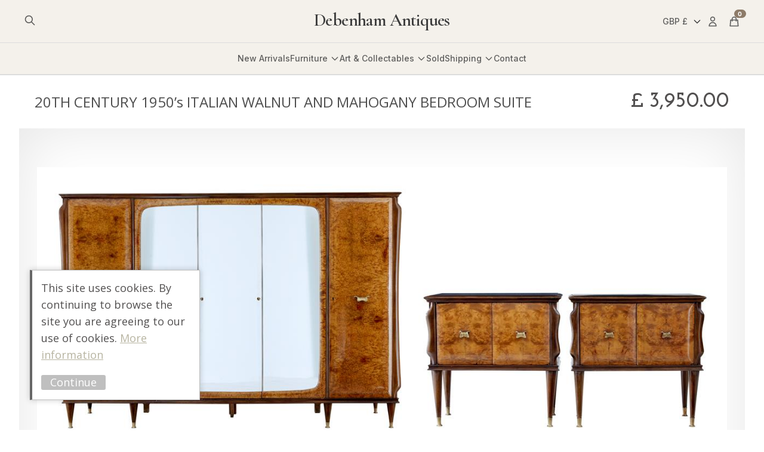

--- FILE ---
content_type: text/html; charset=UTF-8
request_url: https://www.antiquefurniture.tv/product/20th-century-1950-s-italian-walnut-and-mahogany-bedroom-suite/
body_size: 46256
content:
<!DOCTYPE html>
<html lang="en-GB">
<head>
    <title>20TH CENTURY 1950’s ITALIAN WALNUT AND MAHOGANY BEDROOM SUITE - Debenham Antiques</title>
    <meta charset="UTF-8">
<script type="text/javascript">
/* <![CDATA[ */
var gform;gform||(document.addEventListener("gform_main_scripts_loaded",function(){gform.scriptsLoaded=!0}),document.addEventListener("gform/theme/scripts_loaded",function(){gform.themeScriptsLoaded=!0}),window.addEventListener("DOMContentLoaded",function(){gform.domLoaded=!0}),gform={domLoaded:!1,scriptsLoaded:!1,themeScriptsLoaded:!1,isFormEditor:()=>"function"==typeof InitializeEditor,callIfLoaded:function(o){return!(!gform.domLoaded||!gform.scriptsLoaded||!gform.themeScriptsLoaded&&!gform.isFormEditor()||(gform.isFormEditor()&&console.warn("The use of gform.initializeOnLoaded() is deprecated in the form editor context and will be removed in Gravity Forms 3.1."),o(),0))},initializeOnLoaded:function(o){gform.callIfLoaded(o)||(document.addEventListener("gform_main_scripts_loaded",()=>{gform.scriptsLoaded=!0,gform.callIfLoaded(o)}),document.addEventListener("gform/theme/scripts_loaded",()=>{gform.themeScriptsLoaded=!0,gform.callIfLoaded(o)}),window.addEventListener("DOMContentLoaded",()=>{gform.domLoaded=!0,gform.callIfLoaded(o)}))},hooks:{action:{},filter:{}},addAction:function(o,r,e,t){gform.addHook("action",o,r,e,t)},addFilter:function(o,r,e,t){gform.addHook("filter",o,r,e,t)},doAction:function(o){gform.doHook("action",o,arguments)},applyFilters:function(o){return gform.doHook("filter",o,arguments)},removeAction:function(o,r){gform.removeHook("action",o,r)},removeFilter:function(o,r,e){gform.removeHook("filter",o,r,e)},addHook:function(o,r,e,t,n){null==gform.hooks[o][r]&&(gform.hooks[o][r]=[]);var d=gform.hooks[o][r];null==n&&(n=r+"_"+d.length),gform.hooks[o][r].push({tag:n,callable:e,priority:t=null==t?10:t})},doHook:function(r,o,e){var t;if(e=Array.prototype.slice.call(e,1),null!=gform.hooks[r][o]&&((o=gform.hooks[r][o]).sort(function(o,r){return o.priority-r.priority}),o.forEach(function(o){"function"!=typeof(t=o.callable)&&(t=window[t]),"action"==r?t.apply(null,e):e[0]=t.apply(null,e)})),"filter"==r)return e[0]},removeHook:function(o,r,t,n){var e;null!=gform.hooks[o][r]&&(e=(e=gform.hooks[o][r]).filter(function(o,r,e){return!!(null!=n&&n!=o.tag||null!=t&&t!=o.priority)}),gform.hooks[o][r]=e)}});
/* ]]> */
</script>

    <meta name="viewport" content="width=device-width, initial-scale=1">
    <meta name="theme-color" content="#f4f1ea">
    <meta name="p:domain_verify" content="edf1d3bc31cae21f72fd41f07f9b3a53"/>
    <meta name='robots' content='index, follow, max-image-preview:large, max-snippet:-1, max-video-preview:-1' />
<script>window._wca = window._wca || [];</script>

	<!-- This site is optimized with the Yoast SEO plugin v23.8 - https://yoast.com/wordpress/plugins/seo/ -->
	<link rel="canonical" href="https://www.antiquefurniture.tv/product/20th-century-1950-s-italian-walnut-and-mahogany-bedroom-suite/" />
	<meta property="og:locale" content="en_GB" />
	<meta property="og:type" content="product" />
	<meta property="og:title" content="20TH CENTURY 1950’s ITALIAN WALNUT AND MAHOGANY BEDROOM SUITE - Debenham Antiques" />
	<meta property="og:description" content="20TH CENTURY 1950&#039;s ITALIAN WALNUT AND MAHOGANY BEDROOM SUITE FINE QUALITY 1950&#039;s 4 PIECE BEDROOM SUITE COMPRISING OF A WARDROBE, DRESSING TABLE, BED ENDS AND A PAIR OF BEDSIDE CABINETS. LARGE WARDROBE WHICH FLAT PACKS FOR EASY TRANSPORT.  5 SINGLE DOORS 3 OF WHICH ARE MIRRORED.  FITTED WITH RAILS, SHELVES AND 2 DRAWERS TO THE BOTTOM RIGHT SECTION. (TOP TO DRAWERS IS CURRENTLY COVERED BY A PIECE OF PLY.  POLISHED MAHOGANY INTERIOR.

WARDROBE HEIGHT: 73 3/4&quot;

WARDROBE WIDTH: 105&quot;

WARDROBE DEPTH: 23 3/4&quot;

DRESSING TABLE HEIGHT: 65 3/4&quot;

DRESSING TABLE WIDTH 64 1/2&quot;

DRESSING TABLE DEPTH 21&quot;

BEDSIDE CABINET HEIGHT: 24&quot;

BEDSIDE CABINET WIDTH: 24 3/4&quot;

BEDSIDE CABINET DEPTH: 14&quot;

HEADBOARD HEIGHT: 43 1/2&quot;

HEADBOARD WIDTH: 71 1/4&quot;

HEADBOARD DEPTH: 1 1/2&quot;

FOOTBOARD HEIGHT: 25 3/4&quot;

FOOTBOARD WIDTH: 72&quot;

FOOTBOARD DEPTH: 2 1/4&quot;" />
	<meta property="og:url" content="https://www.antiquefurniture.tv/product/20th-century-1950-s-italian-walnut-and-mahogany-bedroom-suite/" />
	<meta property="og:site_name" content="Debenham Antiques" />
	<meta property="article:modified_time" content="2025-09-07T20:24:52+00:00" />
	<meta property="og:image" content="http://media.antiquefurniture.tv/wp-content/uploads/2022/01/19204138/ea1777-0_1.jpg" />
	<meta property="og:image:width" content="1272" />
	<meta property="og:image:height" content="1023" />
	<meta property="og:image:type" content="image/jpeg" />
	<meta name="twitter:card" content="summary_large_image" />
	<meta name="twitter:label1" content="Estimated reading time" />
	<meta name="twitter:data1" content="1 minute" />
	<script type="application/ld+json" class="yoast-schema-graph">{"@context":"https://schema.org","@graph":[{"@type":"WebPage","@id":"https://www.antiquefurniture.tv/product/20th-century-1950-s-italian-walnut-and-mahogany-bedroom-suite/","url":"https://www.antiquefurniture.tv/product/20th-century-1950-s-italian-walnut-and-mahogany-bedroom-suite/","name":"20TH CENTURY 1950’s ITALIAN WALNUT AND MAHOGANY BEDROOM SUITE - Debenham Antiques","isPartOf":{"@id":"https://www.antiquefurniture.tv/#website"},"primaryImageOfPage":{"@id":"https://www.antiquefurniture.tv/product/20th-century-1950-s-italian-walnut-and-mahogany-bedroom-suite/#primaryimage"},"image":{"@id":"https://www.antiquefurniture.tv/product/20th-century-1950-s-italian-walnut-and-mahogany-bedroom-suite/#primaryimage"},"thumbnailUrl":"https://media.antiquefurniture.tv/wp-content/uploads/2022/01/19204138/ea1777-0_1.jpg","datePublished":"2021-07-30T00:00:00+00:00","dateModified":"2025-09-07T20:24:52+00:00","breadcrumb":{"@id":"https://www.antiquefurniture.tv/product/20th-century-1950-s-italian-walnut-and-mahogany-bedroom-suite/#breadcrumb"},"inLanguage":"en-GB","potentialAction":[{"@type":"ReadAction","target":["https://www.antiquefurniture.tv/product/20th-century-1950-s-italian-walnut-and-mahogany-bedroom-suite/"]}]},{"@type":"ImageObject","inLanguage":"en-GB","@id":"https://www.antiquefurniture.tv/product/20th-century-1950-s-italian-walnut-and-mahogany-bedroom-suite/#primaryimage","url":"https://media.antiquefurniture.tv/wp-content/uploads/2022/01/19204138/ea1777-0_1.jpg","contentUrl":"https://media.antiquefurniture.tv/wp-content/uploads/2022/01/19204138/ea1777-0_1.jpg","width":1272,"height":1023},{"@type":"BreadcrumbList","@id":"https://www.antiquefurniture.tv/product/20th-century-1950-s-italian-walnut-and-mahogany-bedroom-suite/#breadcrumb","itemListElement":[{"@type":"ListItem","position":1,"name":"Home","item":"https://www.antiquefurniture.tv/"},{"@type":"ListItem","position":2,"name":"Collections","item":"https://www.antiquefurniture.tv/collections/"},{"@type":"ListItem","position":3,"name":"20TH CENTURY 1950’s ITALIAN WALNUT AND MAHOGANY BEDROOM SUITE"}]},{"@type":"WebSite","@id":"https://www.antiquefurniture.tv/#website","url":"https://www.antiquefurniture.tv/","name":"Debenham Antiques","description":"Over 40 Years Experience","potentialAction":[{"@type":"SearchAction","target":{"@type":"EntryPoint","urlTemplate":"https://www.antiquefurniture.tv/?s={search_term_string}"},"query-input":{"@type":"PropertyValueSpecification","valueRequired":true,"valueName":"search_term_string"}}],"inLanguage":"en-GB"}]}</script>
	<!-- / Yoast SEO plugin. -->


<meta property="product:price:currency" content="GBP"/><meta property="og:price:amount" content="3950"/><meta property="product:availability" content="out of stock"/><link rel='dns-prefetch' href='//www.googletagmanager.com' />
<link rel='dns-prefetch' href='//stats.wp.com' />
<link rel="alternate" title="oEmbed (JSON)" type="application/json+oembed" href="https://www.antiquefurniture.tv/wp-json/oembed/1.0/embed?url=https%3A%2F%2Fwww.antiquefurniture.tv%2Fproduct%2F20th-century-1950-s-italian-walnut-and-mahogany-bedroom-suite%2F" />
<link rel="alternate" title="oEmbed (XML)" type="text/xml+oembed" href="https://www.antiquefurniture.tv/wp-json/oembed/1.0/embed?url=https%3A%2F%2Fwww.antiquefurniture.tv%2Fproduct%2F20th-century-1950-s-italian-walnut-and-mahogany-bedroom-suite%2F&#038;format=xml" />
<style id='wp-img-auto-sizes-contain-inline-css' type='text/css'>
img:is([sizes=auto i],[sizes^="auto," i]){contain-intrinsic-size:3000px 1500px}
/*# sourceURL=wp-img-auto-sizes-contain-inline-css */
</style>
<style id='wp-block-library-inline-css' type='text/css'>
:root{--wp-block-synced-color:#7a00df;--wp-block-synced-color--rgb:122,0,223;--wp-bound-block-color:var(--wp-block-synced-color);--wp-editor-canvas-background:#ddd;--wp-admin-theme-color:#007cba;--wp-admin-theme-color--rgb:0,124,186;--wp-admin-theme-color-darker-10:#006ba1;--wp-admin-theme-color-darker-10--rgb:0,107,160.5;--wp-admin-theme-color-darker-20:#005a87;--wp-admin-theme-color-darker-20--rgb:0,90,135;--wp-admin-border-width-focus:2px}@media (min-resolution:192dpi){:root{--wp-admin-border-width-focus:1.5px}}.wp-element-button{cursor:pointer}:root .has-very-light-gray-background-color{background-color:#eee}:root .has-very-dark-gray-background-color{background-color:#313131}:root .has-very-light-gray-color{color:#eee}:root .has-very-dark-gray-color{color:#313131}:root .has-vivid-green-cyan-to-vivid-cyan-blue-gradient-background{background:linear-gradient(135deg,#00d084,#0693e3)}:root .has-purple-crush-gradient-background{background:linear-gradient(135deg,#34e2e4,#4721fb 50%,#ab1dfe)}:root .has-hazy-dawn-gradient-background{background:linear-gradient(135deg,#faaca8,#dad0ec)}:root .has-subdued-olive-gradient-background{background:linear-gradient(135deg,#fafae1,#67a671)}:root .has-atomic-cream-gradient-background{background:linear-gradient(135deg,#fdd79a,#004a59)}:root .has-nightshade-gradient-background{background:linear-gradient(135deg,#330968,#31cdcf)}:root .has-midnight-gradient-background{background:linear-gradient(135deg,#020381,#2874fc)}:root{--wp--preset--font-size--normal:16px;--wp--preset--font-size--huge:42px}.has-regular-font-size{font-size:1em}.has-larger-font-size{font-size:2.625em}.has-normal-font-size{font-size:var(--wp--preset--font-size--normal)}.has-huge-font-size{font-size:var(--wp--preset--font-size--huge)}.has-text-align-center{text-align:center}.has-text-align-left{text-align:left}.has-text-align-right{text-align:right}.has-fit-text{white-space:nowrap!important}#end-resizable-editor-section{display:none}.aligncenter{clear:both}.items-justified-left{justify-content:flex-start}.items-justified-center{justify-content:center}.items-justified-right{justify-content:flex-end}.items-justified-space-between{justify-content:space-between}.screen-reader-text{border:0;clip-path:inset(50%);height:1px;margin:-1px;overflow:hidden;padding:0;position:absolute;width:1px;word-wrap:normal!important}.screen-reader-text:focus{background-color:#ddd;clip-path:none;color:#444;display:block;font-size:1em;height:auto;left:5px;line-height:normal;padding:15px 23px 14px;text-decoration:none;top:5px;width:auto;z-index:100000}html :where(.has-border-color){border-style:solid}html :where([style*=border-top-color]){border-top-style:solid}html :where([style*=border-right-color]){border-right-style:solid}html :where([style*=border-bottom-color]){border-bottom-style:solid}html :where([style*=border-left-color]){border-left-style:solid}html :where([style*=border-width]){border-style:solid}html :where([style*=border-top-width]){border-top-style:solid}html :where([style*=border-right-width]){border-right-style:solid}html :where([style*=border-bottom-width]){border-bottom-style:solid}html :where([style*=border-left-width]){border-left-style:solid}html :where(img[class*=wp-image-]){height:auto;max-width:100%}:where(figure){margin:0 0 1em}html :where(.is-position-sticky){--wp-admin--admin-bar--position-offset:var(--wp-admin--admin-bar--height,0px)}@media screen and (max-width:600px){html :where(.is-position-sticky){--wp-admin--admin-bar--position-offset:0px}}

/*# sourceURL=wp-block-library-inline-css */
</style><link rel='stylesheet' id='wc-blocks-style-css' href='https://www.antiquefurniture.tv/wp-content/plugins/woocommerce/assets/client/blocks/wc-blocks.css?ver=wc-9.3.3' type='text/css' media='all' />
<style id='global-styles-inline-css' type='text/css'>
:root{--wp--preset--aspect-ratio--square: 1;--wp--preset--aspect-ratio--4-3: 4/3;--wp--preset--aspect-ratio--3-4: 3/4;--wp--preset--aspect-ratio--3-2: 3/2;--wp--preset--aspect-ratio--2-3: 2/3;--wp--preset--aspect-ratio--16-9: 16/9;--wp--preset--aspect-ratio--9-16: 9/16;--wp--preset--color--black: #000000;--wp--preset--color--cyan-bluish-gray: #abb8c3;--wp--preset--color--white: #ffffff;--wp--preset--color--pale-pink: #f78da7;--wp--preset--color--vivid-red: #cf2e2e;--wp--preset--color--luminous-vivid-orange: #ff6900;--wp--preset--color--luminous-vivid-amber: #fcb900;--wp--preset--color--light-green-cyan: #7bdcb5;--wp--preset--color--vivid-green-cyan: #00d084;--wp--preset--color--pale-cyan-blue: #8ed1fc;--wp--preset--color--vivid-cyan-blue: #0693e3;--wp--preset--color--vivid-purple: #9b51e0;--wp--preset--gradient--vivid-cyan-blue-to-vivid-purple: linear-gradient(135deg,rgb(6,147,227) 0%,rgb(155,81,224) 100%);--wp--preset--gradient--light-green-cyan-to-vivid-green-cyan: linear-gradient(135deg,rgb(122,220,180) 0%,rgb(0,208,130) 100%);--wp--preset--gradient--luminous-vivid-amber-to-luminous-vivid-orange: linear-gradient(135deg,rgb(252,185,0) 0%,rgb(255,105,0) 100%);--wp--preset--gradient--luminous-vivid-orange-to-vivid-red: linear-gradient(135deg,rgb(255,105,0) 0%,rgb(207,46,46) 100%);--wp--preset--gradient--very-light-gray-to-cyan-bluish-gray: linear-gradient(135deg,rgb(238,238,238) 0%,rgb(169,184,195) 100%);--wp--preset--gradient--cool-to-warm-spectrum: linear-gradient(135deg,rgb(74,234,220) 0%,rgb(151,120,209) 20%,rgb(207,42,186) 40%,rgb(238,44,130) 60%,rgb(251,105,98) 80%,rgb(254,248,76) 100%);--wp--preset--gradient--blush-light-purple: linear-gradient(135deg,rgb(255,206,236) 0%,rgb(152,150,240) 100%);--wp--preset--gradient--blush-bordeaux: linear-gradient(135deg,rgb(254,205,165) 0%,rgb(254,45,45) 50%,rgb(107,0,62) 100%);--wp--preset--gradient--luminous-dusk: linear-gradient(135deg,rgb(255,203,112) 0%,rgb(199,81,192) 50%,rgb(65,88,208) 100%);--wp--preset--gradient--pale-ocean: linear-gradient(135deg,rgb(255,245,203) 0%,rgb(182,227,212) 50%,rgb(51,167,181) 100%);--wp--preset--gradient--electric-grass: linear-gradient(135deg,rgb(202,248,128) 0%,rgb(113,206,126) 100%);--wp--preset--gradient--midnight: linear-gradient(135deg,rgb(2,3,129) 0%,rgb(40,116,252) 100%);--wp--preset--font-size--small: 13px;--wp--preset--font-size--medium: 20px;--wp--preset--font-size--large: 36px;--wp--preset--font-size--x-large: 42px;--wp--preset--font-family--inter: "Inter", sans-serif;--wp--preset--font-family--cardo: Cardo;--wp--preset--spacing--20: 0.44rem;--wp--preset--spacing--30: 0.67rem;--wp--preset--spacing--40: 1rem;--wp--preset--spacing--50: 1.5rem;--wp--preset--spacing--60: 2.25rem;--wp--preset--spacing--70: 3.38rem;--wp--preset--spacing--80: 5.06rem;--wp--preset--shadow--natural: 6px 6px 9px rgba(0, 0, 0, 0.2);--wp--preset--shadow--deep: 12px 12px 50px rgba(0, 0, 0, 0.4);--wp--preset--shadow--sharp: 6px 6px 0px rgba(0, 0, 0, 0.2);--wp--preset--shadow--outlined: 6px 6px 0px -3px rgb(255, 255, 255), 6px 6px rgb(0, 0, 0);--wp--preset--shadow--crisp: 6px 6px 0px rgb(0, 0, 0);}:where(.is-layout-flex){gap: 0.5em;}:where(.is-layout-grid){gap: 0.5em;}body .is-layout-flex{display: flex;}.is-layout-flex{flex-wrap: wrap;align-items: center;}.is-layout-flex > :is(*, div){margin: 0;}body .is-layout-grid{display: grid;}.is-layout-grid > :is(*, div){margin: 0;}:where(.wp-block-columns.is-layout-flex){gap: 2em;}:where(.wp-block-columns.is-layout-grid){gap: 2em;}:where(.wp-block-post-template.is-layout-flex){gap: 1.25em;}:where(.wp-block-post-template.is-layout-grid){gap: 1.25em;}.has-black-color{color: var(--wp--preset--color--black) !important;}.has-cyan-bluish-gray-color{color: var(--wp--preset--color--cyan-bluish-gray) !important;}.has-white-color{color: var(--wp--preset--color--white) !important;}.has-pale-pink-color{color: var(--wp--preset--color--pale-pink) !important;}.has-vivid-red-color{color: var(--wp--preset--color--vivid-red) !important;}.has-luminous-vivid-orange-color{color: var(--wp--preset--color--luminous-vivid-orange) !important;}.has-luminous-vivid-amber-color{color: var(--wp--preset--color--luminous-vivid-amber) !important;}.has-light-green-cyan-color{color: var(--wp--preset--color--light-green-cyan) !important;}.has-vivid-green-cyan-color{color: var(--wp--preset--color--vivid-green-cyan) !important;}.has-pale-cyan-blue-color{color: var(--wp--preset--color--pale-cyan-blue) !important;}.has-vivid-cyan-blue-color{color: var(--wp--preset--color--vivid-cyan-blue) !important;}.has-vivid-purple-color{color: var(--wp--preset--color--vivid-purple) !important;}.has-black-background-color{background-color: var(--wp--preset--color--black) !important;}.has-cyan-bluish-gray-background-color{background-color: var(--wp--preset--color--cyan-bluish-gray) !important;}.has-white-background-color{background-color: var(--wp--preset--color--white) !important;}.has-pale-pink-background-color{background-color: var(--wp--preset--color--pale-pink) !important;}.has-vivid-red-background-color{background-color: var(--wp--preset--color--vivid-red) !important;}.has-luminous-vivid-orange-background-color{background-color: var(--wp--preset--color--luminous-vivid-orange) !important;}.has-luminous-vivid-amber-background-color{background-color: var(--wp--preset--color--luminous-vivid-amber) !important;}.has-light-green-cyan-background-color{background-color: var(--wp--preset--color--light-green-cyan) !important;}.has-vivid-green-cyan-background-color{background-color: var(--wp--preset--color--vivid-green-cyan) !important;}.has-pale-cyan-blue-background-color{background-color: var(--wp--preset--color--pale-cyan-blue) !important;}.has-vivid-cyan-blue-background-color{background-color: var(--wp--preset--color--vivid-cyan-blue) !important;}.has-vivid-purple-background-color{background-color: var(--wp--preset--color--vivid-purple) !important;}.has-black-border-color{border-color: var(--wp--preset--color--black) !important;}.has-cyan-bluish-gray-border-color{border-color: var(--wp--preset--color--cyan-bluish-gray) !important;}.has-white-border-color{border-color: var(--wp--preset--color--white) !important;}.has-pale-pink-border-color{border-color: var(--wp--preset--color--pale-pink) !important;}.has-vivid-red-border-color{border-color: var(--wp--preset--color--vivid-red) !important;}.has-luminous-vivid-orange-border-color{border-color: var(--wp--preset--color--luminous-vivid-orange) !important;}.has-luminous-vivid-amber-border-color{border-color: var(--wp--preset--color--luminous-vivid-amber) !important;}.has-light-green-cyan-border-color{border-color: var(--wp--preset--color--light-green-cyan) !important;}.has-vivid-green-cyan-border-color{border-color: var(--wp--preset--color--vivid-green-cyan) !important;}.has-pale-cyan-blue-border-color{border-color: var(--wp--preset--color--pale-cyan-blue) !important;}.has-vivid-cyan-blue-border-color{border-color: var(--wp--preset--color--vivid-cyan-blue) !important;}.has-vivid-purple-border-color{border-color: var(--wp--preset--color--vivid-purple) !important;}.has-vivid-cyan-blue-to-vivid-purple-gradient-background{background: var(--wp--preset--gradient--vivid-cyan-blue-to-vivid-purple) !important;}.has-light-green-cyan-to-vivid-green-cyan-gradient-background{background: var(--wp--preset--gradient--light-green-cyan-to-vivid-green-cyan) !important;}.has-luminous-vivid-amber-to-luminous-vivid-orange-gradient-background{background: var(--wp--preset--gradient--luminous-vivid-amber-to-luminous-vivid-orange) !important;}.has-luminous-vivid-orange-to-vivid-red-gradient-background{background: var(--wp--preset--gradient--luminous-vivid-orange-to-vivid-red) !important;}.has-very-light-gray-to-cyan-bluish-gray-gradient-background{background: var(--wp--preset--gradient--very-light-gray-to-cyan-bluish-gray) !important;}.has-cool-to-warm-spectrum-gradient-background{background: var(--wp--preset--gradient--cool-to-warm-spectrum) !important;}.has-blush-light-purple-gradient-background{background: var(--wp--preset--gradient--blush-light-purple) !important;}.has-blush-bordeaux-gradient-background{background: var(--wp--preset--gradient--blush-bordeaux) !important;}.has-luminous-dusk-gradient-background{background: var(--wp--preset--gradient--luminous-dusk) !important;}.has-pale-ocean-gradient-background{background: var(--wp--preset--gradient--pale-ocean) !important;}.has-electric-grass-gradient-background{background: var(--wp--preset--gradient--electric-grass) !important;}.has-midnight-gradient-background{background: var(--wp--preset--gradient--midnight) !important;}.has-small-font-size{font-size: var(--wp--preset--font-size--small) !important;}.has-medium-font-size{font-size: var(--wp--preset--font-size--medium) !important;}.has-large-font-size{font-size: var(--wp--preset--font-size--large) !important;}.has-x-large-font-size{font-size: var(--wp--preset--font-size--x-large) !important;}
/*# sourceURL=global-styles-inline-css */
</style>

<style id='classic-theme-styles-inline-css' type='text/css'>
/*! This file is auto-generated */
.wp-block-button__link{color:#fff;background-color:#32373c;border-radius:9999px;box-shadow:none;text-decoration:none;padding:calc(.667em + 2px) calc(1.333em + 2px);font-size:1.125em}.wp-block-file__button{background:#32373c;color:#fff;text-decoration:none}
/*# sourceURL=/wp-includes/css/classic-themes.min.css */
</style>
<link rel='stylesheet' id='woocommerce-layout-css' href='https://www.antiquefurniture.tv/wp-content/plugins/woocommerce/assets/css/woocommerce-layout.css?ver=9.3.3' type='text/css' media='all' />
<style id='woocommerce-layout-inline-css' type='text/css'>

	.infinite-scroll .woocommerce-pagination {
		display: none;
	}
/*# sourceURL=woocommerce-layout-inline-css */
</style>
<link rel='stylesheet' id='woocommerce-smallscreen-css' href='https://www.antiquefurniture.tv/wp-content/plugins/woocommerce/assets/css/woocommerce-smallscreen.css?ver=9.3.3' type='text/css' media='only screen and (max-width: 768px)' />
<style id='woocommerce-inline-inline-css' type='text/css'>
.woocommerce form .form-row .required { visibility: visible; }
/*# sourceURL=woocommerce-inline-inline-css */
</style>
<link rel='stylesheet' id='gateway-css' href='https://www.antiquefurniture.tv/wp-content/plugins/woocommerce-paypal-payments/modules/ppcp-button/assets/css/gateway.css?ver=2.9.3' type='text/css' media='all' />
<link rel='stylesheet' id='site-stylesheet-css' href='https://www.antiquefurniture.tv/wp-content/themes/antiquefurnituretwo/style.css?ver=6.9' type='text/css' media='all' />
<script type="text/javascript" id="woocommerce-google-analytics-integration-gtag-js-after">
/* <![CDATA[ */
/* Google Analytics for WooCommerce (gtag.js) */
					window.dataLayer = window.dataLayer || [];
					function gtag(){dataLayer.push(arguments);}
					// Set up default consent state.
					for ( const mode of [{"analytics_storage":"denied","ad_storage":"denied","ad_user_data":"denied","ad_personalization":"denied","region":["AT","BE","BG","HR","CY","CZ","DK","EE","FI","FR","DE","GR","HU","IS","IE","IT","LV","LI","LT","LU","MT","NL","NO","PL","PT","RO","SK","SI","ES","SE","GB","CH"]}] || [] ) {
						gtag( "consent", "default", { "wait_for_update": 500, ...mode } );
					}
					gtag("js", new Date());
					gtag("set", "developer_id.dOGY3NW", true);
					gtag("config", "G-M4GFEHDZRK", {"track_404":true,"allow_google_signals":true,"logged_in":false,"linker":{"domains":[],"allow_incoming":false},"custom_map":{"dimension1":"logged_in"}});
//# sourceURL=woocommerce-google-analytics-integration-gtag-js-after
/* ]]> */
</script>
<script type="text/javascript" src="https://www.antiquefurniture.tv/wp-includes/js/jquery/jquery.min.js?ver=3.7.1" id="jquery-core-js"></script>
<script type="text/javascript" src="https://www.antiquefurniture.tv/wp-includes/js/jquery/jquery-migrate.min.js?ver=3.4.1" id="jquery-migrate-js"></script>
<script type="text/javascript" src="https://www.antiquefurniture.tv/wp-content/plugins/woocommerce/assets/js/jquery-blockui/jquery.blockUI.min.js?ver=2.7.0-wc.9.3.3" id="jquery-blockui-js" defer="defer" data-wp-strategy="defer"></script>
<script type="text/javascript" id="wc-add-to-cart-js-extra">
/* <![CDATA[ */
var wc_add_to_cart_params = {"ajax_url":"/wp-admin/admin-ajax.php","wc_ajax_url":"/?wc-ajax=%%endpoint%%","i18n_view_cart":"View cart","cart_url":"https://www.antiquefurniture.tv/basket/","is_cart":"","cart_redirect_after_add":"no"};
//# sourceURL=wc-add-to-cart-js-extra
/* ]]> */
</script>
<script type="text/javascript" src="https://www.antiquefurniture.tv/wp-content/plugins/woocommerce/assets/js/frontend/add-to-cart.min.js?ver=9.3.3" id="wc-add-to-cart-js" defer="defer" data-wp-strategy="defer"></script>
<script type="text/javascript" id="wc-single-product-js-extra">
/* <![CDATA[ */
var wc_single_product_params = {"i18n_required_rating_text":"Please select a rating","review_rating_required":"yes","flexslider":{"rtl":false,"animation":"slide","smoothHeight":true,"directionNav":false,"controlNav":"thumbnails","slideshow":false,"animationSpeed":500,"animationLoop":false,"allowOneSlide":false},"zoom_enabled":"","zoom_options":[],"photoswipe_enabled":"","photoswipe_options":{"shareEl":false,"closeOnScroll":false,"history":false,"hideAnimationDuration":0,"showAnimationDuration":0},"flexslider_enabled":""};
//# sourceURL=wc-single-product-js-extra
/* ]]> */
</script>
<script type="text/javascript" src="https://www.antiquefurniture.tv/wp-content/plugins/woocommerce/assets/js/frontend/single-product.min.js?ver=9.3.3" id="wc-single-product-js" defer="defer" data-wp-strategy="defer"></script>
<script type="text/javascript" src="https://www.antiquefurniture.tv/wp-content/plugins/woocommerce/assets/js/js-cookie/js.cookie.min.js?ver=2.1.4-wc.9.3.3" id="js-cookie-js" defer="defer" data-wp-strategy="defer"></script>
<script type="text/javascript" id="woocommerce-js-extra">
/* <![CDATA[ */
var woocommerce_params = {"ajax_url":"/wp-admin/admin-ajax.php","wc_ajax_url":"/?wc-ajax=%%endpoint%%"};
//# sourceURL=woocommerce-js-extra
/* ]]> */
</script>
<script type="text/javascript" src="https://www.antiquefurniture.tv/wp-content/plugins/woocommerce/assets/js/frontend/woocommerce.min.js?ver=9.3.3" id="woocommerce-js" defer="defer" data-wp-strategy="defer"></script>
<script type="text/javascript" src="https://stats.wp.com/s-202602.js" id="woocommerce-analytics-js" defer="defer" data-wp-strategy="defer"></script>
<link rel="https://api.w.org/" href="https://www.antiquefurniture.tv/wp-json/" /><link rel="alternate" title="JSON" type="application/json" href="https://www.antiquefurniture.tv/wp-json/wp/v2/product/7471" /><link rel="EditURI" type="application/rsd+xml" title="RSD" href="https://www.antiquefurniture.tv/xmlrpc.php?rsd" />
<meta name="generator" content="WordPress 6.9" />
<meta name="generator" content="WooCommerce 9.3.3" />
<link rel='shortlink' href='https://www.antiquefurniture.tv/?p=7471' />
	<style>img#wpstats{display:none}</style>
		<script>(function(i,s,o,g,r,a,m){i['GoogleAnalyticsObject']=r;i[r]=i[r]||function(){(i[r].q=i[r].q||[]).push(arguments)},i[r].l=1*new Date();a=s.createElement(o),m=s.getElementsByTagName(o)[0];a.async=1;a.src=g;m.parentNode.insertBefore(a,m)})(window,document,'script','https://www.google-analytics.com/analytics.js','ga');ga('create','UA-2719846-1','auto');ga('set','forceSSL',true);ga('require','displayfeatures');ga('require','linkid');</script>
 <script>!function(f,b,e,v,n,t,s){if(f.fbq)return;n=f.fbq=function(){n.callMethod?n.callMethod.apply(n,arguments):n.queue.push(arguments)};if(!f._fbq)f._fbq=n;n.push=n;n.loaded=!0;n.version='2.0';n.queue=[];t=b.createElement(e);t.async=!0;t.src=v;s=b.getElementsByTagName(e)[0];s.parentNode.insertBefore(t,s)}(window,document,'script','//connect.facebook.net/en_US/fbevents.js');fbq('init','521734038209087',{},{agent:'exmagento-1.9.4.5-2.3.4'});fbq('track','PageView',{source:'magento',version:"1.9.4.5",pluginVersion:"2.3.4"});</script> <noscript><img
height="1" width="1" style="display:none"
src="https://www.facebook.com/tr?id=521734038209087&ev=PageView&noscript=1&a=exmagento-1.9.4.5-2.3.4"
/></noscript>	<noscript><style>.woocommerce-product-gallery{ opacity: 1 !important; }</style></noscript>
	    <script>
        var errorQueue = [];
        var timeout;
        function isBot() {
            const bots = ['bot', 'googlebot', 'bingbot', 'facebook', 'slurp', 'twitter', 'yahoo'];
            const userAgent = navigator.userAgent.toLowerCase();
            return bots.some(bot => userAgent.includes(bot));
        }
        window.onerror = function(msg, url, line) {
            var errorMessage = [
                'Message: ' + msg,
                'URL: ' + url,
                'Line: ' + line
            ].join(' - ');
            // Filter bots errors...
            if (isBot()) {
                return;
            }
            //console.log(errorMessage);
            errorQueue.push(errorMessage);
            if (errorQueue.length >= 5) {
                sendErrorsToServer();
            } else {
                clearTimeout(timeout);
                timeout = setTimeout(sendErrorsToServer, 5000);
            }
        }
        function sendErrorsToServer() {
            if (errorQueue.length > 0) {
                var message = errorQueue.join(' | ');
                // console.log(message);
                var xhr = new XMLHttpRequest();
                var nonce = 'efbcfe4e36';
                var ajaxurl = 'https://www.antiquefurniture.tv/wp-admin/admin-ajax.php?action=bill_minozzi_js_error_catched&_wpnonce=efbcfe4e36'; // Não é necessário esc_js aqui
                xhr.open('POST', encodeURI(ajaxurl));
                xhr.setRequestHeader('Content-Type', 'application/x-www-form-urlencoded');
                xhr.onload = function() {
                    if (xhr.status === 200) {
                        // console.log('Success:', xhr.responseText);
                    } else {
                        console.log('Error:', xhr.status);
                    }
                };
                xhr.onerror = function() {
                    console.error('Request failed');
                };
                xhr.send('action=bill_minozzi_js_error_catched&_wpnonce=' + nonce + '&bill_js_error_catched=' + encodeURIComponent(message));
                errorQueue = []; // Limpa a fila de erros após o envio
            }
        }
        window.addEventListener('beforeunload', sendErrorsToServer);
    </script>
    <style class='wp-fonts-local' type='text/css'>
@font-face{font-family:Inter;font-style:normal;font-weight:300 900;font-display:fallback;src:url('https://www.antiquefurniture.tv/wp-content/plugins/woocommerce/assets/fonts/Inter-VariableFont_slnt,wght.woff2') format('woff2');font-stretch:normal;}
@font-face{font-family:Cardo;font-style:normal;font-weight:400;font-display:fallback;src:url('https://www.antiquefurniture.tv/wp-content/plugins/woocommerce/assets/fonts/cardo_normal_400.woff2') format('woff2');}
</style>
<link rel="icon" href="https://media.antiquefurniture.tv/wp-content/uploads/2021/07/19214640/favicon-32x32-1.png" sizes="32x32" />
<link rel="icon" href="https://media.antiquefurniture.tv/wp-content/uploads/2021/07/19214640/favicon-32x32-1.png" sizes="192x192" />
<link rel="apple-touch-icon" href="https://media.antiquefurniture.tv/wp-content/uploads/2021/07/19214640/favicon-32x32-1.png" />
<meta name="msapplication-TileImage" content="https://media.antiquefurniture.tv/wp-content/uploads/2021/07/19214640/favicon-32x32-1.png" />
<link rel='stylesheet' id='woocommerce-currency-switcher-css' href='https://www.antiquefurniture.tv/wp-content/plugins/woocommerce-currency-switcher/css/front.css?ver=1.4.2.3' type='text/css' media='all' />
</head>

<body class="wp-singular product-template-default single single-product postid-7471 wp-theme-antiquefurnituretwo theme-antiquefurnituretwo woocommerce woocommerce-page woocommerce-no-js currency-gbp">

<!-- Search Overlay - Full Screen -->
<div id="search-overlay" style="display: none; position: fixed; top: 0; left: 0; right: 0; bottom: 0; background: rgba(0, 0, 0, 0.5); z-index: 99999; backdrop-filter: blur(4px);">
    <div style="max-width: 800px; margin: 6rem auto; padding: 0 2rem;">
        <div style="background: #ffffff; border-radius: 0.75rem; box-shadow: 0 20px 60px rgba(0, 0, 0, 0.3); overflow: hidden; position: relative; z-index: 100000;">
            <div style="display: flex; align-items: center; padding: 1.5rem; border-bottom: 1px solid #dcdcdc;">
                <svg style="width: 1.5rem; height: 1.5rem; color: rgba(58, 58, 58, 0.5); margin-right: 1rem;" fill="none" viewBox="0 0 24 24" stroke="currentColor" stroke-width="2">
                    <path stroke-linecap="round" stroke-linejoin="round" d="M21 21l-6-6m2-5a7 7 0 11-14 0 7 7 0 0114 0z" />
                </svg>
                <form method="get" action="https://www.antiquefurniture.tv/" style="flex: 1; margin: 0;">
                    <input 
                        type="search" 
                        name="s" 
                        id="search-input"
                        placeholder="Search for antique furniture..." 
                        style="width: 100%; border: none; outline: none; font-size: 1.125rem; font-family: inherit; background: transparent;"
                        autocomplete="off"
                    />
                    <input type="hidden" name="post_type" value="product" />
                </form>
                <button onclick="closeSearch()" style="padding: 0.5rem; background: none; border: none; cursor: pointer; color: rgba(58, 58, 58, 0.5); transition: color 0.2s;">
                    <svg style="width: 1.5rem; height: 1.5rem;" fill="none" viewBox="0 0 24 24" stroke="currentColor" stroke-width="2">
                        <path stroke-linecap="round" stroke-linejoin="round" d="M6 18L18 6M6 6l12 12" />
                    </svg>
                </button>
            </div>
            <div style="padding: 1.5rem; color: rgba(58, 58, 58, 0.6); font-size: 0.875rem;">
                Press Enter to search or ESC to close
            </div>
        </div>
    </div>
</div>

<script>
// Define search functions using jQuery
jQuery(document).ready(function($) {
    // Search button click handler
    $('#search-toggle-btn, .search-toggle-btn').on('click', function(e) {
        e.preventDefault();
        console.log('Search button clicked via jQuery');
        
        var overlay = $('#search-overlay');
        console.log('Overlay found:', overlay.length > 0);
        
        if (overlay.length) {
            overlay.css({
                'display': 'block',
                'visibility': 'visible',
                'opacity': '1'
            });
            
            setTimeout(function() {
                $('#search-input').focus();
            }, 100);
        }
    });
    
    // Close button handler
    $('#search-overlay').on('click', '.close-search-btn, button[onclick*="closeSearch"]', function(e) {
        e.preventDefault();
        closeSearchOverlay();
    });
    
    // Close on background click
    $('#search-overlay').on('click', function(e) {
        if ($(e.target).is('#search-overlay')) {
            closeSearchOverlay();
        }
    });
    
    // Close on ESC key
    $(document).on('keydown', function(e) {
        if (e.key === 'Escape' || e.keyCode === 27) {
            closeSearchOverlay();
        }
    });
    
    function closeSearchOverlay() {
        $('#search-overlay').css({
            'display': 'none',
            'visibility': 'hidden',
            'opacity': '0'
        });
        $('#search-input').val('');
    }
    
    // Make closeSearch available globally for onclick handler
    window.closeSearch = closeSearchOverlay;
});
</script>

<!-- New Header Design -->
<header id="site-header" class="fixed" style="position: fixed; top: 0; left: 0; right: 0; z-index: 50; background-color: rgba(244, 241, 234, 0.95); backdrop-filter: blur(8px); border-bottom: 1px solid #dcdcdc; transition: all 0.3s ease;">
    <nav style="position: relative;">
        <!-- Mobile layout -->
        <div class="mobile-header" style="display: flex; align-items: center; justify-content: space-between; padding: 0.75rem 1rem;">
            <!-- Menu Toggle - Left -->
            <button id="mobile-menu-toggle" style="padding: 0.5rem; color: rgba(58, 58, 58, 0.8); background: none; border: none; cursor: pointer; display: flex; align-items: center;">
                <svg id="menu-open-icon" style="display: block; width: 1.5rem; height: 1.5rem;" fill="none" viewBox="0 0 24 24" stroke="currentColor" stroke-width="1.5">
                    <path stroke-linecap="round" stroke-linejoin="round" d="M3.75 6.75h16.5M3.75 12h16.5m-16.5 5.25h16.5" />
                </svg>
                <svg id="menu-close-icon" style="display: none; width: 1.5rem; height: 1.5rem;" fill="none" viewBox="0 0 24 24" stroke="currentColor" stroke-width="1.5">
                    <path stroke-linecap="round" stroke-linejoin="round" d="M6 18L18 6M6 6l12 12" />
                </svg>
            </button>
            
            <!-- Logo - Center -->
            <div style="flex: 1; text-align: center;">
                <a href="https://www.antiquefurniture.tv/" style="text-decoration: none; display: inline-block;">
                    <span style="font-family: 'Cormorant Garamond', Georgia, serif; font-size: 1.5rem; font-weight: 600; color: #3a3a3a; letter-spacing: -0.02em;">
                        Debenham Antiques                    </span>
                </a>
            </div>
            
            <!-- Cart Icon - Right -->
            <a href="https://www.antiquefurniture.tv/basket/" style="padding: 0.5rem; color: rgba(58, 58, 58, 0.8); position: relative; display: flex; align-items: center;">
                <svg style="width: 1.5rem; height: 1.5rem;" fill="none" viewBox="0 0 24 24" stroke="currentColor" stroke-width="2">
                    <path stroke-linecap="round" stroke-linejoin="round" d="M16 11V7a4 4 0 00-8 0v4M5 9h14l1 12H4L5 9z" />
                </svg>
                                <span class="cart-count-badge" style="position: absolute; top: -0.125rem; right: -0.125rem; background-color: #8d7b68; color: #ffffff; font-size: 0.625rem; font-weight: 700; border-radius: 9999px; min-width: 0.875rem; height: 0.875rem; padding: 0 0.1875rem; display: flex; align-items: center; justify-content: center; line-height: 1;">
                    0                </span>
                            </a>
        </div>

        <!-- Desktop layout -->
        <div class="desktop-header" style="display: none;">
            <!-- Top section with search, logo, and icons -->
            <div style="border-bottom: 1px solid #dcdcdc;">
                <div class="container" style="max-width: 1280px; margin: 0 auto; padding: 1rem 2rem;">
                    <div style="display: grid; grid-template-columns: repeat(3, minmax(0, 1fr)); align-items: center;">
                        <!-- Search Icon - Left -->
                        <div style="display: flex; justify-content: flex-start;">
                            <button id="search-toggle-btn" class="search-toggle-btn" style="padding: 0.5rem; color: rgba(58, 58, 58, 0.8); background: none; border: none; cursor: pointer; transition: color 0.3s;" aria-label="Search">
                                <svg style="width: 1.25rem; height: 1.25rem;" fill="none" viewBox="0 0 24 24" stroke="currentColor" stroke-width="2">
                                    <path stroke-linecap="round" stroke-linejoin="round" d="M21 21l-6-6m2-5a7 7 0 11-14 0 7 7 0 0114 0z" />
                                </svg>
                            </button>
                        </div>

                        <!-- Logo - Center -->
                        <div style="text-align: center;">
                            <a href="https://www.antiquefurniture.tv/" class="logo-link" style="display: inline-block; text-decoration: none;">
                                <span style="font-family: 'Cormorant Garamond', Georgia, serif; font-size: 1.875rem; font-weight: 600; color: #3a3a3a; letter-spacing: -0.02em;">
                                    Debenham Antiques                                </span>
                            </a>
                        </div>

                        <!-- Icons - Right -->
                        <div style="display: flex; align-items: center; justify-content: flex-end; gap: 1rem;">
                            <!-- Currency Selector -->
                                                                                            <div class="currency-selector-wrapper" style="position: relative;">
                                    <select class="currency-selector" style="font-size: 0.875rem; font-weight: 500; color: rgba(58, 58, 58, 0.8); background: transparent; border: none; padding: 0.5rem 1.5rem 0.5rem 0; cursor: pointer; font-family: inherit; -webkit-appearance: none; -moz-appearance: none; appearance: none; background-image: url('data:image/svg+xml,%3Csvg width=\'16\' height=\'16\' viewBox=\'0 0 24 24\' fill=\'none\' xmlns=\'http://www.w3.org/2000/svg\'%3E%3Cpath d=\'M19 9l-7 7-7-7\' stroke=\'%233a3a3a\' stroke-width=\'2\' stroke-linecap=\'round\' stroke-linejoin=\'round\'/%3E%3C/svg%3E'); background-repeat: no-repeat; background-position: right center; background-size: 1rem;">
                                        <option value="GBP"  selected='selected'>GBP £</option>
                                        <option value="USD" >USD $</option>
                                    </select>
                                </div>
                            
                            <!-- Profile Icon -->
                            <a href="https://www.antiquefurniture.tv/my-account/" style="display: flex; align-items: center; justify-content: center; padding: 0.5rem; color: rgba(58, 58, 58, 0.8); transition: color 0.3s;">
                                <svg style="width: 1.25rem; height: 1.25rem;" fill="none" viewBox="0 0 24 24" stroke="currentColor" stroke-width="2">
                                    <path stroke-linecap="round" stroke-linejoin="round" d="M16 7a4 4 0 11-8 0 4 4 0 018 0zM12 14a7 7 0 00-7 7h14a7 7 0 00-7-7z" />
                                </svg>
                                <span style="position: absolute; width: 1px; height: 1px; padding: 0; margin: -1px; overflow: hidden; clip: rect(0,0,0,0); border: 0;">Account</span>
                            </a>

                            <!-- Cart Icon -->
                            <a href="https://www.antiquefurniture.tv/basket/" style="display: flex; align-items: center; justify-content: center; padding: 0.5rem; color: rgba(58, 58, 58, 0.8); position: relative; transition: color 0.3s;">
                                <svg style="width: 1.25rem; height: 1.25rem;" fill="none" viewBox="0 0 24 24" stroke="currentColor" stroke-width="2">
                                    <path stroke-linecap="round" stroke-linejoin="round" d="M16 11V7a4 4 0 00-8 0v4M5 9h14l1 12H4L5 9z" />
                                </svg>
                                                                <span class="cart-count-badge" style="position: absolute; top: -0.125rem; right: -0.125rem; background-color: #8d7b68; color: #ffffff; font-size: 0.625rem; font-weight: 700; border-radius: 9999px; min-width: 0.875rem; height: 0.875rem; padding: 0 0.1875rem; display: flex; align-items: center; justify-content: center; line-height: 1;">
                                    0                                </span>
                                                                <span style="position: absolute; width: 1px; height: 1px; padding: 0; margin: -1px; overflow: hidden; clip: rect(0,0,0,0); border: 0;">Cart</span>
                            </a>
                        </div>
                    </div>
                </div>
            </div>

            <!-- Navigation Menu -->
            <div class="nav-wrapper" style="border-bottom: 1px solid #dcdcdc; position: relative;">
                <div class="container" style="max-width: 1280px; margin: 0 auto; padding: 0 2rem;">
                    <div style="display: flex; align-items: center; justify-content: center; gap: 2rem; height: 52px;">
                        <ul id="main_menu" class="nav-menu"><li id="menu-item-991" class="menu-item menu-item-type-taxonomy menu-item-object-product_cat menu-item-991"><a href="https://www.antiquefurniture.tv/product-category/new-arrivals/">New Arrivals</a></li>
<li id="menu-item-966" class="menu-item menu-item-type-taxonomy menu-item-object-product_cat menu-item-966"><a href="https://www.antiquefurniture.tv/product-category/furniture/">Furniture</a></li>
<li id="menu-item-956" class="menu-item menu-item-type-taxonomy menu-item-object-product_cat menu-item-956"><a href="https://www.antiquefurniture.tv/product-category/art-collectables/">Art &amp; Collectables</a></li>
<li id="menu-item-995" class="menu-item menu-item-type-taxonomy menu-item-object-product_cat current-product-ancestor current-menu-parent current-product-parent menu-item-995"><a href="https://www.antiquefurniture.tv/product-category/sold/">Sold</a></li>
<li id="menu-item-1078" class="menu-item menu-item-type-post_type menu-item-object-page menu-item-1078"><a href="https://www.antiquefurniture.tv/shipping-service/">Shipping</a></li>
<li id="menu-item-1153" class="menu-item menu-item-type-post_type menu-item-object-page menu-item-1153"><a href="https://www.antiquefurniture.tv/contacts/">Contact</a></li>
</ul>                    </div>
                </div>
                
                <!-- Megamenu containers (hidden by default) -->
                                            <div class="megamenu" data-parent-id="966" style="display: none; position: absolute; top: 100%; left: 0; right: 0; background-color: #f4f1ea; border-bottom: 1px solid #dcdcdc; box-shadow: 0 4px 6px -1px rgba(0, 0, 0, 0.1); z-index: 100;">
                                <div style="max-width: 1280px; margin: 0 auto; padding: 1.5rem 2rem;">
                                    <!-- Headings Row -->
                                    <div style="display: grid; grid-template-columns: repeat(4, 1fr) 250px; gap: 1.5rem; margin-bottom: 1.25rem;">
                                        <h3 style="grid-column: span 4; font-size: 0.75rem; font-weight: 600; text-transform: uppercase; letter-spacing: 0.05em; color: #3a3a3a; margin: 0;">
                                            Furniture Collections
                                        </h3>
                                        <h3 style="font-size: 0.75rem; font-weight: 600; text-transform: uppercase; letter-spacing: 0.05em; color: #3a3a3a; margin: 0; padding-left: 2rem; border-left: 1px solid transparent;">
                                            Latest Arrival
                                        </h3>
                                    </div>
                                    
                                    <div style="display: grid; grid-template-columns: repeat(4, 1fr) 250px; gap: 1.5rem; align-items: start;">
                                        <!-- Categories - 4 columns -->
                                        <div style="grid-column: span 4; display: grid; grid-template-columns: repeat(4, 1fr); gap: 1rem; grid-auto-rows: auto;">
                                                                                                                                                <a href="https://www.antiquefurniture.tv/product-category/furniture/architectural-garden/" style="display: flex; flex-direction: column; padding: 1rem; background-color: #ffffff; border: 1px solid rgba(220, 220, 220, 0.5); border-radius: 0.5rem; transition: border-color 0.2s; text-decoration: none;">
                                                        <div style="padding: 0 0 0.75rem 0; font-family: 'Cormorant Garamond', Georgia, serif; font-size: 1rem; font-weight: 600; color: rgba(58, 58, 58, 0.9); transition: color 0.2s; margin-bottom: 0.5rem; display: flex; align-items: center; justify-content: space-between;">
                                                            <span>Architectural / Garden</span>
                                                            <svg style="width: 0.875rem; height: 0.875rem; opacity: 0.5;" fill="none" viewBox="0 0 24 24" stroke="currentColor" stroke-width="2">
                                                                <path stroke-linecap="round" stroke-linejoin="round" d="M9 5l7 7-7 7" />
                                                            </svg>
                                                        </div>
                                                        
                                                                                                            </a>
                                                                                                                                                                                                <a href="https://www.antiquefurniture.tv/product-category/furniture/beds/" style="display: flex; flex-direction: column; padding: 1rem; background-color: #ffffff; border: 1px solid rgba(220, 220, 220, 0.5); border-radius: 0.5rem; transition: border-color 0.2s; text-decoration: none;">
                                                        <div style="padding: 0 0 0.75rem 0; font-family: 'Cormorant Garamond', Georgia, serif; font-size: 1rem; font-weight: 600; color: rgba(58, 58, 58, 0.9); transition: color 0.2s; margin-bottom: 0.5rem; display: flex; align-items: center; justify-content: space-between;">
                                                            <span>Beds</span>
                                                            <svg style="width: 0.875rem; height: 0.875rem; opacity: 0.5;" fill="none" viewBox="0 0 24 24" stroke="currentColor" stroke-width="2">
                                                                <path stroke-linecap="round" stroke-linejoin="round" d="M9 5l7 7-7 7" />
                                                            </svg>
                                                        </div>
                                                        
                                                                                                                <div style="display: grid; grid-template-columns: repeat(4, 1fr); gap: 0.375rem;">
                                                                                                                            <div style="aspect-ratio: 1; overflow: hidden; border-radius: 0.375rem; background: #f0ece5; border: 1px solid rgba(220, 220, 220, 0.4); pointer-events: none;">
                                                                                                                                            <img src="https://media.antiquefurniture.tv/wp-content/uploads/2025/07/14084603/DA4044_ANGEL-BED_20589-300x300.jpg" 
                                                                             alt="RARE 19TH CENTURY MAHOGANY AND PORCELAIN 4 POSTER BED"
                                                                             style="width: 100%; height: 100%; object-fit: cover; object-position: center;"
                                                                             loading="lazy">
                                                                                                                                    </div>
                                                                                                                            <div style="aspect-ratio: 1; overflow: hidden; border-radius: 0.375rem; background: #f0ece5; border: 1px solid rgba(220, 220, 220, 0.2); opacity: 0.3;"></div>
                                                                                                                            <div style="aspect-ratio: 1; overflow: hidden; border-radius: 0.375rem; background: #f0ece5; border: 1px solid rgba(220, 220, 220, 0.2); opacity: 0.3;"></div>
                                                                                                                            <div style="aspect-ratio: 1; overflow: hidden; border-radius: 0.375rem; background: #f0ece5; border: 1px solid rgba(220, 220, 220, 0.2); opacity: 0.3;"></div>
                                                                                                                    </div>
                                                                                                            </a>
                                                                                                                                                                                                <a href="https://www.antiquefurniture.tv/product-category/furniture/benches/" style="display: flex; flex-direction: column; padding: 1rem; background-color: #ffffff; border: 1px solid rgba(220, 220, 220, 0.5); border-radius: 0.5rem; transition: border-color 0.2s; text-decoration: none;">
                                                        <div style="padding: 0 0 0.75rem 0; font-family: 'Cormorant Garamond', Georgia, serif; font-size: 1rem; font-weight: 600; color: rgba(58, 58, 58, 0.9); transition: color 0.2s; margin-bottom: 0.5rem; display: flex; align-items: center; justify-content: space-between;">
                                                            <span>Benches</span>
                                                            <svg style="width: 0.875rem; height: 0.875rem; opacity: 0.5;" fill="none" viewBox="0 0 24 24" stroke="currentColor" stroke-width="2">
                                                                <path stroke-linecap="round" stroke-linejoin="round" d="M9 5l7 7-7 7" />
                                                            </svg>
                                                        </div>
                                                        
                                                                                                                <div style="display: grid; grid-template-columns: repeat(4, 1fr); gap: 0.375rem;">
                                                                                                                            <div style="aspect-ratio: 1; overflow: hidden; border-radius: 0.375rem; background: #f0ece5; border: 1px solid rgba(220, 220, 220, 0.4); pointer-events: none;">
                                                                                                                                            <img src="https://media.antiquefurniture.tv/wp-content/uploads/2025/03/14115446/EA1691_SOFA_5831-300x300.jpg" 
                                                                             alt="MID 19TH CENTURY LARGE PAINTED SWEDISH BENCH"
                                                                             style="width: 100%; height: 100%; object-fit: cover; object-position: center;"
                                                                             loading="lazy">
                                                                                                                                    </div>
                                                                                                                            <div style="aspect-ratio: 1; overflow: hidden; border-radius: 0.375rem; background: #f0ece5; border: 1px solid rgba(220, 220, 220, 0.4); pointer-events: none;">
                                                                                                                                            <img src="https://media.antiquefurniture.tv/wp-content/uploads/2025/04/04083457/EA3141_LIGHT-BLUE-BENCH_22676-300x300.jpg" 
                                                                             alt="GUSTAVIAN INSPIRED 19TH CENTURY SWEDISH PINE BENCH"
                                                                             style="width: 100%; height: 100%; object-fit: cover; object-position: center;"
                                                                             loading="lazy">
                                                                                                                                    </div>
                                                                                                                            <div style="aspect-ratio: 1; overflow: hidden; border-radius: 0.375rem; background: #f0ece5; border: 1px solid rgba(220, 220, 220, 0.4); pointer-events: none;">
                                                                                                                                            <img src="https://media.antiquefurniture.tv/wp-content/uploads/2025/11/12155328/EA3138_CORNER-BENCH_23472-300x300.jpg" 
                                                                             alt="19TH CENTURY HAND PAINTED FOLK ART CORNER SEAT"
                                                                             style="width: 100%; height: 100%; object-fit: cover; object-position: center;"
                                                                             loading="lazy">
                                                                                                                                    </div>
                                                                                                                            <div style="aspect-ratio: 1; overflow: hidden; border-radius: 0.375rem; background: #f0ece5; border: 1px solid rgba(220, 220, 220, 0.4); pointer-events: none;">
                                                                                                                                            <img src="https://media.antiquefurniture.tv/wp-content/uploads/2025/11/17115501/EA2560_PAIR-OF-PINE-BENCHES_20643-300x300.jpg" 
                                                                             alt="PAIR OF SCANDINAVIAN PAINTED PINE BENCHES"
                                                                             style="width: 100%; height: 100%; object-fit: cover; object-position: center;"
                                                                             loading="lazy">
                                                                                                                                    </div>
                                                                                                                    </div>
                                                                                                            </a>
                                                                                                                                                                                                <a href="https://www.antiquefurniture.tv/product-category/furniture/bookcases/" style="display: flex; flex-direction: column; padding: 1rem; background-color: #ffffff; border: 1px solid rgba(220, 220, 220, 0.5); border-radius: 0.5rem; transition: border-color 0.2s; text-decoration: none;">
                                                        <div style="padding: 0 0 0.75rem 0; font-family: 'Cormorant Garamond', Georgia, serif; font-size: 1rem; font-weight: 600; color: rgba(58, 58, 58, 0.9); transition: color 0.2s; margin-bottom: 0.5rem; display: flex; align-items: center; justify-content: space-between;">
                                                            <span>Bookcases</span>
                                                            <svg style="width: 0.875rem; height: 0.875rem; opacity: 0.5;" fill="none" viewBox="0 0 24 24" stroke="currentColor" stroke-width="2">
                                                                <path stroke-linecap="round" stroke-linejoin="round" d="M9 5l7 7-7 7" />
                                                            </svg>
                                                        </div>
                                                        
                                                                                                                <div style="display: grid; grid-template-columns: repeat(4, 1fr); gap: 0.375rem;">
                                                                                                                            <div style="aspect-ratio: 1; overflow: hidden; border-radius: 0.375rem; background: #f0ece5; border: 1px solid rgba(220, 220, 220, 0.4); pointer-events: none;">
                                                                                                                                            <img src="https://media.antiquefurniture.tv/wp-content/uploads/2025/03/18141831/EA3516_LUNDQUIST-BOOKCASE_7271-300x300.jpg" 
                                                                             alt="MID CENTURY ELM LOW OPEN BOOKCASE BY FERDINAND LUNDQUIST"
                                                                             style="width: 100%; height: 100%; object-fit: cover; object-position: center;"
                                                                             loading="lazy">
                                                                                                                                    </div>
                                                                                                                            <div style="aspect-ratio: 1; overflow: hidden; border-radius: 0.375rem; background: #f0ece5; border: 1px solid rgba(220, 220, 220, 0.4); pointer-events: none;">
                                                                                                                                            <img src="https://media.antiquefurniture.tv/wp-content/uploads/2025/03/18151502/EA3519_BOOKCASE_6322-300x300.jpg" 
                                                                             alt="MID CENTURY SCANDINAVIAN ELM LOW OPEN BOOKCASE CABINET"
                                                                             style="width: 100%; height: 100%; object-fit: cover; object-position: center;"
                                                                             loading="lazy">
                                                                                                                                    </div>
                                                                                                                            <div style="aspect-ratio: 1; overflow: hidden; border-radius: 0.375rem; background: #f0ece5; border: 1px solid rgba(220, 220, 220, 0.4); pointer-events: none;">
                                                                                                                                            <img src="https://media.antiquefurniture.tv/wp-content/uploads/2025/04/01142754/EA3403_BOOKCASE_7182-300x300.jpg" 
                                                                             alt="SWEDISH MID CENTURY ELM OPEN BOOKCASE"
                                                                             style="width: 100%; height: 100%; object-fit: cover; object-position: center;"
                                                                             loading="lazy">
                                                                                                                                    </div>
                                                                                                                            <div style="aspect-ratio: 1; overflow: hidden; border-radius: 0.375rem; background: #f0ece5; border: 1px solid rgba(220, 220, 220, 0.4); pointer-events: none;">
                                                                                                                                            <img src="https://media.antiquefurniture.tv/wp-content/uploads/2025/03/18154552/EA3517_BOOKCASE_6395-300x300.jpg" 
                                                                             alt="MID CENTURY SCANDINAVIAN ELM LOW OPEN BOOKCASE SIDEBOARD"
                                                                             style="width: 100%; height: 100%; object-fit: cover; object-position: center;"
                                                                             loading="lazy">
                                                                                                                                    </div>
                                                                                                                    </div>
                                                                                                            </a>
                                                                                                                                                                                                <a href="https://www.antiquefurniture.tv/product-category/furniture/cabinets-cupboards/" style="display: flex; flex-direction: column; padding: 1rem; background-color: #ffffff; border: 1px solid rgba(220, 220, 220, 0.5); border-radius: 0.5rem; transition: border-color 0.2s; text-decoration: none;">
                                                        <div style="padding: 0 0 0.75rem 0; font-family: 'Cormorant Garamond', Georgia, serif; font-size: 1rem; font-weight: 600; color: rgba(58, 58, 58, 0.9); transition: color 0.2s; margin-bottom: 0.5rem; display: flex; align-items: center; justify-content: space-between;">
                                                            <span>Cabinets &amp; Cupboards</span>
                                                            <svg style="width: 0.875rem; height: 0.875rem; opacity: 0.5;" fill="none" viewBox="0 0 24 24" stroke="currentColor" stroke-width="2">
                                                                <path stroke-linecap="round" stroke-linejoin="round" d="M9 5l7 7-7 7" />
                                                            </svg>
                                                        </div>
                                                        
                                                                                                                <div style="display: grid; grid-template-columns: repeat(4, 1fr); gap: 0.375rem;">
                                                                                                                            <div style="aspect-ratio: 1; overflow: hidden; border-radius: 0.375rem; background: #f0ece5; border: 1px solid rgba(220, 220, 220, 0.4); pointer-events: none;">
                                                                                                                                            <img src="https://media.antiquefurniture.tv/wp-content/uploads/2024/02/19173346/EA3274_PAINTED-SIDEBOARD_22849-300x300.jpg" 
                                                                             alt="RUSTIC 19TH CENTURY PAINTED SWEDISH PINE CUPBOARD"
                                                                             style="width: 100%; height: 100%; object-fit: cover; object-position: center;"
                                                                             loading="lazy">
                                                                                                                                    </div>
                                                                                                                            <div style="aspect-ratio: 1; overflow: hidden; border-radius: 0.375rem; background: #f0ece5; border: 1px solid rgba(220, 220, 220, 0.4); pointer-events: none;">
                                                                                                                                            <img src="https://media.antiquefurniture.tv/wp-content/uploads/2025/07/11080101/RKO27_WALNUT-CREDENZA_0773-copy-3-300x300.jpg" 
                                                                             alt="HIGH VICTORIAN INLAID BURR WALNUT CREDENZA WITH MIRROR"
                                                                             style="width: 100%; height: 100%; object-fit: cover; object-position: center;"
                                                                             loading="lazy">
                                                                                                                                    </div>
                                                                                                                            <div style="aspect-ratio: 1; overflow: hidden; border-radius: 0.375rem; background: #f0ece5; border: 1px solid rgba(220, 220, 220, 0.4); pointer-events: none;">
                                                                                                                                            <img src="https://media.antiquefurniture.tv/wp-content/uploads/2025/07/22084147/EA1308_CUPBOARD_2229-copy-300x300.jpg" 
                                                                             alt="18TH CENTURY ENGLISH OAK HOUSE KEEPERS CUPBOARD"
                                                                             style="width: 100%; height: 100%; object-fit: cover; object-position: center;"
                                                                             loading="lazy">
                                                                                                                                    </div>
                                                                                                                            <div style="aspect-ratio: 1; overflow: hidden; border-radius: 0.375rem; background: #f0ece5; border: 1px solid rgba(220, 220, 220, 0.4); pointer-events: none;">
                                                                                                                                            <img src="https://media.antiquefurniture.tv/wp-content/uploads/2025/03/07141954/EA62_OAK-CUPBOARD_16668-300x300.jpg" 
                                                                             alt="19TH CENTURY FLEMISH CARVED OAK HALL CUPBOARD ON STAND"
                                                                             style="width: 100%; height: 100%; object-fit: cover; object-position: center;"
                                                                             loading="lazy">
                                                                                                                                    </div>
                                                                                                                    </div>
                                                                                                            </a>
                                                                                                                                                                                                <a href="https://www.antiquefurniture.tv/product-category/furniture/chairs/" style="display: flex; flex-direction: column; padding: 1rem; background-color: #ffffff; border: 1px solid rgba(220, 220, 220, 0.5); border-radius: 0.5rem; transition: border-color 0.2s; text-decoration: none;">
                                                        <div style="padding: 0 0 0.75rem 0; font-family: 'Cormorant Garamond', Georgia, serif; font-size: 1rem; font-weight: 600; color: rgba(58, 58, 58, 0.9); transition: color 0.2s; margin-bottom: 0.5rem; display: flex; align-items: center; justify-content: space-between;">
                                                            <span>Chairs</span>
                                                            <svg style="width: 0.875rem; height: 0.875rem; opacity: 0.5;" fill="none" viewBox="0 0 24 24" stroke="currentColor" stroke-width="2">
                                                                <path stroke-linecap="round" stroke-linejoin="round" d="M9 5l7 7-7 7" />
                                                            </svg>
                                                        </div>
                                                        
                                                                                                                <div style="display: grid; grid-template-columns: repeat(4, 1fr); gap: 0.375rem;">
                                                                                                                            <div style="aspect-ratio: 1; overflow: hidden; border-radius: 0.375rem; background: #f0ece5; border: 1px solid rgba(220, 220, 220, 0.4); pointer-events: none;">
                                                                                                                                            <img src="https://media.antiquefurniture.tv/wp-content/uploads/2025/08/13083822/EA3258_TRUNK-CHAIR_001108-300x300.jpg" 
                                                                             alt="19TH CENTURY SWEDISH PAINTED PINE DUG OUT CHAIR"
                                                                             style="width: 100%; height: 100%; object-fit: cover; object-position: center;"
                                                                             loading="lazy">
                                                                                                                                    </div>
                                                                                                                            <div style="aspect-ratio: 1; overflow: hidden; border-radius: 0.375rem; background: #f0ece5; border: 1px solid rgba(220, 220, 220, 0.4); pointer-events: none;">
                                                                                                                                            <img src="https://media.antiquefurniture.tv/wp-content/uploads/2023/12/19174611/EA1057_LEATHER-CHAIRS_3626-300x300.jpg" 
                                                                             alt="PAIR OF MID-20TH CENTURY SCANDINAVIAN LEATHER TUB ARMCHAIRS"
                                                                             style="width: 100%; height: 100%; object-fit: cover; object-position: center;"
                                                                             loading="lazy">
                                                                                                                                    </div>
                                                                                                                            <div style="aspect-ratio: 1; overflow: hidden; border-radius: 0.375rem; background: #f0ece5; border: 1px solid rgba(220, 220, 220, 0.4); pointer-events: none;">
                                                                                                                                            <img src="https://media.antiquefurniture.tv/wp-content/uploads/2024/01/19174425/EA2894_GRACE-CHAIR-AND-STOOL_20913-300x300.jpg" 
                                                                             alt="CONTEMPORARY SCANDINAVIAN GRACE ARMCHAIR WITH STOOL"
                                                                             style="width: 100%; height: 100%; object-fit: cover; object-position: center;"
                                                                             loading="lazy">
                                                                                                                                    </div>
                                                                                                                            <div style="aspect-ratio: 1; overflow: hidden; border-radius: 0.375rem; background: #f0ece5; border: 1px solid rgba(220, 220, 220, 0.4); pointer-events: none;">
                                                                                                                                            <img src="https://media.antiquefurniture.tv/wp-content/uploads/2023/11/19175239/PT2_CHAIRS_3014-300x300.jpg" 
                                                                             alt="PAIR OF CONTEMPORARY LOUNGE ARMCHAIRS"
                                                                             style="width: 100%; height: 100%; object-fit: cover; object-position: center;"
                                                                             loading="lazy">
                                                                                                                                    </div>
                                                                                                                    </div>
                                                                                                            </a>
                                                                                                                                                                                                <a href="https://www.antiquefurniture.tv/product-category/furniture/chests-commodes/" style="display: flex; flex-direction: column; padding: 1rem; background-color: #ffffff; border: 1px solid rgba(220, 220, 220, 0.5); border-radius: 0.5rem; transition: border-color 0.2s; text-decoration: none;">
                                                        <div style="padding: 0 0 0.75rem 0; font-family: 'Cormorant Garamond', Georgia, serif; font-size: 1rem; font-weight: 600; color: rgba(58, 58, 58, 0.9); transition: color 0.2s; margin-bottom: 0.5rem; display: flex; align-items: center; justify-content: space-between;">
                                                            <span>Chests &amp; Commodes</span>
                                                            <svg style="width: 0.875rem; height: 0.875rem; opacity: 0.5;" fill="none" viewBox="0 0 24 24" stroke="currentColor" stroke-width="2">
                                                                <path stroke-linecap="round" stroke-linejoin="round" d="M9 5l7 7-7 7" />
                                                            </svg>
                                                        </div>
                                                        
                                                                                                                <div style="display: grid; grid-template-columns: repeat(4, 1fr); gap: 0.375rem;">
                                                                                                                            <div style="aspect-ratio: 1; overflow: hidden; border-radius: 0.375rem; background: #f0ece5; border: 1px solid rgba(220, 220, 220, 0.4); pointer-events: none;">
                                                                                                                                            <img src="https://media.antiquefurniture.tv/wp-content/uploads/2025/05/08145751/EA3657_CHEST-OF-DRAWERS_0122-300x300.jpg" 
                                                                             alt="MID 19TH CENTURY SWEDISH BIRCH CHEST OF DRAWERS"
                                                                             style="width: 100%; height: 100%; object-fit: cover; object-position: center;"
                                                                             loading="lazy">
                                                                                                                                    </div>
                                                                                                                            <div style="aspect-ratio: 1; overflow: hidden; border-radius: 0.375rem; background: #f0ece5; border: 1px solid rgba(220, 220, 220, 0.4); pointer-events: none;">
                                                                                                                                            <img src="https://media.antiquefurniture.tv/wp-content/uploads/2025/07/24150420/EA3556_BIRCH-CHEST_0952-300x300.jpg" 
                                                                             alt="19TH CENTURY SWEDISH FLAME BIRCH CHEST OF DRAWERS"
                                                                             style="width: 100%; height: 100%; object-fit: cover; object-position: center;"
                                                                             loading="lazy">
                                                                                                                                    </div>
                                                                                                                            <div style="aspect-ratio: 1; overflow: hidden; border-radius: 0.375rem; background: #f0ece5; border: 1px solid rgba(220, 220, 220, 0.4); pointer-events: none;">
                                                                                                                                            <img src="https://media.antiquefurniture.tv/wp-content/uploads/2025/09/10153123/EA3205_OAK-CHEST-OF-DRAWERS_002417-300x300.jpg" 
                                                                             alt="19TH CENTURY BOW FRONT OAK CHEST OF DRAWERS"
                                                                             style="width: 100%; height: 100%; object-fit: cover; object-position: center;"
                                                                             loading="lazy">
                                                                                                                                    </div>
                                                                                                                            <div style="aspect-ratio: 1; overflow: hidden; border-radius: 0.375rem; background: #f0ece5; border: 1px solid rgba(220, 220, 220, 0.4); pointer-events: none;">
                                                                                                                                            <img src="https://media.antiquefurniture.tv/wp-content/uploads/2025/10/01114740/DA4517_MAIN-300x300.jpg" 
                                                                             alt="EARLY 20TH CENTURY APOTHECARY FRUITWOOD TALL CHEST OF DRAWERS"
                                                                             style="width: 100%; height: 100%; object-fit: cover; object-position: center;"
                                                                             loading="lazy">
                                                                                                                                    </div>
                                                                                                                    </div>
                                                                                                            </a>
                                                                                                                                                                                                <a href="https://www.antiquefurniture.tv/product-category/furniture/desks/" style="display: flex; flex-direction: column; padding: 1rem; background-color: #ffffff; border: 1px solid rgba(220, 220, 220, 0.5); border-radius: 0.5rem; transition: border-color 0.2s; text-decoration: none;">
                                                        <div style="padding: 0 0 0.75rem 0; font-family: 'Cormorant Garamond', Georgia, serif; font-size: 1rem; font-weight: 600; color: rgba(58, 58, 58, 0.9); transition: color 0.2s; margin-bottom: 0.5rem; display: flex; align-items: center; justify-content: space-between;">
                                                            <span>Desks</span>
                                                            <svg style="width: 0.875rem; height: 0.875rem; opacity: 0.5;" fill="none" viewBox="0 0 24 24" stroke="currentColor" stroke-width="2">
                                                                <path stroke-linecap="round" stroke-linejoin="round" d="M9 5l7 7-7 7" />
                                                            </svg>
                                                        </div>
                                                        
                                                                                                                <div style="display: grid; grid-template-columns: repeat(4, 1fr); gap: 0.375rem;">
                                                                                                                            <div style="aspect-ratio: 1; overflow: hidden; border-radius: 0.375rem; background: #f0ece5; border: 1px solid rgba(220, 220, 220, 0.4); pointer-events: none;">
                                                                                                                                            <img src="https://media.antiquefurniture.tv/wp-content/uploads/2025/03/17161455/EA3119_PINE-ESCRITOIRE_24474-300x300.jpg" 
                                                                             alt="SWEDISH 19TH CENTURY PAINTED PINE ESCRITOIRE WRITING DESK"
                                                                             style="width: 100%; height: 100%; object-fit: cover; object-position: center;"
                                                                             loading="lazy">
                                                                                                                                    </div>
                                                                                                                            <div style="aspect-ratio: 1; overflow: hidden; border-radius: 0.375rem; background: #f0ece5; border: 1px solid rgba(220, 220, 220, 0.4); pointer-events: none;">
                                                                                                                                            <img src="https://media.antiquefurniture.tv/wp-content/uploads/2025/07/10105956/KB10_PINE-LECTURN_1593-300x300.jpg" 
                                                                             alt="19TH CENTURY TALL PINE LECTURE WRITING DESK"
                                                                             style="width: 100%; height: 100%; object-fit: cover; object-position: center;"
                                                                             loading="lazy">
                                                                                                                                    </div>
                                                                                                                            <div style="aspect-ratio: 1; overflow: hidden; border-radius: 0.375rem; background: #f0ece5; border: 1px solid rgba(220, 220, 220, 0.4); pointer-events: none;">
                                                                                                                                            <img src="https://media.antiquefurniture.tv/wp-content/uploads/2025/03/28132254/EA3525_CARLTON-HOUSE-DESK_6850-300x300.jpg" 
                                                                             alt="19TH CENTURY MAHOGANY CARLTON HOUSE DESK"
                                                                             style="width: 100%; height: 100%; object-fit: cover; object-position: center;"
                                                                             loading="lazy">
                                                                                                                                    </div>
                                                                                                                            <div style="aspect-ratio: 1; overflow: hidden; border-radius: 0.375rem; background: #f0ece5; border: 1px solid rgba(220, 220, 220, 0.4); pointer-events: none;">
                                                                                                                                            <img src="https://media.antiquefurniture.tv/wp-content/uploads/2025/10/17081334/DA4126_BUREAU_3502-300x300.jpg" 
                                                                             alt="LATE 18TH CENTURY GEORGIAN WALNUT BUREAU"
                                                                             style="width: 100%; height: 100%; object-fit: cover; object-position: center;"
                                                                             loading="lazy">
                                                                                                                                    </div>
                                                                                                                    </div>
                                                                                                            </a>
                                                                                                                                                                                                <a href="https://www.antiquefurniture.tv/product-category/furniture/dining-chairs/" style="display: flex; flex-direction: column; padding: 1rem; background-color: #ffffff; border: 1px solid rgba(220, 220, 220, 0.5); border-radius: 0.5rem; transition: border-color 0.2s; text-decoration: none;">
                                                        <div style="padding: 0 0 0.75rem 0; font-family: 'Cormorant Garamond', Georgia, serif; font-size: 1rem; font-weight: 600; color: rgba(58, 58, 58, 0.9); transition: color 0.2s; margin-bottom: 0.5rem; display: flex; align-items: center; justify-content: space-between;">
                                                            <span>Dining Chairs</span>
                                                            <svg style="width: 0.875rem; height: 0.875rem; opacity: 0.5;" fill="none" viewBox="0 0 24 24" stroke="currentColor" stroke-width="2">
                                                                <path stroke-linecap="round" stroke-linejoin="round" d="M9 5l7 7-7 7" />
                                                            </svg>
                                                        </div>
                                                        
                                                                                                                <div style="display: grid; grid-template-columns: repeat(4, 1fr); gap: 0.375rem;">
                                                                                                                            <div style="aspect-ratio: 1; overflow: hidden; border-radius: 0.375rem; background: #f0ece5; border: 1px solid rgba(220, 220, 220, 0.4); pointer-events: none;">
                                                                                                                                            <img src="https://media.antiquefurniture.tv/wp-content/uploads/2025/03/27113527/EA1878_14-CHAIRS_5629-300x300.jpg" 
                                                                             alt="SET OF 14 LACQUERED QUEEN ANNE INFLUENCED DINING CHAIRS"
                                                                             style="width: 100%; height: 100%; object-fit: cover; object-position: center;"
                                                                             loading="lazy">
                                                                                                                                    </div>
                                                                                                                            <div style="aspect-ratio: 1; overflow: hidden; border-radius: 0.375rem; background: #f0ece5; border: 1px solid rgba(220, 220, 220, 0.4); pointer-events: none;">
                                                                                                                                            <img src="https://media.antiquefurniture.tv/wp-content/uploads/2025/09/24125249/DA4053_SET-OF-6-CHAIRS_21014-300x300.jpg" 
                                                                             alt="SET OF 6 MID 20TH CENTURY CARVED DINING CHAIRS"
                                                                             style="width: 100%; height: 100%; object-fit: cover; object-position: center;"
                                                                             loading="lazy">
                                                                                                                                    </div>
                                                                                                                            <div style="aspect-ratio: 1; overflow: hidden; border-radius: 0.375rem; background: #f0ece5; border: 1px solid rgba(220, 220, 220, 0.4); pointer-events: none;">
                                                                                                                                            <img src="https://media.antiquefurniture.tv/wp-content/uploads/2025/03/17101614/EA2409_12-CHAIRS_5492-300x300.jpg" 
                                                                             alt="SET OF 12 NAPOLI DINING CHAIRS BY DAVID ROSEN FOR NORDISKA KOMPANIET"
                                                                             style="width: 100%; height: 100%; object-fit: cover; object-position: center;"
                                                                             loading="lazy">
                                                                                                                                    </div>
                                                                                                                            <div style="aspect-ratio: 1; overflow: hidden; border-radius: 0.375rem; background: #f0ece5; border: 1px solid rgba(220, 220, 220, 0.4); pointer-events: none;">
                                                                                                                                            <img src="https://media.antiquefurniture.tv/wp-content/uploads/2025/07/04152458/KL1_SET-OF-8-QUEEN-ANNE-CHAIRS_002065-copy-copy-300x300.jpg" 
                                                                             alt="SET OF 8 CARVED QUEEN ANNE STYLE WALNUT DINING CHAIRS BY SPILLMAN &amp; CO"
                                                                             style="width: 100%; height: 100%; object-fit: cover; object-position: center;"
                                                                             loading="lazy">
                                                                                                                                    </div>
                                                                                                                    </div>
                                                                                                            </a>
                                                                                                                                                                                                <a href="https://www.antiquefurniture.tv/product-category/furniture/dining-tables/" style="display: flex; flex-direction: column; padding: 1rem; background-color: #ffffff; border: 1px solid rgba(220, 220, 220, 0.5); border-radius: 0.5rem; transition: border-color 0.2s; text-decoration: none;">
                                                        <div style="padding: 0 0 0.75rem 0; font-family: 'Cormorant Garamond', Georgia, serif; font-size: 1rem; font-weight: 600; color: rgba(58, 58, 58, 0.9); transition: color 0.2s; margin-bottom: 0.5rem; display: flex; align-items: center; justify-content: space-between;">
                                                            <span>Dining Tables</span>
                                                            <svg style="width: 0.875rem; height: 0.875rem; opacity: 0.5;" fill="none" viewBox="0 0 24 24" stroke="currentColor" stroke-width="2">
                                                                <path stroke-linecap="round" stroke-linejoin="round" d="M9 5l7 7-7 7" />
                                                            </svg>
                                                        </div>
                                                        
                                                                                                                <div style="display: grid; grid-template-columns: repeat(4, 1fr); gap: 0.375rem;">
                                                                                                                            <div style="aspect-ratio: 1; overflow: hidden; border-radius: 0.375rem; background: #f0ece5; border: 1px solid rgba(220, 220, 220, 0.4); pointer-events: none;">
                                                                                                                                            <img src="https://media.antiquefurniture.tv/wp-content/uploads/2025/11/07100301/RK53_DROPLEAF_1864-300x300.jpg" 
                                                                             alt="18TH CENTURY IRISH DROP LEAF DINING TABLE"
                                                                             style="width: 100%; height: 100%; object-fit: cover; object-position: center;"
                                                                             loading="lazy">
                                                                                                                                    </div>
                                                                                                                            <div style="aspect-ratio: 1; overflow: hidden; border-radius: 0.375rem; background: #f0ece5; border: 1px solid rgba(220, 220, 220, 0.4); pointer-events: none;">
                                                                                                                                            <img src="https://media.antiquefurniture.tv/wp-content/uploads/2025/06/06095622/EA3302_BURMA-TABLE_22701-300x300.jpg" 
                                                                             alt="19TH CENTURY BURMESE HAND PAINTED TEAK VILLAGE TABLE"
                                                                             style="width: 100%; height: 100%; object-fit: cover; object-position: center;"
                                                                             loading="lazy">
                                                                                                                                    </div>
                                                                                                                            <div style="aspect-ratio: 1; overflow: hidden; border-radius: 0.375rem; background: #f0ece5; border: 1px solid rgba(220, 220, 220, 0.4); pointer-events: none;">
                                                                                                                                            <img src="https://media.antiquefurniture.tv/wp-content/uploads/2025/09/24141038/EA1046_LAMINATED-TABLE_2133-300x300.jpg" 
                                                                             alt="LARGE ROUND SCANDINAVIAN BRUNO MATHSSON BIRCH DINING TABLE"
                                                                             style="width: 100%; height: 100%; object-fit: cover; object-position: center;"
                                                                             loading="lazy">
                                                                                                                                    </div>
                                                                                                                            <div style="aspect-ratio: 1; overflow: hidden; border-radius: 0.375rem; background: #f0ece5; border: 1px solid rgba(220, 220, 220, 0.4); pointer-events: none;">
                                                                                                                                            <img src="https://media.antiquefurniture.tv/wp-content/uploads/2025/02/28085815/EA3122_LARGE-PINE-TABLE_23586-copy-2-300x300.jpg" 
                                                                             alt="LARGE 19TH CENTURY SOLID PINE WORK TABLE"
                                                                             style="width: 100%; height: 100%; object-fit: cover; object-position: center;"
                                                                             loading="lazy">
                                                                                                                                    </div>
                                                                                                                    </div>
                                                                                                            </a>
                                                                                                                                                                                                <a href="https://www.antiquefurniture.tv/product-category/furniture/dressers/" style="display: flex; flex-direction: column; padding: 1rem; background-color: #ffffff; border: 1px solid rgba(220, 220, 220, 0.5); border-radius: 0.5rem; transition: border-color 0.2s; text-decoration: none;">
                                                        <div style="padding: 0 0 0.75rem 0; font-family: 'Cormorant Garamond', Georgia, serif; font-size: 1rem; font-weight: 600; color: rgba(58, 58, 58, 0.9); transition: color 0.2s; margin-bottom: 0.5rem; display: flex; align-items: center; justify-content: space-between;">
                                                            <span>Dressers</span>
                                                            <svg style="width: 0.875rem; height: 0.875rem; opacity: 0.5;" fill="none" viewBox="0 0 24 24" stroke="currentColor" stroke-width="2">
                                                                <path stroke-linecap="round" stroke-linejoin="round" d="M9 5l7 7-7 7" />
                                                            </svg>
                                                        </div>
                                                        
                                                                                                                <div style="display: grid; grid-template-columns: repeat(4, 1fr); gap: 0.375rem;">
                                                                                                                            <div style="aspect-ratio: 1; overflow: hidden; border-radius: 0.375rem; background: #f0ece5; border: 1px solid rgba(220, 220, 220, 0.4); pointer-events: none;">
                                                                                                                                            <img src="https://media.antiquefurniture.tv/wp-content/uploads/2025/11/07091646/RK46_DRESSER_1839-300x300.jpg" 
                                                                             alt="18TH CENTURY GEORGIAN OAK DRESSER BASE"
                                                                             style="width: 100%; height: 100%; object-fit: cover; object-position: center;"
                                                                             loading="lazy">
                                                                                                                                    </div>
                                                                                                                            <div style="aspect-ratio: 1; overflow: hidden; border-radius: 0.375rem; background: #f0ece5; border: 1px solid rgba(220, 220, 220, 0.4); pointer-events: none;">
                                                                                                                                            <img src="https://media.antiquefurniture.tv/wp-content/uploads/2025/09/19081618/RK41_DRESSER_1494-300x300.jpg" 
                                                                             alt="18TH CENTURY INLAID OAK LANCASHIRE DRESSER BASE"
                                                                             style="width: 100%; height: 100%; object-fit: cover; object-position: center;"
                                                                             loading="lazy">
                                                                                                                                    </div>
                                                                                                                            <div style="aspect-ratio: 1; overflow: hidden; border-radius: 0.375rem; background: #f0ece5; border: 1px solid rgba(220, 220, 220, 0.4); pointer-events: none;">
                                                                                                                                            <img src="https://media.antiquefurniture.tv/wp-content/uploads/2025/05/07142819/EA2279_DRESSER_1329-copy-300x300.jpg" 
                                                                             alt="EARLY 19TH CENTURY WELSH OAK DRESSER AND RACK"
                                                                             style="width: 100%; height: 100%; object-fit: cover; object-position: center;"
                                                                             loading="lazy">
                                                                                                                                    </div>
                                                                                                                            <div style="aspect-ratio: 1; overflow: hidden; border-radius: 0.375rem; background: #f0ece5; border: 1px solid rgba(220, 220, 220, 0.4); pointer-events: none;">
                                                                                                                                            <img src="https://media.antiquefurniture.tv/wp-content/uploads/2025/09/12075723/RK40_DRESSER_1255-300x300.jpg" 
                                                                             alt="ENGLISH 18TH CENTURY CARVED OAK DRESSER"
                                                                             style="width: 100%; height: 100%; object-fit: cover; object-position: center;"
                                                                             loading="lazy">
                                                                                                                                    </div>
                                                                                                                    </div>
                                                                                                            </a>
                                                                                                                                                                                                <a href="https://www.antiquefurniture.tv/product-category/furniture/occasional-tables/" style="display: flex; flex-direction: column; padding: 1rem; background-color: #ffffff; border: 1px solid rgba(220, 220, 220, 0.5); border-radius: 0.5rem; transition: border-color 0.2s; text-decoration: none;">
                                                        <div style="padding: 0 0 0.75rem 0; font-family: 'Cormorant Garamond', Georgia, serif; font-size: 1rem; font-weight: 600; color: rgba(58, 58, 58, 0.9); transition: color 0.2s; margin-bottom: 0.5rem; display: flex; align-items: center; justify-content: space-between;">
                                                            <span>Occasional Tables</span>
                                                            <svg style="width: 0.875rem; height: 0.875rem; opacity: 0.5;" fill="none" viewBox="0 0 24 24" stroke="currentColor" stroke-width="2">
                                                                <path stroke-linecap="round" stroke-linejoin="round" d="M9 5l7 7-7 7" />
                                                            </svg>
                                                        </div>
                                                        
                                                                                                                <div style="display: grid; grid-template-columns: repeat(4, 1fr); gap: 0.375rem;">
                                                                                                                            <div style="aspect-ratio: 1; overflow: hidden; border-radius: 0.375rem; background: #f0ece5; border: 1px solid rgba(220, 220, 220, 0.4); pointer-events: none;">
                                                                                                                                            <img src="https://media.antiquefurniture.tv/wp-content/uploads/2025/12/19092956/EA3776_OVAL-TABLE_2336-300x300.jpg" 
                                                                             alt="19TH CENTURY HAND CARVED AND INLAID ELM SIDE TABLE"
                                                                             style="width: 100%; height: 100%; object-fit: cover; object-position: center;"
                                                                             loading="lazy">
                                                                                                                                    </div>
                                                                                                                            <div style="aspect-ratio: 1; overflow: hidden; border-radius: 0.375rem; background: #f0ece5; border: 1px solid rgba(220, 220, 220, 0.4); pointer-events: none;">
                                                                                                                                            <img src="https://media.antiquefurniture.tv/wp-content/uploads/2025/06/25082514/EA2740_TEAK-COFFEE-TABLE_0482-300x300.jpg" 
                                                                             alt="MID 20TH CENTURY SCANDINAVIAN TEAK COFFEE TABLE"
                                                                             style="width: 100%; height: 100%; object-fit: cover; object-position: center;"
                                                                             loading="lazy">
                                                                                                                                    </div>
                                                                                                                            <div style="aspect-ratio: 1; overflow: hidden; border-radius: 0.375rem; background: #f0ece5; border: 1px solid rgba(220, 220, 220, 0.4); pointer-events: none;">
                                                                                                                                            <img src="https://media.antiquefurniture.tv/wp-content/uploads/2025/05/08104703/EA2794_SIDE-TABLE_0090-300x300.jpg" 
                                                                             alt="SWEDISH MID 19TH CENTURY ALDER ROOT OCCASIONAL TABLE"
                                                                             style="width: 100%; height: 100%; object-fit: cover; object-position: center;"
                                                                             loading="lazy">
                                                                                                                                    </div>
                                                                                                                            <div style="aspect-ratio: 1; overflow: hidden; border-radius: 0.375rem; background: #f0ece5; border: 1px solid rgba(220, 220, 220, 0.4); pointer-events: none;">
                                                                                                                                            <img src="https://media.antiquefurniture.tv/wp-content/uploads/2025/07/18152529/EA1429_KANG-TABLE_1359-300x300.jpg" 
                                                                             alt="19TH CENTURY CARVED CHINESE ELM LOW TABLE"
                                                                             style="width: 100%; height: 100%; object-fit: cover; object-position: center;"
                                                                             loading="lazy">
                                                                                                                                    </div>
                                                                                                                    </div>
                                                                                                            </a>
                                                                                                                                                                                                <a href="https://www.antiquefurniture.tv/product-category/furniture/serving-center-tables/" style="display: flex; flex-direction: column; padding: 1rem; background-color: #ffffff; border: 1px solid rgba(220, 220, 220, 0.5); border-radius: 0.5rem; transition: border-color 0.2s; text-decoration: none;">
                                                        <div style="padding: 0 0 0.75rem 0; font-family: 'Cormorant Garamond', Georgia, serif; font-size: 1rem; font-weight: 600; color: rgba(58, 58, 58, 0.9); transition: color 0.2s; margin-bottom: 0.5rem; display: flex; align-items: center; justify-content: space-between;">
                                                            <span>Serving Center Tables</span>
                                                            <svg style="width: 0.875rem; height: 0.875rem; opacity: 0.5;" fill="none" viewBox="0 0 24 24" stroke="currentColor" stroke-width="2">
                                                                <path stroke-linecap="round" stroke-linejoin="round" d="M9 5l7 7-7 7" />
                                                            </svg>
                                                        </div>
                                                        
                                                                                                                <div style="display: grid; grid-template-columns: repeat(4, 1fr); gap: 0.375rem;">
                                                                                                                            <div style="aspect-ratio: 1; overflow: hidden; border-radius: 0.375rem; background: #f0ece5; border: 1px solid rgba(220, 220, 220, 0.4); pointer-events: none;">
                                                                                                                                            <img src="https://media.antiquefurniture.tv/wp-content/uploads/2025/08/21182347/RK34_IRISH-TABLE_1122-300x300.jpg" 
                                                                             alt="EARLY 19TH CENTURY CARVED IRISH SERVING TABLE"
                                                                             style="width: 100%; height: 100%; object-fit: cover; object-position: center;"
                                                                             loading="lazy">
                                                                                                                                    </div>
                                                                                                                            <div style="aspect-ratio: 1; overflow: hidden; border-radius: 0.375rem; background: #f0ece5; border: 1px solid rgba(220, 220, 220, 0.4); pointer-events: none;">
                                                                                                                                            <img src="https://media.antiquefurniture.tv/wp-content/uploads/2025/06/27084257/RK016_WALNUT-CENTER-TABLE_0559-300x300.jpg" 
                                                                             alt="19TH CENTURY CARVED WALNUT MARQUETRY CENTER TABLE"
                                                                             style="width: 100%; height: 100%; object-fit: cover; object-position: center;"
                                                                             loading="lazy">
                                                                                                                                    </div>
                                                                                                                            <div style="aspect-ratio: 1; overflow: hidden; border-radius: 0.375rem; background: #f0ece5; border: 1px solid rgba(220, 220, 220, 0.4); pointer-events: none;">
                                                                                                                                            <img src="https://media.antiquefurniture.tv/wp-content/uploads/2025/10/17092024/EA1232J_TABLE_2755-copy-300x300.jpg" 
                                                                             alt="19TH CENTURY HARD WOOD MARBLE CENTER TABLE"
                                                                             style="width: 100%; height: 100%; object-fit: cover; object-position: center;"
                                                                             loading="lazy">
                                                                                                                                    </div>
                                                                                                                            <div style="aspect-ratio: 1; overflow: hidden; border-radius: 0.375rem; background: #f0ece5; border: 1px solid rgba(220, 220, 220, 0.4); pointer-events: none;">
                                                                                                                                            <img src="https://media.antiquefurniture.tv/wp-content/uploads/2025/09/05130728/EA3607_OVAL-TABLE_1180-300x300.jpg" 
                                                                             alt="19TH CENTURY SCANDINAVIAN FLAME MAHOGANY OVAL TABLE"
                                                                             style="width: 100%; height: 100%; object-fit: cover; object-position: center;"
                                                                             loading="lazy">
                                                                                                                                    </div>
                                                                                                                    </div>
                                                                                                            </a>
                                                                                                                                                                                                <a href="https://www.antiquefurniture.tv/product-category/furniture/sideboards/" style="display: flex; flex-direction: column; padding: 1rem; background-color: #ffffff; border: 1px solid rgba(220, 220, 220, 0.5); border-radius: 0.5rem; transition: border-color 0.2s; text-decoration: none;">
                                                        <div style="padding: 0 0 0.75rem 0; font-family: 'Cormorant Garamond', Georgia, serif; font-size: 1rem; font-weight: 600; color: rgba(58, 58, 58, 0.9); transition: color 0.2s; margin-bottom: 0.5rem; display: flex; align-items: center; justify-content: space-between;">
                                                            <span>Sideboards</span>
                                                            <svg style="width: 0.875rem; height: 0.875rem; opacity: 0.5;" fill="none" viewBox="0 0 24 24" stroke="currentColor" stroke-width="2">
                                                                <path stroke-linecap="round" stroke-linejoin="round" d="M9 5l7 7-7 7" />
                                                            </svg>
                                                        </div>
                                                        
                                                                                                                <div style="display: grid; grid-template-columns: repeat(4, 1fr); gap: 0.375rem;">
                                                                                                                            <div style="aspect-ratio: 1; overflow: hidden; border-radius: 0.375rem; background: #f0ece5; border: 1px solid rgba(220, 220, 220, 0.4); pointer-events: none;">
                                                                                                                                            <img src="https://media.antiquefurniture.tv/wp-content/uploads/2025/12/12101724/EA3782_BLUE-CUPBOARD_2060-300x300.jpg" 
                                                                             alt="19TH CENTURY SWEDISH HAND PAINTED SMALL DRESSER BASE"
                                                                             style="width: 100%; height: 100%; object-fit: cover; object-position: center;"
                                                                             loading="lazy">
                                                                                                                                    </div>
                                                                                                                            <div style="aspect-ratio: 1; overflow: hidden; border-radius: 0.375rem; background: #f0ece5; border: 1px solid rgba(220, 220, 220, 0.4); pointer-events: none;">
                                                                                                                                            <img src="https://media.antiquefurniture.tv/wp-content/uploads/2025/12/12085703/EA3683_SIDEBOARD__2037-300x300.jpg" 
                                                                             alt="MID CENTURY SCANDINAVIAN INLAID TEAK SIDEBOARD"
                                                                             style="width: 100%; height: 100%; object-fit: cover; object-position: center;"
                                                                             loading="lazy">
                                                                                                                                    </div>
                                                                                                                            <div style="aspect-ratio: 1; overflow: hidden; border-radius: 0.375rem; background: #f0ece5; border: 1px solid rgba(220, 220, 220, 0.4); pointer-events: none;">
                                                                                                                                            <img src="https://media.antiquefurniture.tv/wp-content/uploads/2025/06/06070105/DA4145_SIDEBOARD_5875-300x300.jpg" 
                                                                             alt="EARLY 20TH CENTURY PAINTED PINE KITCHEN SIDEBOARD"
                                                                             style="width: 100%; height: 100%; object-fit: cover; object-position: center;"
                                                                             loading="lazy">
                                                                                                                                    </div>
                                                                                                                            <div style="aspect-ratio: 1; overflow: hidden; border-radius: 0.375rem; background: #f0ece5; border: 1px solid rgba(220, 220, 220, 0.4); pointer-events: none;">
                                                                                                                                            <img src="https://media.antiquefurniture.tv/wp-content/uploads/2025/05/30192238/EA2929_SIDEBOARD_16244-300x300.jpg" 
                                                                             alt="MID 20TH CENTURY SWEDISH ELM SIDEBOARD"
                                                                             style="width: 100%; height: 100%; object-fit: cover; object-position: center;"
                                                                             loading="lazy">
                                                                                                                                    </div>
                                                                                                                    </div>
                                                                                                            </a>
                                                                                                                                                                                                <a href="https://www.antiquefurniture.tv/product-category/furniture/sofas/" style="display: flex; flex-direction: column; padding: 1rem; background-color: #ffffff; border: 1px solid rgba(220, 220, 220, 0.5); border-radius: 0.5rem; transition: border-color 0.2s; text-decoration: none;">
                                                        <div style="padding: 0 0 0.75rem 0; font-family: 'Cormorant Garamond', Georgia, serif; font-size: 1rem; font-weight: 600; color: rgba(58, 58, 58, 0.9); transition: color 0.2s; margin-bottom: 0.5rem; display: flex; align-items: center; justify-content: space-between;">
                                                            <span>Sofas</span>
                                                            <svg style="width: 0.875rem; height: 0.875rem; opacity: 0.5;" fill="none" viewBox="0 0 24 24" stroke="currentColor" stroke-width="2">
                                                                <path stroke-linecap="round" stroke-linejoin="round" d="M9 5l7 7-7 7" />
                                                            </svg>
                                                        </div>
                                                        
                                                                                                                <div style="display: grid; grid-template-columns: repeat(4, 1fr); gap: 0.375rem;">
                                                                                                                            <div style="aspect-ratio: 1; overflow: hidden; border-radius: 0.375rem; background: #f0ece5; border: 1px solid rgba(220, 220, 220, 0.4); pointer-events: none;">
                                                                                                                                            <img src="https://media.antiquefurniture.tv/wp-content/uploads/2025/09/04134655/EA2326_3-PIECE-SUITE_2976-300x300.jpg" 
                                                                             alt="FINE MID 20TH CENTURY BLUE 3 PIECE SUITE"
                                                                             style="width: 100%; height: 100%; object-fit: cover; object-position: center;"
                                                                             loading="lazy">
                                                                                                                                    </div>
                                                                                                                            <div style="aspect-ratio: 1; overflow: hidden; border-radius: 0.375rem; background: #f0ece5; border: 1px solid rgba(220, 220, 220, 0.4); pointer-events: none;">
                                                                                                                                            <img src="https://media.antiquefurniture.tv/wp-content/uploads/2025/07/30103331/EA2859_3-PIECE_2309-300x300.jpg" 
                                                                             alt="SCANDINAVIAN MID CENTURY DECO INSPIRED 3 PIECE SALON SUITE"
                                                                             style="width: 100%; height: 100%; object-fit: cover; object-position: center;"
                                                                             loading="lazy">
                                                                                                                                    </div>
                                                                                                                            <div style="aspect-ratio: 1; overflow: hidden; border-radius: 0.375rem; background: #f0ece5; border: 1px solid rgba(220, 220, 220, 0.4); pointer-events: none;">
                                                                                                                                            <img src="https://media.antiquefurniture.tv/wp-content/uploads/2025/11/14114955/EA914_3-PIECE_5096-300x300.jpg" 
                                                                             alt="EARLY 20TH CENTURY 3 PIECE BUTTON BACK LIVING ROOM SUITE"
                                                                             style="width: 100%; height: 100%; object-fit: cover; object-position: center;"
                                                                             loading="lazy">
                                                                                                                                    </div>
                                                                                                                            <div style="aspect-ratio: 1; overflow: hidden; border-radius: 0.375rem; background: #f0ece5; border: 1px solid rgba(220, 220, 220, 0.4); pointer-events: none;">
                                                                                                                                            <img src="https://media.antiquefurniture.tv/wp-content/uploads/2025/03/20083113/EA2907_PAINTED-DAYBED_16207-300x300.jpg" 
                                                                             alt="EARLY 20TH CENTURY EMPIRE REVIVAL PAINTED SCANDINAVIAN DAY BED"
                                                                             style="width: 100%; height: 100%; object-fit: cover; object-position: center;"
                                                                             loading="lazy">
                                                                                                                                    </div>
                                                                                                                    </div>
                                                                                                            </a>
                                                                                                                                                                                                                                </div>
                                        
                                        <!-- Featured Item - 1 column -->
                                                                                <div style="border-left: 1px solid #dcdcdc; padding-left: 2rem;">
                                                                                            <!-- Product Card Component -->
                                                <a href="https://www.antiquefurniture.tv/product/19th-century-rustic-chinese-hardwood-stool/" style="display: block; text-decoration: none; background: #ffffff; border-radius: 0.5rem; overflow: hidden; transition: box-shadow 0.2s; border: 1px solid rgba(220, 220, 220, 0.5);">
                                                    <!-- Product Image -->
                                                    <div style="aspect-ratio: 3/4; background: #f0ece5; overflow: hidden; position: relative;">
                                                                                                                    <img src="https://media.antiquefurniture.tv/wp-content/uploads/2025/07/21143854/EA2746C_STOOL_11717-285x300.jpg" 
                                                                 alt="19TH CENTURY RUSTIC CHINESE HARDWOOD STOOL"
                                                                 style="width: 100%; height: 100%; object-fit: cover; transition: transform 0.3s;">
                                                                                                            </div>
                                                    
                                                    <!-- Product Info -->
                                                    <div style="padding: 1rem;">
                                                        <h4 style="font-family: 'Cormorant Garamond', Georgia, serif; font-size: 1rem; font-weight: 600; color: #3a3a3a; margin-bottom: 0.5rem; line-height: 1.3;">
                                                            19TH CENTURY RUSTIC CHINESE HARDWOOD STOOL                                                        </h4>
                                                        
                                                        <div style="display: flex; align-items: center; justify-content: space-between; margin-top: 0.75rem;">
                                                            <span style="font-size: 0.875rem; font-weight: 600; color: #8d7b68;">
                                                                <span class="woocs_price_code" data-currency="" data-redraw-id="6962f61fde15d"  data-product-id="43835"><del aria-hidden="true"><span class="woocommerce-Price-amount amount"><bdi><span class="woocommerce-Price-currencySymbol">&pound;</span>&nbsp;895</bdi></span></del> <span class="screen-reader-text">Original price was: &pound;&nbsp;895.</span><ins aria-hidden="true"><span class="woocommerce-Price-amount amount"><bdi><span class="woocommerce-Price-currencySymbol">&pound;</span>&nbsp;805.50</bdi></span></ins><span class="screen-reader-text">Current price is: &pound;&nbsp;805.50.</span></span>                                                            </span>
                                                            <span style="font-size: 0.875rem; font-weight: 500; color: #8d7b68; display: flex; align-items: center; gap: 0.25rem;">
                                                                View
                                                                <svg style="width: 0.875rem; height: 0.875rem;" fill="none" viewBox="0 0 24 24" stroke="currentColor" stroke-width="2">
                                                                    <path stroke-linecap="round" stroke-linejoin="round" d="M9 5l7 7-7 7" />
                                                                </svg>
                                                            </span>
                                                        </div>
                                                    </div>
                                                </a>
                                                                                    </div>
                                                                            </div>
                                    
                                    <!-- View All Link -->
                                    <div style="margin-top: 2rem; padding-top: 1.5rem; border-top: 1px solid #dcdcdc;">
                                        <a href="https://www.antiquefurniture.tv/product-category/furniture/" style="font-size: 0.875rem; font-weight: 500; color: #8d7b68; text-decoration: none;">
                                            View All Furniture →
                                        </a>
                                    </div>
                                </div>
                            </div>
                                                        <div class="megamenu" data-parent-id="956" style="display: none; position: absolute; top: 100%; left: 0; right: 0; background-color: #f4f1ea; border-bottom: 1px solid #dcdcdc; box-shadow: 0 4px 6px -1px rgba(0, 0, 0, 0.1); z-index: 100;">
                                <div style="max-width: 1280px; margin: 0 auto; padding: 1.5rem 2rem;">
                                    <!-- Headings Row -->
                                    <div style="display: grid; grid-template-columns: repeat(4, 1fr) 250px; gap: 1.5rem; margin-bottom: 1.25rem;">
                                        <h3 style="grid-column: span 4; font-size: 0.75rem; font-weight: 600; text-transform: uppercase; letter-spacing: 0.05em; color: #3a3a3a; margin: 0;">
                                            Art &amp; Collectables Collections
                                        </h3>
                                        <h3 style="font-size: 0.75rem; font-weight: 600; text-transform: uppercase; letter-spacing: 0.05em; color: #3a3a3a; margin: 0; padding-left: 2rem; border-left: 1px solid transparent;">
                                            Latest Arrival
                                        </h3>
                                    </div>
                                    
                                    <div style="display: grid; grid-template-columns: repeat(4, 1fr) 250px; gap: 1.5rem; align-items: start;">
                                        <!-- Categories - 4 columns -->
                                        <div style="grid-column: span 4; display: grid; grid-template-columns: repeat(4, 1fr); gap: 1rem; grid-auto-rows: auto;">
                                                                                                                                                <a href="https://www.antiquefurniture.tv/product-category/art-collectables/art/" style="display: flex; flex-direction: column; padding: 1rem; background-color: #ffffff; border: 1px solid rgba(220, 220, 220, 0.5); border-radius: 0.5rem; transition: border-color 0.2s; text-decoration: none;">
                                                        <div style="padding: 0 0 0.75rem 0; font-family: 'Cormorant Garamond', Georgia, serif; font-size: 1rem; font-weight: 600; color: rgba(58, 58, 58, 0.9); transition: color 0.2s; margin-bottom: 0.5rem; display: flex; align-items: center; justify-content: space-between;">
                                                            <span>Art</span>
                                                            <svg style="width: 0.875rem; height: 0.875rem; opacity: 0.5;" fill="none" viewBox="0 0 24 24" stroke="currentColor" stroke-width="2">
                                                                <path stroke-linecap="round" stroke-linejoin="round" d="M9 5l7 7-7 7" />
                                                            </svg>
                                                        </div>
                                                        
                                                                                                                <div style="display: grid; grid-template-columns: repeat(4, 1fr); gap: 0.375rem;">
                                                                                                                            <div style="aspect-ratio: 1; overflow: hidden; border-radius: 0.375rem; background: #f0ece5; border: 1px solid rgba(220, 220, 220, 0.4); pointer-events: none;">
                                                                                                                                            <img src="https://media.antiquefurniture.tv/wp-content/uploads/2025/07/15153503/EA1408D_SINGLE-PANEL_5375-300x300.jpg" 
                                                                             alt="SINGLE FRENCH 1950’S ABSTRACT ACRYLIC PANEL"
                                                                             style="width: 100%; height: 100%; object-fit: cover; object-position: center;"
                                                                             loading="lazy">
                                                                                                                                    </div>
                                                                                                                            <div style="aspect-ratio: 1; overflow: hidden; border-radius: 0.375rem; background: #f0ece5; border: 1px solid rgba(220, 220, 220, 0.4); pointer-events: none;">
                                                                                                                                            <img src="https://media.antiquefurniture.tv/wp-content/uploads/2025/07/14111141/EA1408B_2-PANELS_5351-300x300.jpg" 
                                                                             alt="PAIR OF LARGE FRENCH 1950’s ACRYLIC ABSTRACT PANELS GOLD LEAF"
                                                                             style="width: 100%; height: 100%; object-fit: cover; object-position: center;"
                                                                             loading="lazy">
                                                                                                                                    </div>
                                                                                                                            <div style="aspect-ratio: 1; overflow: hidden; border-radius: 0.375rem; background: #f0ece5; border: 1px solid rgba(220, 220, 220, 0.4); pointer-events: none;">
                                                                                                                                            <img src="https://media.antiquefurniture.tv/wp-content/uploads/2022/01/19212306/1st_033_pair_of_paintings_4-300x300.jpg" 
                                                                             alt="PAIR OF RURAL LATE 19TH CENTURY OIL ON CANVAS PAINTINGS"
                                                                             style="width: 100%; height: 100%; object-fit: cover; object-position: center;"
                                                                             loading="lazy">
                                                                                                                                    </div>
                                                                                                                            <div style="aspect-ratio: 1; overflow: hidden; border-radius: 0.375rem; background: #f0ece5; border: 1px solid rgba(220, 220, 220, 0.4); pointer-events: none;">
                                                                                                                                            <img src="https://media.antiquefurniture.tv/wp-content/uploads/2025/04/08111152/EA1408C_2-PANELS_5363-300x300.jpg" 
                                                                             alt="PAIR OF FRENCH 1950’S ABSTRACT ACRYLIC PANELS"
                                                                             style="width: 100%; height: 100%; object-fit: cover; object-position: center;"
                                                                             loading="lazy">
                                                                                                                                    </div>
                                                                                                                    </div>
                                                                                                            </a>
                                                                                                                                                                                                <a href="https://www.antiquefurniture.tv/product-category/art-collectables/paintings/" style="display: flex; flex-direction: column; padding: 1rem; background-color: #ffffff; border: 1px solid rgba(220, 220, 220, 0.5); border-radius: 0.5rem; transition: border-color 0.2s; text-decoration: none;">
                                                        <div style="padding: 0 0 0.75rem 0; font-family: 'Cormorant Garamond', Georgia, serif; font-size: 1rem; font-weight: 600; color: rgba(58, 58, 58, 0.9); transition: color 0.2s; margin-bottom: 0.5rem; display: flex; align-items: center; justify-content: space-between;">
                                                            <span>Paintings</span>
                                                            <svg style="width: 0.875rem; height: 0.875rem; opacity: 0.5;" fill="none" viewBox="0 0 24 24" stroke="currentColor" stroke-width="2">
                                                                <path stroke-linecap="round" stroke-linejoin="round" d="M9 5l7 7-7 7" />
                                                            </svg>
                                                        </div>
                                                        
                                                                                                                <div style="display: grid; grid-template-columns: repeat(4, 1fr); gap: 0.375rem;">
                                                                                                                            <div style="aspect-ratio: 1; overflow: hidden; border-radius: 0.375rem; background: #f0ece5; border: 1px solid rgba(220, 220, 220, 0.4); pointer-events: none;">
                                                                                                                                            <img src="https://media.antiquefurniture.tv/wp-content/uploads/2022/01/19213814/EA834I-0_7-1-300x300.jpg" 
                                                                             alt="LARGE 20TH CENTURY WATERCOLOUR BY S J GLEED"
                                                                             style="width: 100%; height: 100%; object-fit: cover; object-position: center;"
                                                                             loading="lazy">
                                                                                                                                    </div>
                                                                                                                            <div style="aspect-ratio: 1; overflow: hidden; border-radius: 0.375rem; background: #f0ece5; border: 1px solid rgba(220, 220, 220, 0.4); pointer-events: none;">
                                                                                                                                            <img src="https://media.antiquefurniture.tv/wp-content/uploads/2025/04/09084715/EA2882_FLITHER_5445-300x300.jpg" 
                                                                             alt="19TH CENTURY OIL PAINTING OF YORKSHIRE FLITHER PICKERS BY ROBERT FARREN"
                                                                             style="width: 100%; height: 100%; object-fit: cover; object-position: center;"
                                                                             loading="lazy">
                                                                                                                                    </div>
                                                                                                                            <div style="aspect-ratio: 1; overflow: hidden; border-radius: 0.375rem; background: #f0ece5; border: 1px solid rgba(220, 220, 220, 0.4); pointer-events: none;">
                                                                                                                                            <img src="https://media.antiquefurniture.tv/wp-content/uploads/2022/01/19213815/EA834F-0_7-1-300x300.jpg" 
                                                                             alt="20TH CENTURY LANDSCAPE WATER COLOUR BY C W MORSLEY"
                                                                             style="width: 100%; height: 100%; object-fit: cover; object-position: center;"
                                                                             loading="lazy">
                                                                                                                                    </div>
                                                                                                                            <div style="aspect-ratio: 1; overflow: hidden; border-radius: 0.375rem; background: #f0ece5; border: 1px solid rgba(220, 220, 220, 0.4); pointer-events: none;">
                                                                                                                                            <img src="https://media.antiquefurniture.tv/wp-content/uploads/2022/01/19213951/EA834J-0_8-2-300x300.jpg" 
                                                                             alt="20TH CENTURY WATER COLOUR BY C W MORSLEY"
                                                                             style="width: 100%; height: 100%; object-fit: cover; object-position: center;"
                                                                             loading="lazy">
                                                                                                                                    </div>
                                                                                                                    </div>
                                                                                                            </a>
                                                                                                                                                                                                <a href="https://www.antiquefurniture.tv/product-category/art-collectables/lamps/" style="display: flex; flex-direction: column; padding: 1rem; background-color: #ffffff; border: 1px solid rgba(220, 220, 220, 0.5); border-radius: 0.5rem; transition: border-color 0.2s; text-decoration: none;">
                                                        <div style="padding: 0 0 0.75rem 0; font-family: 'Cormorant Garamond', Georgia, serif; font-size: 1rem; font-weight: 600; color: rgba(58, 58, 58, 0.9); transition: color 0.2s; margin-bottom: 0.5rem; display: flex; align-items: center; justify-content: space-between;">
                                                            <span>Lamps</span>
                                                            <svg style="width: 0.875rem; height: 0.875rem; opacity: 0.5;" fill="none" viewBox="0 0 24 24" stroke="currentColor" stroke-width="2">
                                                                <path stroke-linecap="round" stroke-linejoin="round" d="M9 5l7 7-7 7" />
                                                            </svg>
                                                        </div>
                                                        
                                                                                                                <div style="display: grid; grid-template-columns: repeat(4, 1fr); gap: 0.375rem;">
                                                                                                                            <div style="aspect-ratio: 1; overflow: hidden; border-radius: 0.375rem; background: #f0ece5; border: 1px solid rgba(220, 220, 220, 0.4); pointer-events: none;">
                                                                                                                                            <img src="https://media.antiquefurniture.tv/wp-content/uploads/2023/12/19174604/EA1552_COPPER-LAMP_3577-300x300.jpg" 
                                                                             alt="MID 20TH CENTURY COPPER AND FROSTED GLASS TABLE LAMP"
                                                                             style="width: 100%; height: 100%; object-fit: cover; object-position: center;"
                                                                             loading="lazy">
                                                                                                                                    </div>
                                                                                                                            <div style="aspect-ratio: 1; overflow: hidden; border-radius: 0.375rem; background: #f0ece5; border: 1px solid rgba(220, 220, 220, 0.4); pointer-events: none;">
                                                                                                                                            <img src="https://media.antiquefurniture.tv/wp-content/uploads/2025/04/02110230/EA3347_ORREFORS-LAMP_20698-300x300.jpg" 
                                                                             alt="20TH CENTURY COLOURED GLASS ORREFORS LAMP"
                                                                             style="width: 100%; height: 100%; object-fit: cover; object-position: center;"
                                                                             loading="lazy">
                                                                                                                                    </div>
                                                                                                                            <div style="aspect-ratio: 1; overflow: hidden; border-radius: 0.375rem; background: #f0ece5; border: 1px solid rgba(220, 220, 220, 0.4); pointer-events: none;">
                                                                                                                                            <img src="https://media.antiquefurniture.tv/wp-content/uploads/2025/04/09142314/DA4140_BRASS-LAMPS_5211-300x300.jpg" 
                                                                             alt="PAIR OF ART DECO INFLUENCED BRASS AND GLASS TABLE LAMPS"
                                                                             style="width: 100%; height: 100%; object-fit: cover; object-position: center;"
                                                                             loading="lazy">
                                                                                                                                    </div>
                                                                                                                            <div style="aspect-ratio: 1; overflow: hidden; border-radius: 0.375rem; background: #f0ece5; border: 1px solid rgba(220, 220, 220, 0.4); pointer-events: none;">
                                                                                                                                            <img src="https://media.antiquefurniture.tv/wp-content/uploads/2025/04/25073616/EA3672_ALABASTER_8470-300x300.jpg" 
                                                                             alt="SCANDINAVIAN LARGE ART DECO ALABASTER PENDANT LIGHT"
                                                                             style="width: 100%; height: 100%; object-fit: cover; object-position: center;"
                                                                             loading="lazy">
                                                                                                                                    </div>
                                                                                                                    </div>
                                                                                                            </a>
                                                                                                                                                                                                <a href="https://www.antiquefurniture.tv/product-category/art-collectables/mirrors/" style="display: flex; flex-direction: column; padding: 1rem; background-color: #ffffff; border: 1px solid rgba(220, 220, 220, 0.5); border-radius: 0.5rem; transition: border-color 0.2s; text-decoration: none;">
                                                        <div style="padding: 0 0 0.75rem 0; font-family: 'Cormorant Garamond', Georgia, serif; font-size: 1rem; font-weight: 600; color: rgba(58, 58, 58, 0.9); transition: color 0.2s; margin-bottom: 0.5rem; display: flex; align-items: center; justify-content: space-between;">
                                                            <span>Mirrors</span>
                                                            <svg style="width: 0.875rem; height: 0.875rem; opacity: 0.5;" fill="none" viewBox="0 0 24 24" stroke="currentColor" stroke-width="2">
                                                                <path stroke-linecap="round" stroke-linejoin="round" d="M9 5l7 7-7 7" />
                                                            </svg>
                                                        </div>
                                                        
                                                                                                                <div style="display: grid; grid-template-columns: repeat(4, 1fr); gap: 0.375rem;">
                                                                                                                            <div style="aspect-ratio: 1; overflow: hidden; border-radius: 0.375rem; background: #f0ece5; border: 1px solid rgba(220, 220, 220, 0.4); pointer-events: none;">
                                                                                                                                            <img src="https://media.antiquefurniture.tv/wp-content/uploads/2025/08/22163509/EA3688_SMALL-MIRROR_1058-copy-3-300x300.jpg" 
                                                                             alt="20TH CENTURY SWEDISH WALL SEGMENTED MIRROR"
                                                                             style="width: 100%; height: 100%; object-fit: cover; object-position: center;"
                                                                             loading="lazy">
                                                                                                                                    </div>
                                                                                                                            <div style="aspect-ratio: 1; overflow: hidden; border-radius: 0.375rem; background: #f0ece5; border: 1px solid rgba(220, 220, 220, 0.4); pointer-events: none;">
                                                                                                                                            <img src="https://media.antiquefurniture.tv/wp-content/uploads/2025/05/30081428/DA4094_SUNBURST-MIRROR_11591-300x300.jpg" 
                                                                             alt="MID CENTURY DECORATIVE SUNBURST MIRROR"
                                                                             style="width: 100%; height: 100%; object-fit: cover; object-position: center;"
                                                                             loading="lazy">
                                                                                                                                    </div>
                                                                                                                            <div style="aspect-ratio: 1; overflow: hidden; border-radius: 0.375rem; background: #f0ece5; border: 1px solid rgba(220, 220, 220, 0.4); pointer-events: none;">
                                                                                                                                            <img src="https://media.antiquefurniture.tv/wp-content/uploads/2025/11/17124542/DA006_VANITY-MIRROR_4613-copy-300x300.jpg" 
                                                                             alt="LARGE 19TH CENTURY EARLY VICTORIAN MAHOGANY VANITY MIRROR"
                                                                             style="width: 100%; height: 100%; object-fit: cover; object-position: center;"
                                                                             loading="lazy">
                                                                                                                                    </div>
                                                                                                                            <div style="aspect-ratio: 1; overflow: hidden; border-radius: 0.375rem; background: #f0ece5; border: 1px solid rgba(220, 220, 220, 0.4); pointer-events: none;">
                                                                                                                                            <img src="https://media.antiquefurniture.tv/wp-content/uploads/2025/08/23091731/EA3690_MIRROR_1074-copy-2-300x300.jpg" 
                                                                             alt="SCANDINAVIAN MID CENTURY SEGMENTED HARLEQUIN WALL MIRROR"
                                                                             style="width: 100%; height: 100%; object-fit: cover; object-position: center;"
                                                                             loading="lazy">
                                                                                                                                    </div>
                                                                                                                    </div>
                                                                                                            </a>
                                                                                                                                                                                                <a href="https://www.antiquefurniture.tv/product-category/art-collectables/smalls/" style="display: flex; flex-direction: column; padding: 1rem; background-color: #ffffff; border: 1px solid rgba(220, 220, 220, 0.5); border-radius: 0.5rem; transition: border-color 0.2s; text-decoration: none;">
                                                        <div style="padding: 0 0 0.75rem 0; font-family: 'Cormorant Garamond', Georgia, serif; font-size: 1rem; font-weight: 600; color: rgba(58, 58, 58, 0.9); transition: color 0.2s; margin-bottom: 0.5rem; display: flex; align-items: center; justify-content: space-between;">
                                                            <span>Smalls</span>
                                                            <svg style="width: 0.875rem; height: 0.875rem; opacity: 0.5;" fill="none" viewBox="0 0 24 24" stroke="currentColor" stroke-width="2">
                                                                <path stroke-linecap="round" stroke-linejoin="round" d="M9 5l7 7-7 7" />
                                                            </svg>
                                                        </div>
                                                        
                                                                                                            </a>
                                                                                                                                                                                                <a href="https://www.antiquefurniture.tv/product-category/art-collectables/ceramics-glass/" style="display: flex; flex-direction: column; padding: 1rem; background-color: #ffffff; border: 1px solid rgba(220, 220, 220, 0.5); border-radius: 0.5rem; transition: border-color 0.2s; text-decoration: none;">
                                                        <div style="padding: 0 0 0.75rem 0; font-family: 'Cormorant Garamond', Georgia, serif; font-size: 1rem; font-weight: 600; color: rgba(58, 58, 58, 0.9); transition: color 0.2s; margin-bottom: 0.5rem; display: flex; align-items: center; justify-content: space-between;">
                                                            <span>Ceramics &amp; Glass</span>
                                                            <svg style="width: 0.875rem; height: 0.875rem; opacity: 0.5;" fill="none" viewBox="0 0 24 24" stroke="currentColor" stroke-width="2">
                                                                <path stroke-linecap="round" stroke-linejoin="round" d="M9 5l7 7-7 7" />
                                                            </svg>
                                                        </div>
                                                        
                                                                                                                <div style="display: grid; grid-template-columns: repeat(4, 1fr); gap: 0.375rem;">
                                                                                                                            <div style="aspect-ratio: 1; overflow: hidden; border-radius: 0.375rem; background: #f0ece5; border: 1px solid rgba(220, 220, 220, 0.4); pointer-events: none;">
                                                                                                                                            <img src="https://media.antiquefurniture.tv/wp-content/uploads/2023/09/19180730/EA1328J_4-GLASSES_10086-300x300.jpg" 
                                                                             alt="SET OF 4 1950&#039;s SCANDINAVIAN GLASSES BY MONICA BRATT"
                                                                             style="width: 100%; height: 100%; object-fit: cover; object-position: center;"
                                                                             loading="lazy">
                                                                                                                                    </div>
                                                                                                                            <div style="aspect-ratio: 1; overflow: hidden; border-radius: 0.375rem; background: #f0ece5; border: 1px solid rgba(220, 220, 220, 0.4); pointer-events: none;">
                                                                                                                                            <img src="https://media.antiquefurniture.tv/wp-content/uploads/2025/01/17105226/EA1328L_5-PIECES_10090-300x300.jpg" 
                                                                             alt="5 PIECES OF 1950’s SCANDINAVIAN RED ART GLASS BY MONICA BRATT"
                                                                             style="width: 100%; height: 100%; object-fit: cover; object-position: center;"
                                                                             loading="lazy">
                                                                                                                                    </div>
                                                                                                                            <div style="aspect-ratio: 1; overflow: hidden; border-radius: 0.375rem; background: #f0ece5; border: 1px solid rgba(220, 220, 220, 0.4); pointer-events: none;">
                                                                                                                                            <img src="https://media.antiquefurniture.tv/wp-content/uploads/2025/06/12081421/DA4501_BOTTLE_7099-300x300.jpg" 
                                                                             alt="FRENCH 1920’s HAND MADE GLASS BLUE PERFUME BOTTLE"
                                                                             style="width: 100%; height: 100%; object-fit: cover; object-position: center;"
                                                                             loading="lazy">
                                                                                                                                    </div>
                                                                                                                            <div style="aspect-ratio: 1; overflow: hidden; border-radius: 0.375rem; background: #f0ece5; border: 1px solid rgba(220, 220, 220, 0.4); pointer-events: none;">
                                                                                                                                            <img src="https://media.antiquefurniture.tv/wp-content/uploads/2025/01/23140349/EA1328C_BRATT-BOWL_1839-300x300.jpg" 
                                                                             alt="MID CENTURY RED GLASS FRUIT BOWL BY MONICA BRATT"
                                                                             style="width: 100%; height: 100%; object-fit: cover; object-position: center;"
                                                                             loading="lazy">
                                                                                                                                    </div>
                                                                                                                    </div>
                                                                                                            </a>
                                                                                                                                                                                                <a href="https://www.antiquefurniture.tv/product-category/art-collectables/clocks/" style="display: flex; flex-direction: column; padding: 1rem; background-color: #ffffff; border: 1px solid rgba(220, 220, 220, 0.5); border-radius: 0.5rem; transition: border-color 0.2s; text-decoration: none;">
                                                        <div style="padding: 0 0 0.75rem 0; font-family: 'Cormorant Garamond', Georgia, serif; font-size: 1rem; font-weight: 600; color: rgba(58, 58, 58, 0.9); transition: color 0.2s; margin-bottom: 0.5rem; display: flex; align-items: center; justify-content: space-between;">
                                                            <span>Clocks</span>
                                                            <svg style="width: 0.875rem; height: 0.875rem; opacity: 0.5;" fill="none" viewBox="0 0 24 24" stroke="currentColor" stroke-width="2">
                                                                <path stroke-linecap="round" stroke-linejoin="round" d="M9 5l7 7-7 7" />
                                                            </svg>
                                                        </div>
                                                        
                                                                                                                <div style="display: grid; grid-template-columns: repeat(4, 1fr); gap: 0.375rem;">
                                                                                                                            <div style="aspect-ratio: 1; overflow: hidden; border-radius: 0.375rem; background: #f0ece5; border: 1px solid rgba(220, 220, 220, 0.4); pointer-events: none;">
                                                                                                                                            <img src="https://media.antiquefurniture.tv/wp-content/uploads/2025/05/16073911/EA1810_LONGCASE_01777-copy-300x300.jpg" 
                                                                             alt="MID 19TH CENTURY SWEDISH PAINTED LONG CASE CLOCK"
                                                                             style="width: 100%; height: 100%; object-fit: cover; object-position: center;"
                                                                             loading="lazy">
                                                                                                                                    </div>
                                                                                                                            <div style="aspect-ratio: 1; overflow: hidden; border-radius: 0.375rem; background: #f0ece5; border: 1px solid rgba(220, 220, 220, 0.4); pointer-events: none;">
                                                                                                                                            <img src="https://media.antiquefurniture.tv/wp-content/uploads/2025/11/06121928/DA4130_DRAYCOT-CLOCK_3909-300x300.jpg" 
                                                                             alt="18TH CENTURY OAK LONGCASE CLOCK BY JAMES DRAYCOT WELLS"
                                                                             style="width: 100%; height: 100%; object-fit: cover; object-position: center;"
                                                                             loading="lazy">
                                                                                                                                    </div>
                                                                                                                            <div style="aspect-ratio: 1; overflow: hidden; border-radius: 0.375rem; background: #f0ece5; border: 1px solid rgba(220, 220, 220, 0.4); pointer-events: none;">
                                                                                                                                            <img src="https://media.antiquefurniture.tv/wp-content/uploads/2025/01/23122135/EA273_GARNITURE-SET_1974-1-300x300.jpg" 
                                                                             alt="19TH CENTURY FRENCH DECORATIVE TOLEWARE GARNITURE SET"
                                                                             style="width: 100%; height: 100%; object-fit: cover; object-position: center;"
                                                                             loading="lazy">
                                                                                                                                    </div>
                                                                                                                            <div style="aspect-ratio: 1; overflow: hidden; border-radius: 0.375rem; background: #f0ece5; border: 1px solid rgba(220, 220, 220, 0.4); pointer-events: none;">
                                                                                                                                            <img src="https://media.antiquefurniture.tv/wp-content/uploads/2025/09/19075459/EA1066B_CLOCK_1464-copy-300x300.jpg" 
                                                                             alt="MID CENTURY CARVED ROCOCO REVIVAL GILT CLOCK BY WESTERSTRAND"
                                                                             style="width: 100%; height: 100%; object-fit: cover; object-position: center;"
                                                                             loading="lazy">
                                                                                                                                    </div>
                                                                                                                    </div>
                                                                                                            </a>
                                                                                                                                                                                                <a href="https://www.antiquefurniture.tv/product-category/art-collectables/books/" style="display: flex; flex-direction: column; padding: 1rem; background-color: #ffffff; border: 1px solid rgba(220, 220, 220, 0.5); border-radius: 0.5rem; transition: border-color 0.2s; text-decoration: none;">
                                                        <div style="padding: 0 0 0.75rem 0; font-family: 'Cormorant Garamond', Georgia, serif; font-size: 1rem; font-weight: 600; color: rgba(58, 58, 58, 0.9); transition: color 0.2s; margin-bottom: 0.5rem; display: flex; align-items: center; justify-content: space-between;">
                                                            <span>Books</span>
                                                            <svg style="width: 0.875rem; height: 0.875rem; opacity: 0.5;" fill="none" viewBox="0 0 24 24" stroke="currentColor" stroke-width="2">
                                                                <path stroke-linecap="round" stroke-linejoin="round" d="M9 5l7 7-7 7" />
                                                            </svg>
                                                        </div>
                                                        
                                                                                                            </a>
                                                                                                                                                                                                                                </div>
                                        
                                        <!-- Featured Item - 1 column -->
                                                                                <div style="border-left: 1px solid #dcdcdc; padding-left: 2rem;">
                                                                                            <!-- Product Card Component -->
                                                <a href="https://www.antiquefurniture.tv/product/decorative-traditional-19th-century-hand-painted-swedish-box/" style="display: block; text-decoration: none; background: #ffffff; border-radius: 0.5rem; overflow: hidden; transition: box-shadow 0.2s; border: 1px solid rgba(220, 220, 220, 0.5);">
                                                    <!-- Product Image -->
                                                    <div style="aspect-ratio: 3/4; background: #f0ece5; overflow: hidden; position: relative;">
                                                                                                                    <img src="https://media.antiquefurniture.tv/wp-content/uploads/2026/01/09154736/EA3763L_BOX_2605-300x194.jpg" 
                                                                 alt="DECORATIVE TRADITIONAL 19TH CENTURY HAND PAINTED SWEDISH BOX"
                                                                 style="width: 100%; height: 100%; object-fit: cover; transition: transform 0.3s;">
                                                                                                            </div>
                                                    
                                                    <!-- Product Info -->
                                                    <div style="padding: 1rem;">
                                                        <h4 style="font-family: 'Cormorant Garamond', Georgia, serif; font-size: 1rem; font-weight: 600; color: #3a3a3a; margin-bottom: 0.5rem; line-height: 1.3;">
                                                            DECORATIVE TRADITIONAL 19TH CENTURY HAND PAINTED SWEDISH BOX                                                        </h4>
                                                        
                                                        <div style="display: flex; align-items: center; justify-content: space-between; margin-top: 0.75rem;">
                                                            <span style="font-size: 0.875rem; font-weight: 600; color: #8d7b68;">
                                                                <span class="woocs_price_code" data-currency="" data-redraw-id="6962f6200eaf8"  data-product-id="48053"><span class="woocommerce-Price-amount amount"><bdi><span class="woocommerce-Price-currencySymbol">&pound;</span>&nbsp;595</bdi></span></span>                                                            </span>
                                                            <span style="font-size: 0.875rem; font-weight: 500; color: #8d7b68; display: flex; align-items: center; gap: 0.25rem;">
                                                                View
                                                                <svg style="width: 0.875rem; height: 0.875rem;" fill="none" viewBox="0 0 24 24" stroke="currentColor" stroke-width="2">
                                                                    <path stroke-linecap="round" stroke-linejoin="round" d="M9 5l7 7-7 7" />
                                                                </svg>
                                                            </span>
                                                        </div>
                                                    </div>
                                                </a>
                                                                                    </div>
                                                                            </div>
                                    
                                    <!-- View All Link -->
                                    <div style="margin-top: 2rem; padding-top: 1.5rem; border-top: 1px solid #dcdcdc;">
                                        <a href="https://www.antiquefurniture.tv/product-category/art-collectables/" style="font-size: 0.875rem; font-weight: 500; color: #8d7b68; text-decoration: none;">
                                            View All Art &amp; Collectables →
                                        </a>
                                    </div>
                                </div>
                            </div>
                                                        <div class="megamenu simple-dropdown" data-parent-id="1078" style="display: none; position: absolute; top: 100%; left: 50%; transform: translateX(-50%); background: #ffffff; border: 1px solid #dcdcdc; border-radius: 0.5rem; box-shadow: 0 4px 12px rgba(0, 0, 0, 0.1); z-index: 100; min-width: 200px; margin-top: -2px;">
                                <a href="https://www.antiquefurniture.tv/shipping-quote/" style="display: block; padding: 0.75rem 1rem; font-size: 0.875rem; color: rgba(58, 58, 58, 0.8); text-decoration: none; transition: background-color 0.2s, color 0.2s; white-space: nowrap; border-radius: 0.5rem;">
                                    Get A Shipping Quote                                </a>
                            </div>
                                        </div>
        </div>

        <!-- Mobile menu -->
        <div id="mobile-menu" style="display: none; position: relative; z-index: 45; padding: 1rem 0; border-top: 1px solid #dcdcdc; max-height: calc(100vh - 60px); overflow-y: auto; background-color: rgba(244, 241, 234, 0.98);">
            <div style="padding: 0 1rem;">
                <!-- Search Box -->
                <div style="margin-bottom: 1rem;">
                    <form method="get" action="https://www.antiquefurniture.tv/" style="position: relative;">
                        <input 
                            type="search" 
                            name="s" 
                            placeholder="Search for antique furniture..." 
                            style="width: 100%; padding: 0.75rem 2.5rem 0.75rem 1rem; border: 1px solid #dcdcdc; border-radius: 0.5rem; font-size: 0.875rem; background: #ffffff;"
                            autocomplete="off"
                        />
                        <input type="hidden" name="post_type" value="product" />
                        <button type="submit" style="position: absolute; right: 0.5rem; top: 50%; transform: translateY(-50%); background: none; border: none; padding: 0.5rem; color: rgba(58, 58, 58, 0.5);">
                            <svg style="width: 1.25rem; height: 1.25rem;" fill="none" viewBox="0 0 24 24" stroke="currentColor" stroke-width="2">
                                <path stroke-linecap="round" stroke-linejoin="round" d="M21 21l-6-6m2-5a7 7 0 11-14 0 7 7 0 0114 0z" />
                            </svg>
                        </button>
                    </form>
                </div>
                
                <!-- My Account Link -->
                <div style="margin-bottom: 0.5rem;">
                    <a href="https://www.antiquefurniture.tv/my-account/" style="display: flex; align-items: center; padding: 0.75rem; background: #ffffff; border-radius: 0.5rem; border: 1px solid rgba(220, 220, 220, 0.5); text-decoration: none;">
                        <svg style="width: 1.25rem; height: 1.25rem; margin-right: 0.75rem; color: rgba(58, 58, 58, 0.6);" fill="none" viewBox="0 0 24 24" stroke="currentColor" stroke-width="2">
                            <path stroke-linecap="round" stroke-linejoin="round" d="M16 7a4 4 0 11-8 0 4 4 0 018 0zM12 14a7 7 0 00-7 7h14a7 7 0 00-7-7z" />
                        </svg>
                        <span style="font-family: 'Cormorant Garamond', Georgia, serif; font-size: 1.125rem; font-weight: 600; color: #3a3a3a;">My Account</span>
                    </a>
                </div>
                
                <!-- Currency Selector -->
                                <div class="mobile-menu-item" style="margin-bottom: 1rem;">
                    <div style="display: flex; align-items: center; justify-content: space-between; padding: 0.75rem; background: #ffffff; border-radius: 0.5rem; border: 1px solid rgba(220, 220, 220, 0.5);">
                        <div style="display: flex; align-items: center;">
                            <svg style="width: 1.25rem; height: 1.25rem; margin-right: 0.75rem; color: rgba(58, 58, 58, 0.6);" fill="none" viewBox="0 0 24 24" stroke="currentColor" stroke-width="2">
                                <path stroke-linecap="round" stroke-linejoin="round" d="M12 8c-1.657 0-3 .895-3 2s1.343 2 3 2 3 .895 3 2-1.343 2-3 2m0-8c1.11 0 2.08.402 2.599 1M12 8V7m0 1v8m0 0v1m0-1c-1.11 0-2.08-.402-2.599-1M21 12a9 9 0 11-18 0 9 9 0 0118 0z" />
                            </svg>
                            <span style="font-family: 'Cormorant Garamond', Georgia, serif; font-size: 1.125rem; font-weight: 600; color: #3a3a3a;">Currency: GBP</span>
                        </div>
                        <button class="mobile-currency-selector-toggle" style="padding: 0.25rem; background: none; border: none; cursor: pointer; color: rgba(58, 58, 58, 0.6);">
                            <svg style="width: 1.25rem; height: 1.25rem; transition: transform 0.2s;" fill="none" viewBox="0 0 24 24" stroke="currentColor" stroke-width="2">
                                <path stroke-linecap="round" stroke-linejoin="round" d="M19 9l-7 7-7-7" />
                            </svg>
                        </button>
                    </div>
                    
                    <div class="mobile-currency-submenu" style="display: none; padding: 0.75rem 0 0 0;">
                        <div style="display: grid; grid-template-columns: repeat(2, 1fr); gap: 0.5rem;">
                                                        <a href="#" class="woocs_currency_option" data-currency="USD" style="display: block; padding: 0.75rem; background: #ffffff; border: 1px solid rgba(220, 220, 220, 0.3); border-radius: 0.375rem; text-align: center; text-decoration: none;">
                                <span style="font-family: 'Cormorant Garamond', Georgia, serif; font-size: 1rem; font-weight: 600; color: #3a3a3a;">
                                    USD                                </span>
                            </a>
                                                        <a href="#" class="woocs_currency_option" data-currency="GBP" style="display: block; padding: 0.75rem; background: #f4f1ea; border: 1px solid rgba(220, 220, 220, 0.3); border-radius: 0.375rem; text-align: center; text-decoration: none;">
                                <span style="font-family: 'Cormorant Garamond', Georgia, serif; font-size: 1rem; font-weight: 600; color: #3a3a3a;">
                                    GBP                                </span>
                            </a>
                                                    </div>
                    </div>
                </div>
                                
                <!-- Categories -->
                                    <div class="mobile-menu-item" style="margin-bottom: 0.5rem;">
                        <div style="display: flex; align-items: center; justify-content: space-between; padding: 0.75rem; background: #ffffff; border-radius: 0.5rem; border: 1px solid rgba(220, 220, 220, 0.5);">
                            <a href="https://www.antiquefurniture.tv/product-category/new-arrivals/" style="flex: 1; font-family: 'Cormorant Garamond', Georgia, serif; font-size: 1.125rem; font-weight: 600; color: #3a3a3a; text-decoration: none;">
                                New Arrivals                            </a>
                                                    </div>
                        
                                            </div>
                                        <div class="mobile-menu-item" style="margin-bottom: 0.5rem;">
                        <div style="display: flex; align-items: center; justify-content: space-between; padding: 0.75rem; background: #ffffff; border-radius: 0.5rem; border: 1px solid rgba(220, 220, 220, 0.5);">
                            <a href="https://www.antiquefurniture.tv/product-category/furniture/" style="flex: 1; font-family: 'Cormorant Garamond', Georgia, serif; font-size: 1.125rem; font-weight: 600; color: #3a3a3a; text-decoration: none;">
                                Furniture                            </a>
                                                        <button class="mobile-category-toggle" data-parent="966" style="padding: 0.25rem; background: none; border: none; cursor: pointer; color: rgba(58, 58, 58, 0.6);">
                                <svg style="width: 1.25rem; height: 1.25rem; transition: transform 0.2s;" fill="none" viewBox="0 0 24 24" stroke="currentColor" stroke-width="2">
                                    <path stroke-linecap="round" stroke-linejoin="round" d="M19 9l-7 7-7-7" />
                                </svg>
                            </button>
                                                    </div>
                        
                                                <div class="mobile-submenu" data-parent="966" style="display: none; padding: 0.75rem 0 0 0;">
                            <div style="display: grid; grid-template-columns: repeat(2, 1fr); gap: 0.5rem;">
                                                                <a href="https://www.antiquefurniture.tv/product-category/furniture/architectural-garden/" style="display: flex; flex-direction: column; padding: 0.75rem; background: #ffffff; border: 1px solid rgba(220, 220, 220, 0.3); border-radius: 0.375rem; text-decoration: none;">
                                    <span style="font-family: 'Cormorant Garamond', Georgia, serif; font-size: 0.9375rem; font-weight: 600; color: #3a3a3a; margin-bottom: 0.5rem;">
                                        Architectural / Garden                                    </span>
                                                                    </a>
                                                                <a href="https://www.antiquefurniture.tv/product-category/furniture/beds/" style="display: flex; flex-direction: column; padding: 0.75rem; background: #ffffff; border: 1px solid rgba(220, 220, 220, 0.3); border-radius: 0.375rem; text-decoration: none;">
                                    <span style="font-family: 'Cormorant Garamond', Georgia, serif; font-size: 0.9375rem; font-weight: 600; color: #3a3a3a; margin-bottom: 0.5rem;">
                                        Beds                                    </span>
                                                                        <div style="display: grid; grid-template-columns: repeat(2, 1fr); gap: 0.25rem;">
                                                                                    <div style="aspect-ratio: 1; overflow: hidden; border-radius: 0.25rem; background: #f0ece5; border: 1px solid rgba(220, 220, 220, 0.3);">
                                                                                                    <img src="https://media.antiquefurniture.tv/wp-content/uploads/2025/07/14084603/DA4044_ANGEL-BED_20589-300x300.jpg" 
                                                         alt="RARE 19TH CENTURY MAHOGANY AND PORCELAIN 4 POSTER BED"
                                                         style="width: 100%; height: 100%; object-fit: cover;"
                                                         loading="lazy">
                                                                                            </div>
                                                                                    <div style="aspect-ratio: 1; overflow: hidden; border-radius: 0.25rem; background: #f0ece5; border: 1px solid rgba(220, 220, 220, 0.2); opacity: 0.3;"></div>
                                                                            </div>
                                                                    </a>
                                                                <a href="https://www.antiquefurniture.tv/product-category/furniture/benches/" style="display: flex; flex-direction: column; padding: 0.75rem; background: #ffffff; border: 1px solid rgba(220, 220, 220, 0.3); border-radius: 0.375rem; text-decoration: none;">
                                    <span style="font-family: 'Cormorant Garamond', Georgia, serif; font-size: 0.9375rem; font-weight: 600; color: #3a3a3a; margin-bottom: 0.5rem;">
                                        Benches                                    </span>
                                                                        <div style="display: grid; grid-template-columns: repeat(2, 1fr); gap: 0.25rem;">
                                                                                    <div style="aspect-ratio: 1; overflow: hidden; border-radius: 0.25rem; background: #f0ece5; border: 1px solid rgba(220, 220, 220, 0.3);">
                                                                                                    <img src="https://media.antiquefurniture.tv/wp-content/uploads/2025/07/07121452/EA3149_GARDEN-TABLE-AND-BENCHES_002023-300x300.jpg" 
                                                         alt="MID CENTURY SOLID PINE HORSESHOE GARDEN TABLE AND BENCHES"
                                                         style="width: 100%; height: 100%; object-fit: cover;"
                                                         loading="lazy">
                                                                                            </div>
                                                                                    <div style="aspect-ratio: 1; overflow: hidden; border-radius: 0.25rem; background: #f0ece5; border: 1px solid rgba(220, 220, 220, 0.3);">
                                                                                                    <img src="https://media.antiquefurniture.tv/wp-content/uploads/2025/03/17164549/EA3177_PAINTED-SOFA_000618-copy-300x300.jpg" 
                                                         alt="SWEDISH EARLY 19TH CENTURY GUSTAVIAN PAINTED SOFA"
                                                         style="width: 100%; height: 100%; object-fit: cover;"
                                                         loading="lazy">
                                                                                            </div>
                                                                            </div>
                                                                    </a>
                                                                <a href="https://www.antiquefurniture.tv/product-category/furniture/bookcases/" style="display: flex; flex-direction: column; padding: 0.75rem; background: #ffffff; border: 1px solid rgba(220, 220, 220, 0.3); border-radius: 0.375rem; text-decoration: none;">
                                    <span style="font-family: 'Cormorant Garamond', Georgia, serif; font-size: 0.9375rem; font-weight: 600; color: #3a3a3a; margin-bottom: 0.5rem;">
                                        Bookcases                                    </span>
                                                                        <div style="display: grid; grid-template-columns: repeat(2, 1fr); gap: 0.25rem;">
                                                                                    <div style="aspect-ratio: 1; overflow: hidden; border-radius: 0.25rem; background: #f0ece5; border: 1px solid rgba(220, 220, 220, 0.3);">
                                                                                                    <img src="https://media.antiquefurniture.tv/wp-content/uploads/2025/05/22220059/EA3576_ELM-BOOKCASE_0236-300x300.jpg" 
                                                         alt="MID CENTURY SHAPED SCANDINAVIAN ELM LOW OPEN BOOKCASE"
                                                         style="width: 100%; height: 100%; object-fit: cover;"
                                                         loading="lazy">
                                                                                            </div>
                                                                                    <div style="aspect-ratio: 1; overflow: hidden; border-radius: 0.25rem; background: #f0ece5; border: 1px solid rgba(220, 220, 220, 0.3);">
                                                                                                    <img src="https://media.antiquefurniture.tv/wp-content/uploads/2025/10/21103438/EA2056_BOOKCASE_3963-copy-300x300.jpg" 
                                                         alt="MID 19TH CENTURY CARVED MAHOGANY DANISH BOOKCASE"
                                                         style="width: 100%; height: 100%; object-fit: cover;"
                                                         loading="lazy">
                                                                                            </div>
                                                                            </div>
                                                                    </a>
                                                                <a href="https://www.antiquefurniture.tv/product-category/furniture/cabinets-cupboards/" style="display: flex; flex-direction: column; padding: 0.75rem; background: #ffffff; border: 1px solid rgba(220, 220, 220, 0.3); border-radius: 0.375rem; text-decoration: none;">
                                    <span style="font-family: 'Cormorant Garamond', Georgia, serif; font-size: 0.9375rem; font-weight: 600; color: #3a3a3a; margin-bottom: 0.5rem;">
                                        Cabinets &amp; Cupboards                                    </span>
                                                                        <div style="display: grid; grid-template-columns: repeat(2, 1fr); gap: 0.25rem;">
                                                                                    <div style="aspect-ratio: 1; overflow: hidden; border-radius: 0.25rem; background: #f0ece5; border: 1px solid rgba(220, 220, 220, 0.3);">
                                                                                                    <img src="https://media.antiquefurniture.tv/wp-content/uploads/2025/04/01132459/NW1000_KOREAN_0797-300x300.jpg" 
                                                         alt="EARLY 20TH CENTURY DECORATIVE KOREAN CABINET"
                                                         style="width: 100%; height: 100%; object-fit: cover;"
                                                         loading="lazy">
                                                                                            </div>
                                                                                    <div style="aspect-ratio: 1; overflow: hidden; border-radius: 0.25rem; background: #f0ece5; border: 1px solid rgba(220, 220, 220, 0.3);">
                                                                                                    <img src="https://media.antiquefurniture.tv/wp-content/uploads/2025/09/11090227/EA2415_CUPBOARD_7797-copy-2-300x300.jpg" 
                                                         alt="SWEDISH MID 19TH CENTURY PAINTED PINE CUPBOARD SIDEBOARD"
                                                         style="width: 100%; height: 100%; object-fit: cover;"
                                                         loading="lazy">
                                                                                            </div>
                                                                            </div>
                                                                    </a>
                                                                <a href="https://www.antiquefurniture.tv/product-category/furniture/chairs/" style="display: flex; flex-direction: column; padding: 0.75rem; background: #ffffff; border: 1px solid rgba(220, 220, 220, 0.3); border-radius: 0.375rem; text-decoration: none;">
                                    <span style="font-family: 'Cormorant Garamond', Georgia, serif; font-size: 0.9375rem; font-weight: 600; color: #3a3a3a; margin-bottom: 0.5rem;">
                                        Chairs                                    </span>
                                                                        <div style="display: grid; grid-template-columns: repeat(2, 1fr); gap: 0.25rem;">
                                                                                    <div style="aspect-ratio: 1; overflow: hidden; border-radius: 0.25rem; background: #f0ece5; border: 1px solid rgba(220, 220, 220, 0.3);">
                                                                                                    <img src="https://media.antiquefurniture.tv/wp-content/uploads/2025/01/21094743/EA2765_BLUE-CHAIRS_2433-1-300x300.jpg" 
                                                         alt="PAIR OF MID 20TH CENTURY TEAK AND LEATHER ARMCHAIRS"
                                                         style="width: 100%; height: 100%; object-fit: cover;"
                                                         loading="lazy">
                                                                                            </div>
                                                                                    <div style="aspect-ratio: 1; overflow: hidden; border-radius: 0.25rem; background: #f0ece5; border: 1px solid rgba(220, 220, 220, 0.3);">
                                                                                                    <img src="https://media.antiquefurniture.tv/wp-content/uploads/2025/03/27160322/EA3412_PAIR-OF-CHAIRS_6548-300x300.jpg" 
                                                         alt="FINE QUALITY PAIR OF ART DECO BURR BIRCH CLUB ARMCHAIRS"
                                                         style="width: 100%; height: 100%; object-fit: cover;"
                                                         loading="lazy">
                                                                                            </div>
                                                                            </div>
                                                                    </a>
                                                                <a href="https://www.antiquefurniture.tv/product-category/furniture/chests-commodes/" style="display: flex; flex-direction: column; padding: 0.75rem; background: #ffffff; border: 1px solid rgba(220, 220, 220, 0.3); border-radius: 0.375rem; text-decoration: none;">
                                    <span style="font-family: 'Cormorant Garamond', Georgia, serif; font-size: 0.9375rem; font-weight: 600; color: #3a3a3a; margin-bottom: 0.5rem;">
                                        Chests &amp; Commodes                                    </span>
                                                                        <div style="display: grid; grid-template-columns: repeat(2, 1fr); gap: 0.25rem;">
                                                                                    <div style="aspect-ratio: 1; overflow: hidden; border-radius: 0.25rem; background: #f0ece5; border: 1px solid rgba(220, 220, 220, 0.3);">
                                                                                                    <img src="https://media.antiquefurniture.tv/wp-content/uploads/2025/08/15072048/EA3678_CHEST_1009-300x300.jpg" 
                                                         alt="SWEDISH 19TH CENTURY 5 DRAWER CHEST OF DRAWERS"
                                                         style="width: 100%; height: 100%; object-fit: cover;"
                                                         loading="lazy">
                                                                                            </div>
                                                                                    <div style="aspect-ratio: 1; overflow: hidden; border-radius: 0.25rem; background: #f0ece5; border: 1px solid rgba(220, 220, 220, 0.3);">
                                                                                                    <img src="https://media.antiquefurniture.tv/wp-content/uploads/2025/03/26122426/EA3213_ELM-CHEST-OF-DRAWERS_001297-1-300x300.jpg" 
                                                         alt="MID CENTURY SWEDISH ELM CHEST OF DRAWERS"
                                                         style="width: 100%; height: 100%; object-fit: cover;"
                                                         loading="lazy">
                                                                                            </div>
                                                                            </div>
                                                                    </a>
                                                                <a href="https://www.antiquefurniture.tv/product-category/furniture/desks/" style="display: flex; flex-direction: column; padding: 0.75rem; background: #ffffff; border: 1px solid rgba(220, 220, 220, 0.3); border-radius: 0.375rem; text-decoration: none;">
                                    <span style="font-family: 'Cormorant Garamond', Georgia, serif; font-size: 0.9375rem; font-weight: 600; color: #3a3a3a; margin-bottom: 0.5rem;">
                                        Desks                                    </span>
                                                                        <div style="display: grid; grid-template-columns: repeat(2, 1fr); gap: 0.25rem;">
                                                                                    <div style="aspect-ratio: 1; overflow: hidden; border-radius: 0.25rem; background: #f0ece5; border: 1px solid rgba(220, 220, 220, 0.3);">
                                                                                                    <img src="https://media.antiquefurniture.tv/wp-content/uploads/2025/03/14102223/DA4514_BUREAU_8178-300x300.jpg" 
                                                         alt="19TH CENTURY VICTORIAN PAINTED BUREAU"
                                                         style="width: 100%; height: 100%; object-fit: cover;"
                                                         loading="lazy">
                                                                                            </div>
                                                                                    <div style="aspect-ratio: 1; overflow: hidden; border-radius: 0.25rem; background: #f0ece5; border: 1px solid rgba(220, 220, 220, 0.3);">
                                                                                                    <img src="https://media.antiquefurniture.tv/wp-content/uploads/2025/03/21152730/EA3373_MAHOGANY-DESK_24065-copy-300x300.jpg" 
                                                         alt="MID 20TH CENTURY CARVED MAHOGANY SWEDISH DESK"
                                                         style="width: 100%; height: 100%; object-fit: cover;"
                                                         loading="lazy">
                                                                                            </div>
                                                                            </div>
                                                                    </a>
                                                                <a href="https://www.antiquefurniture.tv/product-category/furniture/dining-chairs/" style="display: flex; flex-direction: column; padding: 0.75rem; background: #ffffff; border: 1px solid rgba(220, 220, 220, 0.3); border-radius: 0.375rem; text-decoration: none;">
                                    <span style="font-family: 'Cormorant Garamond', Georgia, serif; font-size: 0.9375rem; font-weight: 600; color: #3a3a3a; margin-bottom: 0.5rem;">
                                        Dining Chairs                                    </span>
                                                                        <div style="display: grid; grid-template-columns: repeat(2, 1fr); gap: 0.25rem;">
                                                                                    <div style="aspect-ratio: 1; overflow: hidden; border-radius: 0.25rem; background: #f0ece5; border: 1px solid rgba(220, 220, 220, 0.3);">
                                                                                                    <img src="https://media.antiquefurniture.tv/wp-content/uploads/2025/03/17101614/EA2409_12-CHAIRS_5492-300x300.jpg" 
                                                         alt="SET OF 12 NAPOLI DINING CHAIRS BY DAVID ROSEN FOR NORDISKA KOMPANIET"
                                                         style="width: 100%; height: 100%; object-fit: cover;"
                                                         loading="lazy">
                                                                                            </div>
                                                                                    <div style="aspect-ratio: 1; overflow: hidden; border-radius: 0.25rem; background: #f0ece5; border: 1px solid rgba(220, 220, 220, 0.3);">
                                                                                                    <img src="https://media.antiquefurniture.tv/wp-content/uploads/2025/03/27113527/EA1878_14-CHAIRS_5629-300x300.jpg" 
                                                         alt="SET OF 14 LACQUERED QUEEN ANNE INFLUENCED DINING CHAIRS"
                                                         style="width: 100%; height: 100%; object-fit: cover;"
                                                         loading="lazy">
                                                                                            </div>
                                                                            </div>
                                                                    </a>
                                                                <a href="https://www.antiquefurniture.tv/product-category/furniture/dining-tables/" style="display: flex; flex-direction: column; padding: 0.75rem; background: #ffffff; border: 1px solid rgba(220, 220, 220, 0.3); border-radius: 0.375rem; text-decoration: none;">
                                    <span style="font-family: 'Cormorant Garamond', Georgia, serif; font-size: 0.9375rem; font-weight: 600; color: #3a3a3a; margin-bottom: 0.5rem;">
                                        Dining Tables                                    </span>
                                                                        <div style="display: grid; grid-template-columns: repeat(2, 1fr); gap: 0.25rem;">
                                                                                    <div style="aspect-ratio: 1; overflow: hidden; border-radius: 0.25rem; background: #f0ece5; border: 1px solid rgba(220, 220, 220, 0.3);">
                                                                                                    <img src="https://media.antiquefurniture.tv/wp-content/uploads/2025/12/19100102/RK58_BIG-DROPLEAF_2293-300x300.jpg" 
                                                         alt="LARGE EARLY 19TH CENTURY GEORGIAN GATE LEG DINING TABLE"
                                                         style="width: 100%; height: 100%; object-fit: cover;"
                                                         loading="lazy">
                                                                                            </div>
                                                                                    <div style="aspect-ratio: 1; overflow: hidden; border-radius: 0.25rem; background: #f0ece5; border: 1px solid rgba(220, 220, 220, 0.3);">
                                                                                                    <img src="https://media.antiquefurniture.tv/wp-content/uploads/2025/10/10101408/DA4518_JUPE-TABLE_1688-300x300.jpg" 
                                                         alt="7 FOOT ROUND INLAID JUPE EXTENDING DINING TABLE"
                                                         style="width: 100%; height: 100%; object-fit: cover;"
                                                         loading="lazy">
                                                                                            </div>
                                                                            </div>
                                                                    </a>
                                                                <a href="https://www.antiquefurniture.tv/product-category/furniture/dressers/" style="display: flex; flex-direction: column; padding: 0.75rem; background: #ffffff; border: 1px solid rgba(220, 220, 220, 0.3); border-radius: 0.375rem; text-decoration: none;">
                                    <span style="font-family: 'Cormorant Garamond', Georgia, serif; font-size: 0.9375rem; font-weight: 600; color: #3a3a3a; margin-bottom: 0.5rem;">
                                        Dressers                                    </span>
                                                                        <div style="display: grid; grid-template-columns: repeat(2, 1fr); gap: 0.25rem;">
                                                                                    <div style="aspect-ratio: 1; overflow: hidden; border-radius: 0.25rem; background: #f0ece5; border: 1px solid rgba(220, 220, 220, 0.3);">
                                                                                                    <img src="https://media.antiquefurniture.tv/wp-content/uploads/2025/05/07142819/EA2279_DRESSER_1329-copy-300x300.jpg" 
                                                         alt="EARLY 19TH CENTURY WELSH OAK DRESSER AND RACK"
                                                         style="width: 100%; height: 100%; object-fit: cover;"
                                                         loading="lazy">
                                                                                            </div>
                                                                                    <div style="aspect-ratio: 1; overflow: hidden; border-radius: 0.25rem; background: #f0ece5; border: 1px solid rgba(220, 220, 220, 0.3);">
                                                                                                    <img src="https://media.antiquefurniture.tv/wp-content/uploads/2025/11/07091646/RK46_DRESSER_1839-300x300.jpg" 
                                                         alt="18TH CENTURY GEORGIAN OAK DRESSER BASE"
                                                         style="width: 100%; height: 100%; object-fit: cover;"
                                                         loading="lazy">
                                                                                            </div>
                                                                            </div>
                                                                    </a>
                                                                <a href="https://www.antiquefurniture.tv/product-category/furniture/occasional-tables/" style="display: flex; flex-direction: column; padding: 0.75rem; background: #ffffff; border: 1px solid rgba(220, 220, 220, 0.3); border-radius: 0.375rem; text-decoration: none;">
                                    <span style="font-family: 'Cormorant Garamond', Georgia, serif; font-size: 0.9375rem; font-weight: 600; color: #3a3a3a; margin-bottom: 0.5rem;">
                                        Occasional Tables                                    </span>
                                                                        <div style="display: grid; grid-template-columns: repeat(2, 1fr); gap: 0.25rem;">
                                                                                    <div style="aspect-ratio: 1; overflow: hidden; border-radius: 0.25rem; background: #f0ece5; border: 1px solid rgba(220, 220, 220, 0.3);">
                                                                                                    <img src="https://media.antiquefurniture.tv/wp-content/uploads/2025/03/17110526/EA2718_IRON-SIDE-TABLE_2189-300x300.jpg" 
                                                         alt="LATE 19TH CENTURY FRENCH CAST IRON SIDE TABLE"
                                                         style="width: 100%; height: 100%; object-fit: cover;"
                                                         loading="lazy">
                                                                                            </div>
                                                                                    <div style="aspect-ratio: 1; overflow: hidden; border-radius: 0.25rem; background: #f0ece5; border: 1px solid rgba(220, 220, 220, 0.3);">
                                                                                                    <img src="https://media.antiquefurniture.tv/wp-content/uploads/2025/07/16081932/EA1655_STONE-TABLE_2033-copy-300x300.jpg" 
                                                         alt="RARE 19TH CENTURY SWEDISH STONE AND IRON GARDEN TABLE"
                                                         style="width: 100%; height: 100%; object-fit: cover;"
                                                         loading="lazy">
                                                                                            </div>
                                                                            </div>
                                                                    </a>
                                                                <a href="https://www.antiquefurniture.tv/product-category/furniture/serving-center-tables/" style="display: flex; flex-direction: column; padding: 0.75rem; background: #ffffff; border: 1px solid rgba(220, 220, 220, 0.3); border-radius: 0.375rem; text-decoration: none;">
                                    <span style="font-family: 'Cormorant Garamond', Georgia, serif; font-size: 0.9375rem; font-weight: 600; color: #3a3a3a; margin-bottom: 0.5rem;">
                                        Serving Center Tables                                    </span>
                                                                        <div style="display: grid; grid-template-columns: repeat(2, 1fr); gap: 0.25rem;">
                                                                                    <div style="aspect-ratio: 1; overflow: hidden; border-radius: 0.25rem; background: #f0ece5; border: 1px solid rgba(220, 220, 220, 0.3);">
                                                                                                    <img src="https://media.antiquefurniture.tv/wp-content/uploads/2025/03/14111414/EA592_BURR-WALNUT-TABLE_16744-300x300.jpg" 
                                                         alt="19TH CENTURY VICTORIAN CARVED BURR WALNUT SIDE TABLE"
                                                         style="width: 100%; height: 100%; object-fit: cover;"
                                                         loading="lazy">
                                                                                            </div>
                                                                                    <div style="aspect-ratio: 1; overflow: hidden; border-radius: 0.25rem; background: #f0ece5; border: 1px solid rgba(220, 220, 220, 0.3);">
                                                                                                    <img src="https://media.antiquefurniture.tv/wp-content/uploads/2025/06/24141104/EA1795_SERVING-TABLE_0460-300x300.jpg" 
                                                         alt="19TH CENTURY VICTORIAN WALNUT METAMORPHIC SERVING TABLE"
                                                         style="width: 100%; height: 100%; object-fit: cover;"
                                                         loading="lazy">
                                                                                            </div>
                                                                            </div>
                                                                    </a>
                                                                <a href="https://www.antiquefurniture.tv/product-category/furniture/sideboards/" style="display: flex; flex-direction: column; padding: 0.75rem; background: #ffffff; border: 1px solid rgba(220, 220, 220, 0.3); border-radius: 0.375rem; text-decoration: none;">
                                    <span style="font-family: 'Cormorant Garamond', Georgia, serif; font-size: 0.9375rem; font-weight: 600; color: #3a3a3a; margin-bottom: 0.5rem;">
                                        Sideboards                                    </span>
                                                                        <div style="display: grid; grid-template-columns: repeat(2, 1fr); gap: 0.25rem;">
                                                                                    <div style="aspect-ratio: 1; overflow: hidden; border-radius: 0.25rem; background: #f0ece5; border: 1px solid rgba(220, 220, 220, 0.3);">
                                                                                                    <img src="https://media.antiquefurniture.tv/wp-content/uploads/2025/11/07114032/EA1400_SIDEBOARD_4242-300x300.jpg" 
                                                         alt="MID CENTURY DANISH PALISANDER BUFFET SIDEBOARD"
                                                         style="width: 100%; height: 100%; object-fit: cover;"
                                                         loading="lazy">
                                                                                            </div>
                                                                                    <div style="aspect-ratio: 1; overflow: hidden; border-radius: 0.25rem; background: #f0ece5; border: 1px solid rgba(220, 220, 220, 0.3);">
                                                                                                    <img src="https://media.antiquefurniture.tv/wp-content/uploads/2025/05/30192238/EA2929_SIDEBOARD_16244-300x300.jpg" 
                                                         alt="MID 20TH CENTURY SWEDISH ELM SIDEBOARD"
                                                         style="width: 100%; height: 100%; object-fit: cover;"
                                                         loading="lazy">
                                                                                            </div>
                                                                            </div>
                                                                    </a>
                                                                <a href="https://www.antiquefurniture.tv/product-category/furniture/sofas/" style="display: flex; flex-direction: column; padding: 0.75rem; background: #ffffff; border: 1px solid rgba(220, 220, 220, 0.3); border-radius: 0.375rem; text-decoration: none;">
                                    <span style="font-family: 'Cormorant Garamond', Georgia, serif; font-size: 0.9375rem; font-weight: 600; color: #3a3a3a; margin-bottom: 0.5rem;">
                                        Sofas                                    </span>
                                                                        <div style="display: grid; grid-template-columns: repeat(2, 1fr); gap: 0.25rem;">
                                                                                    <div style="aspect-ratio: 1; overflow: hidden; border-radius: 0.25rem; background: #f0ece5; border: 1px solid rgba(220, 220, 220, 0.3);">
                                                                                                    <img src="https://media.antiquefurniture.tv/wp-content/uploads/2025/07/30103331/EA2859_3-PIECE_2309-300x300.jpg" 
                                                         alt="SCANDINAVIAN MID CENTURY DECO INSPIRED 3 PIECE SALON SUITE"
                                                         style="width: 100%; height: 100%; object-fit: cover;"
                                                         loading="lazy">
                                                                                            </div>
                                                                                    <div style="aspect-ratio: 1; overflow: hidden; border-radius: 0.25rem; background: #f0ece5; border: 1px solid rgba(220, 220, 220, 0.3);">
                                                                                                    <img src="https://media.antiquefurniture.tv/wp-content/uploads/2025/03/28101006/EA3147_BIRCH-SOFA_20488-300x300.jpg" 
                                                         alt="19TH CENTURY SWEDISH CARVED BIRCH SOFA"
                                                         style="width: 100%; height: 100%; object-fit: cover;"
                                                         loading="lazy">
                                                                                            </div>
                                                                            </div>
                                                                    </a>
                                                                <a href="https://www.antiquefurniture.tv/product-category/furniture/stools/" style="display: flex; flex-direction: column; padding: 0.75rem; background: #ffffff; border: 1px solid rgba(220, 220, 220, 0.3); border-radius: 0.375rem; text-decoration: none;">
                                    <span style="font-family: 'Cormorant Garamond', Georgia, serif; font-size: 0.9375rem; font-weight: 600; color: #3a3a3a; margin-bottom: 0.5rem;">
                                        Stools                                    </span>
                                                                        <div style="display: grid; grid-template-columns: repeat(2, 1fr); gap: 0.25rem;">
                                                                                    <div style="aspect-ratio: 1; overflow: hidden; border-radius: 0.25rem; background: #f0ece5; border: 1px solid rgba(220, 220, 220, 0.3);">
                                                                                                    <img src="https://media.antiquefurniture.tv/wp-content/uploads/2025/03/27085617/EA3453_LONG-STALL_6175-300x300.jpg" 
                                                         alt="EARLY 20TH SWEDISH BIRCH LONG BEDROOM STOOL"
                                                         style="width: 100%; height: 100%; object-fit: cover;"
                                                         loading="lazy">
                                                                                            </div>
                                                                                    <div style="aspect-ratio: 1; overflow: hidden; border-radius: 0.25rem; background: #f0ece5; border: 1px solid rgba(220, 220, 220, 0.3);">
                                                                                                    <img src="https://media.antiquefurniture.tv/wp-content/uploads/2025/07/21143854/EA2746C_STOOL_11717-300x300.jpg" 
                                                         alt="19TH CENTURY RUSTIC CHINESE HARDWOOD STOOL"
                                                         style="width: 100%; height: 100%; object-fit: cover;"
                                                         loading="lazy">
                                                                                            </div>
                                                                            </div>
                                                                    </a>
                                                            </div>
                        </div>
                                            </div>
                                        <div class="mobile-menu-item" style="margin-bottom: 0.5rem;">
                        <div style="display: flex; align-items: center; justify-content: space-between; padding: 0.75rem; background: #ffffff; border-radius: 0.5rem; border: 1px solid rgba(220, 220, 220, 0.5);">
                            <a href="https://www.antiquefurniture.tv/product-category/art-collectables/" style="flex: 1; font-family: 'Cormorant Garamond', Georgia, serif; font-size: 1.125rem; font-weight: 600; color: #3a3a3a; text-decoration: none;">
                                Art &amp; Collectables                            </a>
                                                        <button class="mobile-category-toggle" data-parent="956" style="padding: 0.25rem; background: none; border: none; cursor: pointer; color: rgba(58, 58, 58, 0.6);">
                                <svg style="width: 1.25rem; height: 1.25rem; transition: transform 0.2s;" fill="none" viewBox="0 0 24 24" stroke="currentColor" stroke-width="2">
                                    <path stroke-linecap="round" stroke-linejoin="round" d="M19 9l-7 7-7-7" />
                                </svg>
                            </button>
                                                    </div>
                        
                                                <div class="mobile-submenu" data-parent="956" style="display: none; padding: 0.75rem 0 0 0;">
                            <div style="display: grid; grid-template-columns: repeat(2, 1fr); gap: 0.5rem;">
                                                                <a href="https://www.antiquefurniture.tv/product-category/art-collectables/art/" style="display: flex; flex-direction: column; padding: 0.75rem; background: #ffffff; border: 1px solid rgba(220, 220, 220, 0.3); border-radius: 0.375rem; text-decoration: none;">
                                    <span style="font-family: 'Cormorant Garamond', Georgia, serif; font-size: 0.9375rem; font-weight: 600; color: #3a3a3a; margin-bottom: 0.5rem;">
                                        Art                                    </span>
                                                                        <div style="display: grid; grid-template-columns: repeat(2, 1fr); gap: 0.25rem;">
                                                                                    <div style="aspect-ratio: 1; overflow: hidden; border-radius: 0.25rem; background: #f0ece5; border: 1px solid rgba(220, 220, 220, 0.3);">
                                                                                                    <img src="https://media.antiquefurniture.tv/wp-content/uploads/2025/07/14111141/EA1408B_2-PANELS_5351-300x300.jpg" 
                                                         alt="PAIR OF LARGE FRENCH 1950’s ACRYLIC ABSTRACT PANELS GOLD LEAF"
                                                         style="width: 100%; height: 100%; object-fit: cover;"
                                                         loading="lazy">
                                                                                            </div>
                                                                                    <div style="aspect-ratio: 1; overflow: hidden; border-radius: 0.25rem; background: #f0ece5; border: 1px solid rgba(220, 220, 220, 0.3);">
                                                                                                    <img src="https://media.antiquefurniture.tv/wp-content/uploads/2025/07/14134911/1ST033_MAIN-300x300.jpg" 
                                                         alt="PAIR OF RURAL LATE 19TH CENTURY OIL ON CANVAS PAINTINGS"
                                                         style="width: 100%; height: 100%; object-fit: cover;"
                                                         loading="lazy">
                                                                                            </div>
                                                                            </div>
                                                                    </a>
                                                                <a href="https://www.antiquefurniture.tv/product-category/art-collectables/paintings/" style="display: flex; flex-direction: column; padding: 0.75rem; background: #ffffff; border: 1px solid rgba(220, 220, 220, 0.3); border-radius: 0.375rem; text-decoration: none;">
                                    <span style="font-family: 'Cormorant Garamond', Georgia, serif; font-size: 0.9375rem; font-weight: 600; color: #3a3a3a; margin-bottom: 0.5rem;">
                                        Paintings                                    </span>
                                                                        <div style="display: grid; grid-template-columns: repeat(2, 1fr); gap: 0.25rem;">
                                                                                    <div style="aspect-ratio: 1; overflow: hidden; border-radius: 0.25rem; background: #f0ece5; border: 1px solid rgba(220, 220, 220, 0.3);">
                                                                                                    <img src="https://media.antiquefurniture.tv/wp-content/uploads/2025/04/09084715/EA2882_FLITHER_5445-300x300.jpg" 
                                                         alt="19TH CENTURY OIL PAINTING OF YORKSHIRE FLITHER PICKERS BY ROBERT FARREN"
                                                         style="width: 100%; height: 100%; object-fit: cover;"
                                                         loading="lazy">
                                                                                            </div>
                                                                                    <div style="aspect-ratio: 1; overflow: hidden; border-radius: 0.25rem; background: #f0ece5; border: 1px solid rgba(220, 220, 220, 0.3);">
                                                                                                    <img src="https://media.antiquefurniture.tv/wp-content/uploads/2022/01/19213958/EA834_E-0_9-2-300x300.jpg" 
                                                         alt="20TH CENTURY WATER COLOUR BY C W MORSLEY"
                                                         style="width: 100%; height: 100%; object-fit: cover;"
                                                         loading="lazy">
                                                                                            </div>
                                                                            </div>
                                                                    </a>
                                                                <a href="https://www.antiquefurniture.tv/product-category/art-collectables/lamps/" style="display: flex; flex-direction: column; padding: 0.75rem; background: #ffffff; border: 1px solid rgba(220, 220, 220, 0.3); border-radius: 0.375rem; text-decoration: none;">
                                    <span style="font-family: 'Cormorant Garamond', Georgia, serif; font-size: 0.9375rem; font-weight: 600; color: #3a3a3a; margin-bottom: 0.5rem;">
                                        Lamps                                    </span>
                                                                        <div style="display: grid; grid-template-columns: repeat(2, 1fr); gap: 0.25rem;">
                                                                                    <div style="aspect-ratio: 1; overflow: hidden; border-radius: 0.25rem; background: #f0ece5; border: 1px solid rgba(220, 220, 220, 0.3);">
                                                                                                    <img src="https://media.antiquefurniture.tv/wp-content/uploads/2025/04/02110230/EA3347_ORREFORS-LAMP_20698-300x300.jpg" 
                                                         alt="20TH CENTURY COLOURED GLASS ORREFORS LAMP"
                                                         style="width: 100%; height: 100%; object-fit: cover;"
                                                         loading="lazy">
                                                                                            </div>
                                                                                    <div style="aspect-ratio: 1; overflow: hidden; border-radius: 0.25rem; background: #f0ece5; border: 1px solid rgba(220, 220, 220, 0.3);">
                                                                                                    <img src="https://media.antiquefurniture.tv/wp-content/uploads/2025/04/03143209/EA3456_WEDGWOOD_6502-300x300.jpg" 
                                                         alt="MID CENTURY WEDGWOOD INSPIRED SCANDINAVIAN PENDANT LIGHT"
                                                         style="width: 100%; height: 100%; object-fit: cover;"
                                                         loading="lazy">
                                                                                            </div>
                                                                            </div>
                                                                    </a>
                                                                <a href="https://www.antiquefurniture.tv/product-category/art-collectables/mirrors/" style="display: flex; flex-direction: column; padding: 0.75rem; background: #ffffff; border: 1px solid rgba(220, 220, 220, 0.3); border-radius: 0.375rem; text-decoration: none;">
                                    <span style="font-family: 'Cormorant Garamond', Georgia, serif; font-size: 0.9375rem; font-weight: 600; color: #3a3a3a; margin-bottom: 0.5rem;">
                                        Mirrors                                    </span>
                                                                        <div style="display: grid; grid-template-columns: repeat(2, 1fr); gap: 0.25rem;">
                                                                                    <div style="aspect-ratio: 1; overflow: hidden; border-radius: 0.25rem; background: #f0ece5; border: 1px solid rgba(220, 220, 220, 0.3);">
                                                                                                    <img src="https://media.antiquefurniture.tv/wp-content/uploads/2025/08/22165647/EA3689_MIRROR_1069-copy-2-300x300.jpg" 
                                                         alt="MID 20TH CENTURY SWEDISH SEGMENTED BEDROOM MIRROR"
                                                         style="width: 100%; height: 100%; object-fit: cover;"
                                                         loading="lazy">
                                                                                            </div>
                                                                                    <div style="aspect-ratio: 1; overflow: hidden; border-radius: 0.25rem; background: #f0ece5; border: 1px solid rgba(220, 220, 220, 0.3);">
                                                                                                    <img src="https://media.antiquefurniture.tv/wp-content/uploads/2025/12/19174423/EA3781G_MIRROR_2263-copy-300x300.jpg" 
                                                         alt="MID CENTURY SCANDINAVIAN MODERN HARLEQUIN MIRROR"
                                                         style="width: 100%; height: 100%; object-fit: cover;"
                                                         loading="lazy">
                                                                                            </div>
                                                                            </div>
                                                                    </a>
                                                                <a href="https://www.antiquefurniture.tv/product-category/art-collectables/smalls/" style="display: flex; flex-direction: column; padding: 0.75rem; background: #ffffff; border: 1px solid rgba(220, 220, 220, 0.3); border-radius: 0.375rem; text-decoration: none;">
                                    <span style="font-family: 'Cormorant Garamond', Georgia, serif; font-size: 0.9375rem; font-weight: 600; color: #3a3a3a; margin-bottom: 0.5rem;">
                                        Smalls                                    </span>
                                                                    </a>
                                                                <a href="https://www.antiquefurniture.tv/product-category/art-collectables/ceramics-glass/" style="display: flex; flex-direction: column; padding: 0.75rem; background: #ffffff; border: 1px solid rgba(220, 220, 220, 0.3); border-radius: 0.375rem; text-decoration: none;">
                                    <span style="font-family: 'Cormorant Garamond', Georgia, serif; font-size: 0.9375rem; font-weight: 600; color: #3a3a3a; margin-bottom: 0.5rem;">
                                        Ceramics &amp; Glass                                    </span>
                                                                        <div style="display: grid; grid-template-columns: repeat(2, 1fr); gap: 0.25rem;">
                                                                                    <div style="aspect-ratio: 1; overflow: hidden; border-radius: 0.25rem; background: #f0ece5; border: 1px solid rgba(220, 220, 220, 0.3);">
                                                                                                    <img src="https://media.antiquefurniture.tv/wp-content/uploads/2023/09/19180730/EA1328J_4-GLASSES_10086-300x300.jpg" 
                                                         alt="SET OF 4 1950&#039;s SCANDINAVIAN GLASSES BY MONICA BRATT"
                                                         style="width: 100%; height: 100%; object-fit: cover;"
                                                         loading="lazy">
                                                                                            </div>
                                                                                    <div style="aspect-ratio: 1; overflow: hidden; border-radius: 0.25rem; background: #f0ece5; border: 1px solid rgba(220, 220, 220, 0.3);">
                                                                                                    <img src="https://media.antiquefurniture.tv/wp-content/uploads/2025/01/21120316/EA1328I_4-GLASSES_10084-300x300.jpg" 
                                                         alt="SET OF 4 1950’s SCANDINAVIAN RED WINE GLASSES BY MONICA BRATT"
                                                         style="width: 100%; height: 100%; object-fit: cover;"
                                                         loading="lazy">
                                                                                            </div>
                                                                            </div>
                                                                    </a>
                                                                <a href="https://www.antiquefurniture.tv/product-category/art-collectables/clocks/" style="display: flex; flex-direction: column; padding: 0.75rem; background: #ffffff; border: 1px solid rgba(220, 220, 220, 0.3); border-radius: 0.375rem; text-decoration: none;">
                                    <span style="font-family: 'Cormorant Garamond', Georgia, serif; font-size: 0.9375rem; font-weight: 600; color: #3a3a3a; margin-bottom: 0.5rem;">
                                        Clocks                                    </span>
                                                                        <div style="display: grid; grid-template-columns: repeat(2, 1fr); gap: 0.25rem;">
                                                                                    <div style="aspect-ratio: 1; overflow: hidden; border-radius: 0.25rem; background: #f0ece5; border: 1px solid rgba(220, 220, 220, 0.3);">
                                                                                                    <img src="https://media.antiquefurniture.tv/wp-content/uploads/2024/07/19132132/EA3401_CLOCK_6703-300x300.jpg" 
                                                         alt="EARLY 20TH CENTURY NEW HAVEN BANJO WALL CLOCK"
                                                         style="width: 100%; height: 100%; object-fit: cover;"
                                                         loading="lazy">
                                                                                            </div>
                                                                                    <div style="aspect-ratio: 1; overflow: hidden; border-radius: 0.25rem; background: #f0ece5; border: 1px solid rgba(220, 220, 220, 0.3);">
                                                                                                    <img src="https://media.antiquefurniture.tv/wp-content/uploads/2025/09/26105228/EA1066R_CLOCK_1549-copy-2-300x300.jpg" 
                                                         alt="20TH CENTURY SWEDISH GILT CARVED WOOD WALL CLOCK"
                                                         style="width: 100%; height: 100%; object-fit: cover;"
                                                         loading="lazy">
                                                                                            </div>
                                                                            </div>
                                                                    </a>
                                                                <a href="https://www.antiquefurniture.tv/product-category/art-collectables/books/" style="display: flex; flex-direction: column; padding: 0.75rem; background: #ffffff; border: 1px solid rgba(220, 220, 220, 0.3); border-radius: 0.375rem; text-decoration: none;">
                                    <span style="font-family: 'Cormorant Garamond', Georgia, serif; font-size: 0.9375rem; font-weight: 600; color: #3a3a3a; margin-bottom: 0.5rem;">
                                        Books                                    </span>
                                                                    </a>
                                                                <a href="https://www.antiquefurniture.tv/product-category/art-collectables/decorative-items/" style="display: flex; flex-direction: column; padding: 0.75rem; background: #ffffff; border: 1px solid rgba(220, 220, 220, 0.3); border-radius: 0.375rem; text-decoration: none;">
                                    <span style="font-family: 'Cormorant Garamond', Georgia, serif; font-size: 0.9375rem; font-weight: 600; color: #3a3a3a; margin-bottom: 0.5rem;">
                                        Decorative Items                                    </span>
                                                                        <div style="display: grid; grid-template-columns: repeat(2, 1fr); gap: 0.25rem;">
                                                                                    <div style="aspect-ratio: 1; overflow: hidden; border-radius: 0.25rem; background: #f0ece5; border: 1px solid rgba(220, 220, 220, 0.3);">
                                                                                                    <img src="https://media.antiquefurniture.tv/wp-content/uploads/2025/07/25122432/EA3111_OVAL-OAK-BOX_16985-300x300.jpg" 
                                                         alt="EARLY 18TH CENTURY SCANDINAVIAN BAROQUE OAK IRON BOUND BOX"
                                                         style="width: 100%; height: 100%; object-fit: cover;"
                                                         loading="lazy">
                                                                                            </div>
                                                                                    <div style="aspect-ratio: 1; overflow: hidden; border-radius: 0.25rem; background: #f0ece5; border: 1px solid rgba(220, 220, 220, 0.3);">
                                                                                                    <img src="https://media.antiquefurniture.tv/wp-content/uploads/2025/09/04145531/MK105_CHINESE-CABINET_3281-300x300.jpg" 
                                                         alt="SMALL 19TH CENTURY ELM TABLE TOP CHEST OF DRAWERS"
                                                         style="width: 100%; height: 100%; object-fit: cover;"
                                                         loading="lazy">
                                                                                            </div>
                                                                            </div>
                                                                    </a>
                                                            </div>
                        </div>
                                            </div>
                                        <div class="mobile-menu-item" style="margin-bottom: 0.5rem;">
                        <div style="display: flex; align-items: center; justify-content: space-between; padding: 0.75rem; background: #ffffff; border-radius: 0.5rem; border: 1px solid rgba(220, 220, 220, 0.5);">
                            <a href="https://www.antiquefurniture.tv/product-category/sold/" style="flex: 1; font-family: 'Cormorant Garamond', Georgia, serif; font-size: 1.125rem; font-weight: 600; color: #3a3a3a; text-decoration: none;">
                                Sold                            </a>
                                                    </div>
                        
                                            </div>
                                        <div class="mobile-menu-item" style="margin-bottom: 0.5rem;">
                        <div style="display: flex; align-items: center; justify-content: space-between; padding: 0.75rem; background: #ffffff; border-radius: 0.5rem; border: 1px solid rgba(220, 220, 220, 0.5);">
                            <a href="https://www.antiquefurniture.tv/shipping-service/" style="flex: 1; font-family: 'Cormorant Garamond', Georgia, serif; font-size: 1.125rem; font-weight: 600; color: #3a3a3a; text-decoration: none;">
                                Shipping                            </a>
                                                        <button class="mobile-category-toggle" data-parent="1078" style="padding: 0.25rem; background: none; border: none; cursor: pointer; color: rgba(58, 58, 58, 0.6);">
                                <svg style="width: 1.25rem; height: 1.25rem; transition: transform 0.2s;" fill="none" viewBox="0 0 24 24" stroke="currentColor" stroke-width="2">
                                    <path stroke-linecap="round" stroke-linejoin="round" d="M19 9l-7 7-7-7" />
                                </svg>
                            </button>
                                                    </div>
                        
                                                <div class="mobile-submenu" data-parent="1078" style="display: none; padding: 0.75rem 0 0 0;">
                            <div style="display: grid; grid-template-columns: repeat(1, 1fr); gap: 0.5rem;">
                                                                <a href="https://www.antiquefurniture.tv/shipping-quote/" style="display: flex; flex-direction: column; padding: 0.75rem; background: #ffffff; border: 1px solid rgba(220, 220, 220, 0.3); border-radius: 0.375rem; text-decoration: none;">
                                    <span style="font-family: 'Cormorant Garamond', Georgia, serif; font-size: 0.9375rem; font-weight: 600; color: #3a3a3a; margin-bottom: 0.5rem;">
                                        Get A Shipping Quote                                    </span>
                                                                    </a>
                                                            </div>
                        </div>
                                            </div>
                                        <div class="mobile-menu-item" style="margin-bottom: 0.5rem;">
                        <div style="display: flex; align-items: center; justify-content: space-between; padding: 0.75rem; background: #ffffff; border-radius: 0.5rem; border: 1px solid rgba(220, 220, 220, 0.5);">
                            <a href="https://www.antiquefurniture.tv/contacts/" style="flex: 1; font-family: 'Cormorant Garamond', Georgia, serif; font-size: 1.125rem; font-weight: 600; color: #3a3a3a; text-decoration: none;">
                                Contact                            </a>
                                                    </div>
                        
                                            </div>
                                </div>
        </div>
    </nav>
</header>

<!-- Mobile Menu Overlay (full screen) -->
<div id="mobile-menu-overlay" style="display: none; position: fixed; top: 0; left: 0; right: 0; bottom: 0; background: rgba(0, 0, 0, 0.5); z-index: 40;"></div>

<!-- Search overlay (keeping original functionality) -->
<div class="mobile-search" style="display: none;">
    <form action="/" method="get" class="search-form-form">
        <input type="hidden" value="product" name="post_type">
        <input class="search_bar" type="text" name="s" id="search" value="" placeholder="Search antiques...">
        <input class="submit_button" type="submit" alt="Search" value="">
    </form>
</div>

<!-- Spacer for fixed header -->
<div id="header-spacer" style="height: 0;"></div>

<script>
// Set header spacer height dynamically
function setHeaderSpacer() {
    const header = document.getElementById('site-header');
    const spacer = document.getElementById('header-spacer');
    if (header && spacer) {
        const headerHeight = header.offsetHeight;
        spacer.style.height = headerHeight + 'px';
    }
}

// Run immediately and on load
if (document.readyState === 'loading') {
    document.addEventListener('DOMContentLoaded', setHeaderSpacer);
} else {
    setHeaderSpacer();
}

// Also run on resize
window.addEventListener('resize', setHeaderSpacer);
window.addEventListener('load', setHeaderSpacer);

// Mobile menu toggle
document.getElementById('mobile-menu-toggle')?.addEventListener('click', function() {
    const menu = document.getElementById('mobile-menu');
    const overlay = document.getElementById('mobile-menu-overlay');
    const openIcon = document.getElementById('menu-open-icon');
    const closeIcon = document.getElementById('menu-close-icon');
    
    if (menu.style.display === 'none' || menu.style.display === '') {
        menu.style.display = 'block';
        overlay.style.display = 'block';
        openIcon.style.display = 'none';
        closeIcon.style.display = 'block';
    } else {
        menu.style.display = 'none';
        overlay.style.display = 'none';
        openIcon.style.display = 'block';
        closeIcon.style.display = 'none';
    }
});

// Close mobile menu when clicking overlay
document.getElementById('mobile-menu-overlay')?.addEventListener('click', function() {
    const menu = document.getElementById('mobile-menu');
    const overlay = document.getElementById('mobile-menu-overlay');
    const openIcon = document.getElementById('menu-open-icon');
    const closeIcon = document.getElementById('menu-close-icon');
    
    menu.style.display = 'none';
    overlay.style.display = 'none';
    openIcon.style.display = 'block';
    closeIcon.style.display = 'none';
});

// Mobile category accordion toggle
document.querySelectorAll('.mobile-category-toggle').forEach(function(button) {
    button.addEventListener('click', function(e) {
        e.preventDefault();
        e.stopPropagation();
        
        const parentId = this.getAttribute('data-parent');
        const submenu = document.querySelector('.mobile-submenu[data-parent="' + parentId + '"]');
        const svg = this.querySelector('svg');
        
        if (submenu) {
            if (submenu.style.display === 'none' || submenu.style.display === '') {
                submenu.style.display = 'block';
                svg.style.transform = 'rotate(180deg)';
            } else {
                submenu.style.display = 'none';
                svg.style.transform = 'rotate(0deg)';
            }
        }
    });
});

// Mobile currency selector toggle
document.querySelectorAll('.mobile-currency-selector-toggle').forEach(function(button) {
    button.addEventListener('click', function(e) {
        e.preventDefault();
        e.stopPropagation();
        
        const submenu = document.querySelector('.mobile-currency-submenu');
        const svg = this.querySelector('svg');
        
        if (submenu) {
            if (submenu.style.display === 'none' || submenu.style.display === '') {
                submenu.style.display = 'block';
                svg.style.transform = 'rotate(180deg)';
            } else {
                submenu.style.display = 'none';
                svg.style.transform = 'rotate(0deg)';
            }
        }
    });
});

// Currency selector change handler
document.addEventListener('DOMContentLoaded', function() {
    const currencySelectors = document.querySelectorAll('.currency-selector');
    currencySelectors.forEach(function(selector) {
        selector.addEventListener('change', function() {
            const selectedCurrency = this.value;
            // Set cookie for 30 days
            const date = new Date();
            date.setTime(date.getTime() + (30 * 24 * 60 * 60 * 1000));
            document.cookie = 'woocommerce_currency=' + selectedCurrency + '; expires=' + date.toUTCString() + '; path=/';
            
            const currentUrl = window.location.href;
            const url = new URL(currentUrl);
            url.searchParams.set('currency', selectedCurrency);
            window.location.href = url.toString();
        });
    });
    
    // Mobile currency selector
    const mobileCurrencyOptions = document.querySelectorAll('.woocs_currency_option');
    mobileCurrencyOptions.forEach(function(option) {
        option.addEventListener('click', function(e) {
            e.preventDefault();
            const selectedCurrency = this.getAttribute('data-currency');
            
            // Set cookie for 30 days
            const date = new Date();
            date.setTime(date.getTime() + (30 * 24 * 60 * 60 * 1000));
            document.cookie = 'woocommerce_currency=' + selectedCurrency + '; expires=' + date.toUTCString() + '; path=/';
            
            const currentUrl = window.location.href;
            const url = new URL(currentUrl);
            url.searchParams.set('currency', selectedCurrency);
            window.location.href = url.toString();
        });
    });
});

// Show desktop header on larger screens
function updateHeaderDisplay() {
    const mobileHeader = document.querySelector('.mobile-header');
    const desktopHeader = document.querySelector('.desktop-header');
    
    if (window.innerWidth >= 768) {
        mobileHeader.style.display = 'none';
        desktopHeader.style.display = 'block';
    } else {
        mobileHeader.style.display = 'flex';
        desktopHeader.style.display = 'none';
    }
}

updateHeaderDisplay();
window.addEventListener('resize', updateHeaderDisplay);

// Megamenu functionality - show/hide based on menu item hover
document.addEventListener('DOMContentLoaded', function() {
    const menuItems = document.querySelectorAll('#main_menu > li, #main_menu li');
    const megamenus = document.querySelectorAll('.megamenu');
    
    menuItems.forEach(function(menuItem) {
        let menuItemId = menuItem.id.replace('menu-item-', '');
        const megamenu = document.querySelector('.megamenu[data-parent-id="' + menuItemId + '"]');
        let itemTimeout; // Each menu item gets its own timeout
        
        if (megamenu) {
            // Add dropdown indicator to menu item
            const link = menuItem.querySelector('a');
            if (link && !link.querySelector('svg')) {
                const svg = document.createElementNS('http://www.w3.org/2000/svg', 'svg');
                svg.setAttribute('style', 'width: 1rem; height: 1rem; margin-left: 0.25rem; display: inline-block; vertical-align: middle;');
                svg.setAttribute('fill', 'none');
                svg.setAttribute('viewBox', '0 0 24 24');
                svg.setAttribute('stroke', 'currentColor');
                svg.setAttribute('stroke-width', '2');
                const path = document.createElementNS('http://www.w3.org/2000/svg', 'path');
                path.setAttribute('stroke-linecap', 'round');
                path.setAttribute('stroke-linejoin', 'round');
                path.setAttribute('d', 'M19 9l-7 7-7-7');
                svg.appendChild(path);
                link.appendChild(svg);
            }
            
            // Show megamenu on hover
            menuItem.addEventListener('mouseenter', function() {
                clearTimeout(itemTimeout);
                megamenus.forEach(function(mm) {
                    mm.style.display = 'none';
                });
                
                // Position simple dropdown under parent
                if (megamenu.classList.contains('simple-dropdown')) {
                    const rect = menuItem.getBoundingClientRect();
                    const navRect = document.querySelector('.nav-wrapper').getBoundingClientRect();
                    megamenu.style.left = (rect.left - navRect.left) + 'px';
                    megamenu.style.transform = 'none';
                }
                
                megamenu.style.display = 'block';
            });
            
            menuItem.addEventListener('mouseleave', function() {
                itemTimeout = setTimeout(function() {
                    megamenu.style.display = 'none';
                }, 300); // Increased delay for simple dropdowns
            });
            
            // Keep megamenu open when hovering over it
            megamenu.addEventListener('mouseenter', function() {
                clearTimeout(itemTimeout);
            });
            
            megamenu.addEventListener('mouseleave', function() {
                itemTimeout = setTimeout(function() {
                    megamenu.style.display = 'none';
                }, 300); // Increased delay
            });
        }
    });
    
    // Hide all megamenus when mouse leaves nav area
    const navWrapper = document.querySelector('.nav-wrapper');
    if (navWrapper) {
        navWrapper.addEventListener('mouseleave', function() {
            setTimeout(function() {
                megamenus.forEach(function(mm) {
                    mm.style.display = 'none';
                });
            }, 300);
        });
    }
});
</script>

<div id="wrap">
    <div id="shifter">
        <div id="close_menu" onclick="closeMenu()"></div>
        

<div class="main_container  default_padding">
        <main class="wp_content">


        <div class="woocommerce-notices-wrapper"></div><div id="product-7471" class="product type-product post-7471 status-publish first outofstock product_cat-sold has-post-thumbnail sold-individually shipping-taxable purchasable product-type-simple">

	<div class="the_product_top"><div class="wp_content"><p class="title-large">20TH CENTURY 1950’s ITALIAN WALNUT AND MAHOGANY BEDROOM SUITE</p><p class="price"><span class="woocs_price_code" data-currency="" data-redraw-id="6962f6204fa59"  data-product-id="7471"><span class="woocommerce-Price-amount amount"><bdi><span class="woocommerce-Price-currencySymbol">&pound;</span>&nbsp;3,950.00</bdi></span></span></p></div></div><div class="product_featured_image "><div class="image-switch" data-large-image="https://media.antiquefurniture.tv/wp-content/uploads/2022/01/19204138/ea1777-0_1.jpg" data-small-image="https://media.antiquefurniture.tv/wp-content/uploads/2022/01/19204138/ea1777-0_1-640x515.jpg"></div><span onclick="scrolltogallery()"></span></div><div class="product_single_main padding_1500 default_padding"><div class="the_product_gallery"><div class="main_gallery gallery"><a href="https://media.antiquefurniture.tv/wp-content/uploads/2022/01/19204138/ea1777-0_1.jpg" class="image-switch active" data-id="0" data-small-image="https://media.antiquefurniture.tv/wp-content/uploads/2022/01/19204138/ea1777-0_1-640x515.jpg" data-large-image="https://media.antiquefurniture.tv/wp-content/uploads/2022/01/19204138/ea1777-0_1-1024x824.jpg"></a><a href="https://media.antiquefurniture.tv/wp-content/uploads/2022/01/19204129/ea1777_suite_2570_1.jpg" data-id="1" class="image-switch" data-small-image="https://media.antiquefurniture.tv/wp-content/uploads/2022/01/19204129/ea1777_suite_2570_1-640x418.jpg" data-large-image="https://media.antiquefurniture.tv/wp-content/uploads/2022/01/19204129/ea1777_suite_2570_1-1024x668.jpg"></a><a href="https://media.antiquefurniture.tv/wp-content/uploads/2022/01/19204130/ea1777_suite_2568_1.jpg" data-id="2" class="image-switch" data-small-image="https://media.antiquefurniture.tv/wp-content/uploads/2022/01/19204130/ea1777_suite_2568_1-640x427.jpg" data-large-image="https://media.antiquefurniture.tv/wp-content/uploads/2022/01/19204130/ea1777_suite_2568_1-1024x682.jpg"></a><a href="https://media.antiquefurniture.tv/wp-content/uploads/2022/01/19204131/ea1777_suite_2565_1.jpg" data-id="3" class="image-switch" data-small-image="https://media.antiquefurniture.tv/wp-content/uploads/2022/01/19204131/ea1777_suite_2565_1-640x427.jpg" data-large-image="https://media.antiquefurniture.tv/wp-content/uploads/2022/01/19204131/ea1777_suite_2565_1-1024x682.jpg"></a><a href="https://media.antiquefurniture.tv/wp-content/uploads/2022/01/19204131/ea1777_suite_2564_copy_1.jpg" data-id="4" class="image-switch" data-small-image="https://media.antiquefurniture.tv/wp-content/uploads/2022/01/19204131/ea1777_suite_2564_copy_1-640x430.jpg" data-large-image="https://media.antiquefurniture.tv/wp-content/uploads/2022/01/19204131/ea1777_suite_2564_copy_1-1024x688.jpg"></a><a href="https://media.antiquefurniture.tv/wp-content/uploads/2022/01/19204132/ea1777_suite_2563_copy_copy_1.jpg" data-id="5" class="image-switch" data-small-image="https://media.antiquefurniture.tv/wp-content/uploads/2022/01/19204132/ea1777_suite_2563_copy_copy_1-640x444.jpg" data-large-image="https://media.antiquefurniture.tv/wp-content/uploads/2022/01/19204132/ea1777_suite_2563_copy_copy_1-1024x711.jpg"></a><a href="https://media.antiquefurniture.tv/wp-content/uploads/2022/01/19204133/ea1777_suite_2559_1.jpg" data-id="6" class="image-switch" data-small-image="https://media.antiquefurniture.tv/wp-content/uploads/2022/01/19204133/ea1777_suite_2559_1-640x436.jpg" data-large-image="https://media.antiquefurniture.tv/wp-content/uploads/2022/01/19204133/ea1777_suite_2559_1-1024x697.jpg"></a><a href="https://media.antiquefurniture.tv/wp-content/uploads/2022/01/19204133/ea1777_suite_2558_1.jpg" data-id="7" class="image-switch" data-small-image="https://media.antiquefurniture.tv/wp-content/uploads/2022/01/19204133/ea1777_suite_2558_1-640x362.jpg" data-large-image="https://media.antiquefurniture.tv/wp-content/uploads/2022/01/19204133/ea1777_suite_2558_1-1024x580.jpg"></a><a href="https://media.antiquefurniture.tv/wp-content/uploads/2022/01/19204134/ea1777_suite_2557_copy_1.jpg" data-id="8" class="image-switch" data-small-image="https://media.antiquefurniture.tv/wp-content/uploads/2022/01/19204134/ea1777_suite_2557_copy_1-640x531.jpg" data-large-image="https://media.antiquefurniture.tv/wp-content/uploads/2022/01/19204134/ea1777_suite_2557_copy_1-1024x849.jpg"></a><a href="https://media.antiquefurniture.tv/wp-content/uploads/2022/01/19204134/ea1777_suite_2555_1.jpg" data-id="9" class="image-switch" data-small-image="https://media.antiquefurniture.tv/wp-content/uploads/2022/01/19204134/ea1777_suite_2555_1-640x342.jpg" data-large-image="https://media.antiquefurniture.tv/wp-content/uploads/2022/01/19204134/ea1777_suite_2555_1-1024x548.jpg"></a><a href="https://media.antiquefurniture.tv/wp-content/uploads/2022/01/19204135/ea1777_suite_2554_1.jpg" data-id="10" class="image-switch" data-small-image="https://media.antiquefurniture.tv/wp-content/uploads/2022/01/19204135/ea1777_suite_2554_1-640x356.jpg" data-large-image="https://media.antiquefurniture.tv/wp-content/uploads/2022/01/19204135/ea1777_suite_2554_1-1024x570.jpg"></a><a href="https://media.antiquefurniture.tv/wp-content/uploads/2022/01/19204136/ea1777_suite_2510_1.jpg" data-id="11" class="image-switch" data-small-image="https://media.antiquefurniture.tv/wp-content/uploads/2022/01/19204136/ea1777_suite_2510_1-640x470.jpg" data-large-image="https://media.antiquefurniture.tv/wp-content/uploads/2022/01/19204136/ea1777_suite_2510_1-1024x753.jpg"></a><div class="the_product_video" data-id="12"><video id="product_video" src="https://media.antiquefurniture.tv/wp-content/uploads/2022/01/19195227/EA1777.m4v" controls></video> </div></div><div class="the_thumbnails"><div class="active" style="background-image: url(https://media.antiquefurniture.tv/wp-content/uploads/2022/01/19204138/ea1777-0_1-300x241.jpg)" onclick="SelectProductImage(this,0,'image')"></div><div  class="image"  style="background-image: url(https://media.antiquefurniture.tv/wp-content/uploads/2022/01/19204129/ea1777_suite_2570_1-300x196.jpg)" onclick="SelectProductImage(this,1, 'image')"></div><div  class="image"  style="background-image: url(https://media.antiquefurniture.tv/wp-content/uploads/2022/01/19204130/ea1777_suite_2568_1-300x200.jpg)" onclick="SelectProductImage(this,2, 'image')"></div><div  class="image"  style="background-image: url(https://media.antiquefurniture.tv/wp-content/uploads/2022/01/19204131/ea1777_suite_2565_1-300x200.jpg)" onclick="SelectProductImage(this,3, 'image')"></div><div  class="image"  style="background-image: url(https://media.antiquefurniture.tv/wp-content/uploads/2022/01/19204131/ea1777_suite_2564_copy_1-300x201.jpg)" onclick="SelectProductImage(this,4, 'image')"></div><div  class="image"  style="background-image: url(https://media.antiquefurniture.tv/wp-content/uploads/2022/01/19204132/ea1777_suite_2563_copy_copy_1-300x208.jpg)" onclick="SelectProductImage(this,5, 'image')"></div><div  class="image"  style="background-image: url(https://media.antiquefurniture.tv/wp-content/uploads/2022/01/19204133/ea1777_suite_2559_1-300x204.jpg)" onclick="SelectProductImage(this,6, 'image')"></div><div  class="image"  style="background-image: url(https://media.antiquefurniture.tv/wp-content/uploads/2022/01/19204133/ea1777_suite_2558_1-300x170.jpg)" onclick="SelectProductImage(this,7, 'image')"></div><div  class="image"  style="background-image: url(https://media.antiquefurniture.tv/wp-content/uploads/2022/01/19204134/ea1777_suite_2557_copy_1-300x249.jpg)" onclick="SelectProductImage(this,8, 'image')"></div><div  class="image"  style="background-image: url(https://media.antiquefurniture.tv/wp-content/uploads/2022/01/19204134/ea1777_suite_2555_1-300x161.jpg)" onclick="SelectProductImage(this,9, 'image')"></div><div  class="image"  style="background-image: url(https://media.antiquefurniture.tv/wp-content/uploads/2022/01/19204135/ea1777_suite_2554_1-300x167.jpg)" onclick="SelectProductImage(this,10, 'image')"></div><div  class="image"  style="background-image: url(https://media.antiquefurniture.tv/wp-content/uploads/2022/01/19204136/ea1777_suite_2510_1-300x221.jpg)" onclick="SelectProductImage(this,11, 'image')"></div><div class="the_product_video_thumbnail image" data-id="12" style="background-image: url(https://media.antiquefurniture.tv/wp-content/uploads/2022/01/19204138/ea1777-0_1-300x241.jpg)" onclick="SelectProductImage(this,12, 'video')"> </div></div></div>
	<div class="summary entry-summary">
		<h1 class="product_title entry-title">20TH CENTURY 1950’s ITALIAN WALNUT AND MAHOGANY BEDROOM SUITE</h1><span class="posted_in">Category: <a href="https://www.antiquefurniture.tv/product-category/sold/" rel="tag">sold</a></span><p class="product_code">Stock Number: EA1777</p><div class="solid-button"><p>Sold</p></div><p class="shipping_info_text"></p><div class="the_product_buttons"><form method="post"><input type="hidden" name="product_id" value="7471" /><input type="submit" name="pdf_generator" id="pdf_generator" class="button outline pdf-button" value="Download Spec Sheet" /></form><a href="#product_enquiry_form"  class="button outline question-button">Have a question?</a></div></div>	</div>

	<div class="the_product_specs default_padding padding_1500 product-description remove_padding_top wp_content">
    <p class="title-small title"><strong>Description</strong></p>
    <p>20TH CENTURY 1950&#8217;s ITALIAN WALNUT AND MAHOGANY BEDROOM SUITE FINE QUALITY 1950&#8217;s 4 PIECE BEDROOM SUITE COMPRISING OF A WARDROBE, DRESSING TABLE, BED ENDS AND A PAIR OF BEDSIDE CABINETS. LARGE WARDROBE WHICH FLAT PACKS FOR EASY TRANSPORT.  5 SINGLE DOORS 3 OF WHICH ARE MIRRORED.  FITTED WITH RAILS, SHELVES AND 2 DRAWERS TO THE BOTTOM RIGHT SECTION. (TOP TO DRAWERS IS CURRENTLY COVERED BY A PIECE OF PLY.  POLISHED MAHOGANY INTERIOR.</p>
<p>WARDROBE HEIGHT: 73 3/4&#8243;</p>
<p>WARDROBE WIDTH: 105&#8243;</p>
<p>WARDROBE DEPTH: 23 3/4&#8243;</p>
<p>DRESSING TABLE HEIGHT: 65 3/4&#8243;</p>
<p>DRESSING TABLE WIDTH 64 1/2&#8243;</p>
<p>DRESSING TABLE DEPTH 21&#8243;</p>
<p>BEDSIDE CABINET HEIGHT: 24&#8243;</p>
<p>BEDSIDE CABINET WIDTH: 24 3/4&#8243;</p>
<p>BEDSIDE CABINET DEPTH: 14&#8243;</p>
<p>HEADBOARD HEIGHT: 43 1/2&#8243;</p>
<p>HEADBOARD WIDTH: 71 1/4&#8243;</p>
<p>HEADBOARD DEPTH: 1 1/2&#8243;</p>
<p>FOOTBOARD HEIGHT: 25 3/4&#8243;</p>
<p>FOOTBOARD WIDTH: 72&#8243;</p>
<p>FOOTBOARD DEPTH: 2 1/4&#8243;</p>
</div>

<div class="product_enquiry_form padding_1500 wp_content bg_grey default_padding" id="product_enquiry_form"><p class="title title-large underline" style="text-align: center;">CONTACT US ABOUT this item</p>
<p style="text-align: center;">Please use the form below to make an enquiry about this item. A member of our team will contact you to discuss your enquiry as soon as possible.</p>
<script type="text/javascript">
/* <![CDATA[ */

/* ]]&gt; */
</script>

                <div class='gf_browser_chrome gform_wrapper gravity-theme gform-theme--no-framework' data-form-theme='gravity-theme' data-form-index='0' id='gform_wrapper_4' style='display:none'><div id='gf_4' class='gform_anchor' tabindex='-1'></div>
                        <div class='gform_heading'>
                            <p class='gform_description'>This form is to enquire about the item on this page</p>
                        </div><form method='post' enctype='multipart/form-data'  id='gform_4'  action='/product/20th-century-1950-s-italian-walnut-and-mahogany-bedroom-suite/#gf_4' data-formid='4' novalidate>
                        <div class='gform-body gform_body'><div id='gform_fields_4' class='gform_fields top_label form_sublabel_below description_below validation_below'><div id="field_4_8" class="gfield gfield--type-hidden gfield--width-full gform_hidden field_sublabel_below gfield--no-description field_description_below field_validation_below gfield_visibility_visible large_field"  data-field-class="large_field" ><div class='ginput_container ginput_container_text'><input name='input_8' id='input_4_8' type='hidden' class='gform_hidden'  aria-invalid="false" value='20TH CENTURY 1950’s ITALIAN WALNUT AND MAHOGANY BEDROOM SUITE' /></div></div><div id="field_4_10" class="gfield gfield--type-hidden gfield--width-full gform_hidden field_sublabel_below gfield--no-description field_description_below field_validation_below gfield_visibility_visible large_field"  data-field-class="large_field" ><div class='ginput_container ginput_container_text'><input name='input_10' id='input_4_10' type='hidden' class='gform_hidden'  aria-invalid="false" value='https://www.antiquefurniture.tv/product/20th-century-1950-s-italian-walnut-and-mahogany-bedroom-suite/' /></div></div><div id="field_4_1" class="gfield gfield--type-text gfield_contains_required field_sublabel_below gfield--no-description field_description_below field_validation_below gfield_visibility_visible medium_field"  data-field-class="medium_field" ><label class='gfield_label gform-field-label' for='input_4_1'>Full Name<span class="gfield_required"><span class="gfield_required gfield_required_text">(Required)</span></span></label><div class='ginput_container ginput_container_text'><input name='input_1' id='input_4_1' type='text' value='' class='medium'    placeholder='Enter your full name' aria-required="true" aria-invalid="false"   /></div></div><div id="field_4_2" class="gfield gfield--type-text gfield--width-full field_sublabel_below gfield--no-description field_description_below field_validation_below gfield_visibility_visible medium_field"  data-field-class="medium_field" ><label class='gfield_label gform-field-label' for='input_4_2'>Country</label><div class='ginput_container ginput_container_text'><input name='input_2' id='input_4_2' type='text' value='' class='medium'    placeholder='Please enter your country of residence'  aria-invalid="false"   /></div></div><div id="field_4_3" class="gfield gfield--type-email gfield_contains_required field_sublabel_below gfield--no-description field_description_below field_validation_below gfield_visibility_visible medium_field"  data-field-class="medium_field" ><label class='gfield_label gform-field-label' for='input_4_3'>Email Address<span class="gfield_required"><span class="gfield_required gfield_required_text">(Required)</span></span></label><div class='ginput_container ginput_container_email'>
                            <input name='input_3' id='input_4_3' type='email' value='' class='medium'   placeholder='Please enter your email' aria-required="true" aria-invalid="false"  />
                        </div></div><div id="field_4_4" class="gfield gfield--type-text field_sublabel_below gfield--no-description field_description_below field_validation_below gfield_visibility_visible medium_field"  data-field-class="medium_field" ><label class='gfield_label gform-field-label' for='input_4_4'>Phone Number</label><div class='ginput_container ginput_container_text'><input name='input_4' id='input_4_4' type='text' value='' class='medium'    placeholder='Please enter your number'  aria-invalid="false"   /></div></div><fieldset id="field_4_5" class="gfield gfield--type-radio gfield--type-choice style_radio_buttons gfield_contains_required field_sublabel_below gfield--no-description field_description_below hidden_label field_validation_below gfield_visibility_visible large_field"  data-field-class="large_field" ><legend class='gfield_label gform-field-label' >Enquiry Type<span class="gfield_required"><span class="gfield_required gfield_required_text">(Required)</span></span></legend><div class='ginput_container ginput_container_radio'><div class='gfield_radio' id='input_4_5'>
			<div class='gchoice gchoice_4_5_0'>
					<input class='gfield-choice-input' name='input_5' type='radio' value='General Enquiry'  id='choice_4_5_0' onchange='gformToggleRadioOther( this )'    />
					<label for='choice_4_5_0' id='label_4_5_0' class='gform-field-label gform-field-label--type-inline'>General Enquiry</label>
			</div>
			<div class='gchoice gchoice_4_5_1'>
					<input class='gfield-choice-input' name='input_5' type='radio' value='Book a Viewing'  id='choice_4_5_1' onchange='gformToggleRadioOther( this )'    />
					<label for='choice_4_5_1' id='label_4_5_1' class='gform-field-label gform-field-label--type-inline'>Book a Viewing</label>
			</div>
			<div class='gchoice gchoice_4_5_2'>
					<input class='gfield-choice-input' name='input_5' type='radio' value='Request Images'  id='choice_4_5_2' onchange='gformToggleRadioOther( this )'    />
					<label for='choice_4_5_2' id='label_4_5_2' class='gform-field-label gform-field-label--type-inline'>Request Images</label>
			</div></div></div></fieldset><div id="field_4_6" class="gfield gfield--type-textarea gfield_contains_required field_sublabel_below gfield--no-description field_description_below field_validation_below gfield_visibility_visible large_field"  data-field-class="large_field" ><label class='gfield_label gform-field-label' for='input_4_6'>Message<span class="gfield_required"><span class="gfield_required gfield_required_text">(Required)</span></span></label><div class='ginput_container ginput_container_textarea'><textarea name='input_6' id='input_4_6' class='textarea large'    placeholder='Please enter your message' aria-required="true" aria-invalid="false"   rows='10' cols='50'></textarea></div></div><fieldset id="field_4_7" class="gfield gfield--type-consent gfield--type-choice large_field gfield_contains_required field_sublabel_below gfield--no-description field_description_below hidden_label field_validation_below gfield_visibility_visible large_field"  data-field-class="large_field" ><legend class='gfield_label gform-field-label gfield_label_before_complex' >Consent<span class="gfield_required"><span class="gfield_required gfield_required_text">(Required)</span></span></legend><div class='ginput_container ginput_container_consent'><input name='input_7.1' id='input_4_7_1' type='checkbox' value='1'   aria-required="true" aria-invalid="false"   /> <label class="gform-field-label gform-field-label--type-inline gfield_consent_label" for='input_4_7_1' >By ticking this box you consent to your contact details being stored by us for contact purposes.<span class="gfield_required gfield_required_text">(Required)</span></label><input type='hidden' name='input_7.2' value='By ticking this box you consent to your contact details being stored by us for contact purposes.' class='gform_hidden' /><input type='hidden' name='input_7.3' value='3' class='gform_hidden' /></div></fieldset><div id="field_4_9" class="gfield gfield--type-captcha field_sublabel_below gfield--no-description field_description_below hidden_label field_validation_below gfield_visibility_visible captcha_field large_field"  data-field-class="captcha_field large_field" ><label class='gfield_label gform-field-label' for='input_4_9'>CAPTCHA</label><div id='input_4_9' class='ginput_container ginput_recaptcha' data-sitekey='6Le3QsAbAAAAAGn-dqCP7vZHojWC0yPY8fQFblll'  data-theme='light' data-tabindex='-1' data-size='invisible' data-badge='bottomright'></div></div></div></div>
        <div class='gform-footer gform_footer top_label'> <input type='submit' id='gform_submit_button_4' class='gform_button button' onclick='gform.submission.handleButtonClick(this);' data-submission-type='submit' value='Submit'  /> 
            <input type='hidden' class='gform_hidden' name='gform_submission_method' data-js='gform_submission_method_4' value='postback' />
            <input type='hidden' class='gform_hidden' name='gform_theme' data-js='gform_theme_4' id='gform_theme_4' value='gravity-theme' />
            <input type='hidden' class='gform_hidden' name='gform_style_settings' data-js='gform_style_settings_4' id='gform_style_settings_4' value='[]' />
            <input type='hidden' class='gform_hidden' name='is_submit_4' value='1' />
            <input type='hidden' class='gform_hidden' name='gform_submit' value='4' />
            
            <input type='hidden' class='gform_hidden' name='gform_unique_id' value='' />
            <input type='hidden' class='gform_hidden' name='state_4' value='[base64]' />
            <input type='hidden' autocomplete='off' class='gform_hidden' name='gform_target_page_number_4' id='gform_target_page_number_4' value='0' />
            <input type='hidden' autocomplete='off' class='gform_hidden' name='gform_source_page_number_4' id='gform_source_page_number_4' value='1' />
            <input type='hidden' name='gform_field_values' value='' />
            
        </div>
                        </form>
                        </div><script type="text/javascript">
/* <![CDATA[ */
 gform.initializeOnLoaded( function() {gformInitSpinner( 4, 'https://www.antiquefurniture.tv/wp-content/plugins/gravityforms/images/spinner.svg', true );jQuery('#gform_ajax_frame_4').on('load',function(){var contents = jQuery(this).contents().find('*').html();var is_postback = contents.indexOf('GF_AJAX_POSTBACK') >= 0;if(!is_postback){return;}var form_content = jQuery(this).contents().find('#gform_wrapper_4');var is_confirmation = jQuery(this).contents().find('#gform_confirmation_wrapper_4').length > 0;var is_redirect = contents.indexOf('gformRedirect(){') >= 0;var is_form = form_content.length > 0 && ! is_redirect && ! is_confirmation;var mt = parseInt(jQuery('html').css('margin-top'), 10) + parseInt(jQuery('body').css('margin-top'), 10) + 100;if(is_form){form_content.find('form').css('opacity', 0);jQuery('#gform_wrapper_4').html(form_content.html());if(form_content.hasClass('gform_validation_error')){jQuery('#gform_wrapper_4').addClass('gform_validation_error');} else {jQuery('#gform_wrapper_4').removeClass('gform_validation_error');}setTimeout( function() { /* delay the scroll by 50 milliseconds to fix a bug in chrome */ jQuery(document).scrollTop(jQuery('#gform_wrapper_4').offset().top - mt); }, 50 );if(window['gformInitDatepicker']) {gformInitDatepicker();}if(window['gformInitPriceFields']) {gformInitPriceFields();}var current_page = jQuery('#gform_source_page_number_4').val();gformInitSpinner( 4, 'https://www.antiquefurniture.tv/wp-content/plugins/gravityforms/images/spinner.svg', true );jQuery(document).trigger('gform_page_loaded', [4, current_page]);window['gf_submitting_4'] = false;}else if(!is_redirect){var confirmation_content = jQuery(this).contents().find('.GF_AJAX_POSTBACK').html();if(!confirmation_content){confirmation_content = contents;}jQuery('#gform_wrapper_4').replaceWith(confirmation_content);jQuery(document).scrollTop(jQuery('#gf_4').offset().top - mt);jQuery(document).trigger('gform_confirmation_loaded', [4]);window['gf_submitting_4'] = false;wp.a11y.speak(jQuery('#gform_confirmation_message_4').text());}else{jQuery('#gform_4').append(contents);if(window['gformRedirect']) {gformRedirect();}}jQuery(document).trigger("gform_pre_post_render", [{ formId: "4", currentPage: "current_page", abort: function() { this.preventDefault(); } }]);        if (event && event.defaultPrevented) {                return;        }        const gformWrapperDiv = document.getElementById( "gform_wrapper_4" );        if ( gformWrapperDiv ) {            const visibilitySpan = document.createElement( "span" );            visibilitySpan.id = "gform_visibility_test_4";            gformWrapperDiv.insertAdjacentElement( "afterend", visibilitySpan );        }        const visibilityTestDiv = document.getElementById( "gform_visibility_test_4" );        let postRenderFired = false;        function triggerPostRender() {            if ( postRenderFired ) {                return;            }            postRenderFired = true;            gform.core.triggerPostRenderEvents( 4, current_page );            if ( visibilityTestDiv ) {                visibilityTestDiv.parentNode.removeChild( visibilityTestDiv );            }        }        function debounce( func, wait, immediate ) {            var timeout;            return function() {                var context = this, args = arguments;                var later = function() {                    timeout = null;                    if ( !immediate ) func.apply( context, args );                };                var callNow = immediate && !timeout;                clearTimeout( timeout );                timeout = setTimeout( later, wait );                if ( callNow ) func.apply( context, args );            };        }        const debouncedTriggerPostRender = debounce( function() {            triggerPostRender();        }, 200 );        if ( visibilityTestDiv && visibilityTestDiv.offsetParent === null ) {            const observer = new MutationObserver( ( mutations ) => {                mutations.forEach( ( mutation ) => {                    if ( mutation.type === 'attributes' && visibilityTestDiv.offsetParent !== null ) {                        debouncedTriggerPostRender();                        observer.disconnect();                    }                });            });            observer.observe( document.body, {                attributes: true,                childList: false,                subtree: true,                attributeFilter: [ 'style', 'class' ],            });        } else {            triggerPostRender();        }    } );} ); 
/* ]]&gt; */
</script>

<p style="text-align: center;">Alternatively please call <strong>+44 (0)1728 860 7070</strong> or <strong>+44 (0)7715 006415</strong></p>
</div>

<div class="the_product_specs default_padding padding_1500">
    </div>

    <div class="payment_methods_text  padding_1500 ">
        <div class="wp_content default_padding ">
            <p><a href="https://media.antiquefurniture.tv/wp-content/uploads/2021/07/19214640/Frame-139.jpg"><img decoding="async" class="alignnone size-full wp-image-209" src="https://media.antiquefurniture.tv/wp-content/uploads/2021/07/19214640/Frame-139.jpg" alt="" width="213" height="36" /></a></p>
<p>We offer multiple ways of payment methods, you can pay with Visa, Amex or PayPal. If you are having any problems with payment, then get in touch so we can help.</p>
<p><img decoding="async" class="size-full wp-image-210 alignleft" src="https://media.antiquefurniture.tv/wp-content/uploads/2021/07/19214640/image-7.jpg" alt="" width="115" height="84" /><em>Spread the cost with PayPal Credit. <a href="https://www.paypal.com/uk/webapps/mpp/choose-paypal-credit" target="_blank" rel="noopener">Find out more</a></em></p>
        </div>
    </div>

    <div class="the_shipping_rules  padding_1500 default_padding">
        <p class="title title-small"><strong>Shipping Costs</strong></p>
        <div class="wp_content">
            <p class="title-small title"><strong>UK Mainland - <span>&pound;99 </span></strong></p>
            <p>Excluding Highlands &amp; Islands of Scotland, Northern Ireland, Isle of Man, Isles of Scilly, Jersey &amp; Guernsey</p>
        </div>
                    <div class="wp_content">
                <p class="title-small title"><strong>USA - <span>&pound;1687.5 </span></strong></p>
                                            </div>
                    <div class="wp_content">
                <p class="title-small title"><strong>Canada - <span>&pound;2030 </span></strong></p>
                                            </div>
                    <div class="wp_content">
                <p class="title-small title"><strong>Europe and rest UK - <span>&pound;1020 </span></strong></p>
                <p>Austria, Belgium, Bulgaria, Croatia, Czech Republic, Denmark, Estonia, Finland, France, Germany, Greece, Hungary, Ireland, Italy, Latvia, Lithuania, Luxembourg, Netherlands, Poland, Portugal, Romania, Slovakia, Slovenia, Spain, Sweden. Also Highlands &amp; Islands of Scotland, Northern Ireland, Isle of Man, Isles of Scilly, Jersey &amp; Guernsey</p>
                            </div>
                    <div class="wp_content">
                <p class="title-small title"><strong>South America & Middle East - <span>&pound;3380 </span></strong></p>
                                            </div>
                    <div class="wp_content">
                <p class="title-small title"><strong>Australia & New Zealand - <span>&pound;3800 </span></strong></p>
                                            </div>
                    <div class="wp_content">
                <p class="title-small title"><strong>Rest of the world - <span>&pound;4220 </span></strong></p>
                                <p>Apologies, at this time we are unable to ship to Russia or China</p>
            </div>
            </div>

<div class="padding_1500 default_padding remove_padding_top email_friend">
    <a href="mailto:?subject=AntiqueFurniture.tv - 20TH CENTURY 1950’s ITALIAN WALNUT AND MAHOGANY BEDROOM SUITE&body=This is a link to the product page for 20TH CENTURY 1950’s ITALIAN WALNUT AND MAHOGANY BEDROOM SUITE %0D%0A %0D%0A https://www.antiquefurniture.tv/product/20th-century-1950-s-italian-walnut-and-mahogany-bedroom-suite/" class="email_friend_button  button outline">Send this item to a friend</a>
</div>
    <div class="section_related padding_1500 wp_content bg_grey default_padding">
	<section class="related products">


        <h2 class="underline" style="text-align: center"><strong>you may also be interested in</strong></h2>

		
		<ul class="products columns-4">

			
					<li class="product-card-item product type-product post-40902 status-publish first outofstock product_cat-sold has-post-thumbnail sold-individually shipping-taxable purchasable product-type-simple">
	<a href="https://www.antiquefurniture.tv/product/mid-century-scandinavian-birch-chest-of-drawers-2/" style="text-decoration: none; display: block; height: 100%;">
		<div style="background: #ffffff; border: 1px solid #e5e5e5; border-radius: 0.5rem; overflow: hidden; transition: all 0.3s; height: 100%; display: flex; flex-direction: column;">
			<div class="product-image-container" style="aspect-ratio: 3/4; overflow: hidden; background: #ffffff; display: flex; align-items: center; justify-content: center;">
								<img src="https://media.antiquefurniture.tv/wp-content/uploads/2025/05/02062931/EA3676_CHEST_0011-300x222.jpg" 
					 alt="MID CENTURY SCANDINAVIAN BIRCH CHEST OF DRAWERS"
					 loading="lazy"
					 style="width: 100%; height: 100%; object-fit: contain; transition: transform 0.3s;">
							</div>
			<div style="padding: 1.25rem; flex: 1; display: flex; flex-direction: column; background: #fafafa; border-top: 1px solid #e5e5e5;">
				<h4 style="font-family: 'Cormorant Garamond', Georgia, serif; font-size: 1.125rem; font-weight: 600; color: #3a3a3a; margin-bottom: 0.5rem; line-height: 1.4; flex: 1; text-align: left;">
					MID CENTURY SCANDINAVIAN BIRCH CHEST OF DRAWERS				</h4>
				<div style="display: flex; align-items: center; justify-content: space-between;">
					<p style="color: #8d7b68; font-weight: 600; font-size: 1.125rem; margin: 0;">
						<span class="woocs_price_code" data-currency="" data-redraw-id="6962f62065bf8"  data-product-id="40902"><span class="woocommerce-Price-amount amount"><bdi><span class="woocommerce-Price-currencySymbol">&pound;</span>&nbsp;1,395</bdi></span></span>					</p>
					<svg style="width: 1rem; height: 1rem; color: #8d7b68; flex-shrink: 0;" fill="none" viewBox="0 0 24 24" stroke="currentColor" stroke-width="2">
						<path stroke-linecap="round" stroke-linejoin="round" d="M9 5l7 7-7 7" />
					</svg>
				</div>
			</div>
		</div>
	</a>
</li>

			
					<li class="product-card-item product type-product post-45265 status-publish outofstock product_cat-sold has-post-thumbnail sold-individually shipping-taxable purchasable product-type-simple">
	<a href="https://www.antiquefurniture.tv/product/decorative-pair-of-wall-mount-antlers/" style="text-decoration: none; display: block; height: 100%;">
		<div style="background: #ffffff; border: 1px solid #e5e5e5; border-radius: 0.5rem; overflow: hidden; transition: all 0.3s; height: 100%; display: flex; flex-direction: column;">
			<div class="product-image-container" style="aspect-ratio: 3/4; overflow: hidden; background: #ffffff; display: flex; align-items: center; justify-content: center;">
								<img src="https://media.antiquefurniture.tv/wp-content/uploads/2025/09/19140402/DA4516_ANTLERS_1455-300x246.jpg" 
					 alt="DECORATIVE PAIR OF WALL MOUNT ANTLERS"
					 loading="lazy"
					 style="width: 100%; height: 100%; object-fit: contain; transition: transform 0.3s;">
							</div>
			<div style="padding: 1.25rem; flex: 1; display: flex; flex-direction: column; background: #fafafa; border-top: 1px solid #e5e5e5;">
				<h4 style="font-family: 'Cormorant Garamond', Georgia, serif; font-size: 1.125rem; font-weight: 600; color: #3a3a3a; margin-bottom: 0.5rem; line-height: 1.4; flex: 1; text-align: left;">
					DECORATIVE PAIR OF WALL MOUNT ANTLERS				</h4>
				<div style="display: flex; align-items: center; justify-content: space-between;">
					<p style="color: #8d7b68; font-weight: 600; font-size: 1.125rem; margin: 0;">
						<span class="woocs_price_code" data-currency="" data-redraw-id="6962f6206723f"  data-product-id="45265"><span class="woocommerce-Price-amount amount"><bdi><span class="woocommerce-Price-currencySymbol">&pound;</span>&nbsp;495</bdi></span></span>					</p>
					<svg style="width: 1rem; height: 1rem; color: #8d7b68; flex-shrink: 0;" fill="none" viewBox="0 0 24 24" stroke="currentColor" stroke-width="2">
						<path stroke-linecap="round" stroke-linejoin="round" d="M9 5l7 7-7 7" />
					</svg>
				</div>
			</div>
		</div>
	</a>
</li>

			
					<li class="product-card-item product type-product post-40275 status-publish outofstock product_cat-sold has-post-thumbnail sold-individually shipping-taxable purchasable product-type-simple">
	<a href="https://www.antiquefurniture.tv/product/mid-19th-century-painted-pine-dome-top-trunk/" style="text-decoration: none; display: block; height: 100%;">
		<div style="background: #ffffff; border: 1px solid #e5e5e5; border-radius: 0.5rem; overflow: hidden; transition: all 0.3s; height: 100%; display: flex; flex-direction: column;">
			<div class="product-image-container" style="aspect-ratio: 3/4; overflow: hidden; background: #ffffff; display: flex; align-items: center; justify-content: center;">
								<img src="https://media.antiquefurniture.tv/wp-content/uploads/2025/04/08131720/EA2272_BLUE-COFFER_1737-1-300x200.jpg" 
					 alt="MID 19TH CENTURY PAINTED PINE DOME TOP TRUNK"
					 loading="lazy"
					 style="width: 100%; height: 100%; object-fit: contain; transition: transform 0.3s;">
							</div>
			<div style="padding: 1.25rem; flex: 1; display: flex; flex-direction: column; background: #fafafa; border-top: 1px solid #e5e5e5;">
				<h4 style="font-family: 'Cormorant Garamond', Georgia, serif; font-size: 1.125rem; font-weight: 600; color: #3a3a3a; margin-bottom: 0.5rem; line-height: 1.4; flex: 1; text-align: left;">
					MID 19TH CENTURY PAINTED PINE DOME TOP TRUNK				</h4>
				<div style="display: flex; align-items: center; justify-content: space-between;">
					<p style="color: #8d7b68; font-weight: 600; font-size: 1.125rem; margin: 0;">
						<span class="woocs_price_code" data-currency="" data-redraw-id="6962f620688ec"  data-product-id="40275"><span class="woocommerce-Price-amount amount"><bdi><span class="woocommerce-Price-currencySymbol">&pound;</span>&nbsp;1,095</bdi></span></span>					</p>
					<svg style="width: 1rem; height: 1rem; color: #8d7b68; flex-shrink: 0;" fill="none" viewBox="0 0 24 24" stroke="currentColor" stroke-width="2">
						<path stroke-linecap="round" stroke-linejoin="round" d="M9 5l7 7-7 7" />
					</svg>
				</div>
			</div>
		</div>
	</a>
</li>

			
					<li class="product-card-item product type-product post-38185 status-publish last outofstock product_cat-sold has-post-thumbnail sold-individually shipping-taxable purchasable product-type-simple">
	<a href="https://www.antiquefurniture.tv/product/scandinavian-mid-century-teak-inlaid-sideboard/" style="text-decoration: none; display: block; height: 100%;">
		<div style="background: #ffffff; border: 1px solid #e5e5e5; border-radius: 0.5rem; overflow: hidden; transition: all 0.3s; height: 100%; display: flex; flex-direction: column;">
			<div class="product-image-container" style="aspect-ratio: 3/4; overflow: hidden; background: #ffffff; display: flex; align-items: center; justify-content: center;">
								<img src="https://media.antiquefurniture.tv/wp-content/uploads/2025/03/17094915/EA3358_SIDEBOARD_8226-copy-300x201.jpg" 
					 alt="SCANDINAVIAN MID CENTURY TEAK INLAID SIDEBOARD"
					 loading="lazy"
					 style="width: 100%; height: 100%; object-fit: contain; transition: transform 0.3s;">
							</div>
			<div style="padding: 1.25rem; flex: 1; display: flex; flex-direction: column; background: #fafafa; border-top: 1px solid #e5e5e5;">
				<h4 style="font-family: 'Cormorant Garamond', Georgia, serif; font-size: 1.125rem; font-weight: 600; color: #3a3a3a; margin-bottom: 0.5rem; line-height: 1.4; flex: 1; text-align: left;">
					SCANDINAVIAN MID CENTURY TEAK INLAID SIDEBOARD				</h4>
				<div style="display: flex; align-items: center; justify-content: space-between;">
					<p style="color: #8d7b68; font-weight: 600; font-size: 1.125rem; margin: 0;">
						<span class="woocs_price_code" data-currency="" data-redraw-id="6962f62069fd5"  data-product-id="38185"><span class="woocommerce-Price-amount amount"><bdi><span class="woocommerce-Price-currencySymbol">&pound;</span>&nbsp;2,295</bdi></span></span>					</p>
					<svg style="width: 1rem; height: 1rem; color: #8d7b68; flex-shrink: 0;" fill="none" viewBox="0 0 24 24" stroke="currentColor" stroke-width="2">
						<path stroke-linecap="round" stroke-linejoin="round" d="M9 5l7 7-7 7" />
					</svg>
				</div>
			</div>
		</div>
	</a>
</li>

			
		</ul>

	</section>
        <a href="https://www.antiquefurniture.tv/collections/" class="button">View all</a>
    </div>
	</div>


    </main>

</div>




<!-- Contact Bar -->
<div class="contact-bar" style="background: #2a2624; border-top: 1px solid rgba(201, 169, 97, 0.2);">
    <div style="max-width: 1280px; margin: 0 auto; padding: 3rem 2rem;">
        <div class="contact-bar-grid" style="display: grid; grid-template-columns: auto 1fr 2fr; gap: 4rem; align-items: center;">
            
            <!-- Accreditation Badge -->
            <div class="accreditation-badge" style="width: 200px; height: 200px; background: no-repeat center / 200px url(https://www.antiquefurniture.tv/wp-content/themes/antiquefurnituretwo/includes/images/memberlogo.jpg); position: relative; top: -49px; margin-bottom: -66px;">
            </div>
            
            <!-- Contact Details -->
            <div>
                <h4 style="font-size: 0.875rem; font-weight: 600; letter-spacing: 0.1em; text-transform: uppercase; color: #c9a961; margin-bottom: 1.5rem;">Contact Us</h4>
                <div style="color: #d1d5db; font-size: 0.875rem; line-height: 1.75;">
                    <p style="margin-bottom: 0.5rem;">
                        <a href="mailto:IAN@ANTIQUEFURNITURE.TV" style="color: #d1d5db; text-decoration: none; transition: color 0.2s;">
                            ian@antiquefurniture.tv                        </a>
                    </p>
                    <p style="margin-bottom: 0;">
                        <a href="tel:01728860707" style="color: #d1d5db; text-decoration: none; transition: color 0.2s;">
                            01728 860707                        </a>
                                                / <a href="tel:07715006415" style="color: #d1d5db; text-decoration: none; transition: color 0.2s;">
                            07715 006415                        </a>
                                            </p>
                </div>
            </div>
            
            <!-- Newsletter Signup -->
                        <div>
                <h4 style="font-size: 0.875rem; font-weight: 600; letter-spacing: 0.1em; text-transform: uppercase; color: #c9a961; margin-bottom: 1.5rem;">Stay Informed</h4>
                <p style="color: #d1d5db; font-size: 0.875rem; margin-bottom: 1rem; line-height: 1.6;">
                    Subscribe to our newsletter for updates on new arrivals.
                </p>
                <form action="https://www.antiquefurniture.tv/newsletter-signup/" style="display: flex; gap: 0.75rem;">
                    <input 
                        type="email" 
                        name="email" 
                        placeholder="Your email address"
                        style="flex: 1; padding: 0.875rem 1.25rem; background: rgba(255, 255, 255, 0.05); border: 1px solid rgba(255, 255, 255, 0.1); border-radius: 0.25rem; font-size: 0.875rem; color: #ffffff; outline: none; transition: border-color 0.2s;"
                    />
                    <button type="submit" style="padding: 0.875rem 2rem; background: #8d7b68; color: #ffffff; border: none; border-radius: 0.25rem; font-size: 0.875rem; font-weight: 600; cursor: pointer; transition: background-color 0.2s; white-space: nowrap;">
                        Subscribe
                    </button>
                </form>
            </div>
                    </div>
    </div>
</div>

<!-- Main Footer -->
<footer id="contact" style="background: linear-gradient(to bottom, #1a1614, #0d0c0a); color: #ffffff; position: relative; overflow: hidden;">
    <!-- Decorative top border -->
    <div style="position: absolute; top: 0; left: 0; right: 0; height: 1px; background: linear-gradient(to right, transparent, #c9a961, transparent);"></div>
    
    <!-- Main Footer Content -->
    <div style="max-width: 1280px; margin: 0 auto; padding: 6rem 2rem 3rem;">
        <div style="display: grid; grid-template-columns: repeat(auto-fit, minmax(250px, 1fr)); gap: 4rem;">
            
            <!-- Company Info -->
            <div>
                <h3 style="font-family: 'Cormorant Garamond', Georgia, serif; font-size: 1.875rem; font-weight: 700; background: linear-gradient(to right, #d4ba7f, #c9a961); -webkit-background-clip: text; -webkit-text-fill-color: transparent; background-clip: text; margin-bottom: 1.5rem;">
                    Debenham Antiques                </h3>
                <p style="color: #d1d5db; margin-bottom: 1rem; line-height: 1.75; font-size: 0.875rem;">
                    Welcome to Debenham Antiques. Our world-class antique furniture, artwork, and collectables can now be purchased online and delivered internationally to your front door.                 </p>
                <p style="margin-bottom: 2rem;">
                    <a href="/about-us/" style="color: #c9a961; text-decoration: none; font-size: 0.875rem; font-weight: 500; transition: color 0.2s; display: inline-flex; align-items: center; gap: 0.25rem;">
                        Learn More
                        <svg style="width: 0.875rem; height: 0.875rem;" fill="none" viewBox="0 0 24 24" stroke="currentColor" stroke-width="2">
                            <path stroke-linecap="round" stroke-linejoin="round" d="M9 5l7 7-7 7" />
                        </svg>
                    </a>
                </p>
                
                <!-- Address -->
                <div style="color: rgba(209, 213, 219, 0.9); font-size: 0.875rem; line-height: 1.75; margin-bottom: 2rem;">
                    73 High Street, Debenham<br>
                    Stowmarket, IP14 6QS<br>
                    <span style="font-style: italic; color: rgba(209, 213, 219, 0.7);">(Viewing by Appointment Only)</span>
                </div>
                
                <!-- Social Links -->
                <div style="display: flex; gap: 1rem;">
                    
<a href="https://www.facebook.com/DebenhamAntiquesLtd" target="_blank" rel="noopener noreferrer" style="width: 2.5rem; height: 2.5rem; border-radius: 9999px; border: 1px solid rgba(201, 169, 97, 0.3); display: flex; align-items: center; justify-content: center; color: #9ca3af; transition: all 0.3s;">
    <svg style="width: 1.25rem; height: 1.25rem;" fill="currentColor" viewBox="0 0 24 24">
        <path d="M24 12.073c0-6.627-5.373-12-12-12s-12 5.373-12 12c0 5.99 4.388 10.954 10.125 11.854v-8.385H7.078v-3.47h3.047V9.43c0-3.007 1.792-4.669 4.533-4.669 1.312 0 2.686.235 2.686.235v2.953H15.83c-1.491 0-1.956.925-1.956 1.874v2.25h3.328l-.532 3.47h-2.796v8.385C19.612 23.027 24 18.062 24 12.073z"/>
    </svg>
</a>

<a href="https://www.instagram.com/debenham_antiques/" target="_blank" rel="noopener noreferrer" style="width: 2.5rem; height: 2.5rem; border-radius: 9999px; border: 1px solid rgba(201, 169, 97, 0.3); display: flex; align-items: center; justify-content: center; color: #9ca3af; transition: all 0.3s;">
    <svg style="width: 1.25rem; height: 1.25rem;" fill="currentColor" viewBox="0 0 24 24">
        <path d="M12 2.163c3.204 0 3.584.012 4.85.07 3.252.148 4.771 1.691 4.919 4.919.058 1.265.069 1.645.069 4.849 0 3.205-.012 3.584-.069 4.849-.149 3.225-1.664 4.771-4.919 4.919-1.266.058-1.644.07-4.85.07-3.204 0-3.584-.012-4.849-.07-3.26-.149-4.771-1.699-4.919-4.92-.058-1.265-.07-1.644-.07-4.849 0-3.204.013-3.583.07-4.849.149-3.227 1.664-4.771 4.919-4.919 1.266-.057 1.645-.069 4.849-.069zm0-2.163c-3.259 0-3.667.014-4.947.072-4.358.2-6.78 2.618-6.98 6.98-.059 1.281-.073 1.689-.073 4.948 0 3.259.014 3.668.072 4.948.2 4.358 2.618 6.78 6.98 6.98 1.281.058 1.689.072 4.948.072 3.259 0 3.668-.014 4.948-.072 4.354-.2 6.782-2.618 6.979-6.98.059-1.28.073-1.689.073-4.948 0-3.259-.014-3.667-.072-4.947-.196-4.354-2.617-6.78-6.979-6.98-1.281-.059-1.69-.073-4.949-.073zm0 5.838c-3.403 0-6.162 2.759-6.162 6.162s2.759 6.163 6.162 6.163 6.162-2.759 6.162-6.163c0-3.403-2.759-6.162-6.162-6.162zm0 10.162c-2.209 0-4-1.79-4-4 0-2.209 1.791-4 4-4s4 1.791 4 4c0 2.21-1.791 4-4 4zm6.406-11.845c-.796 0-1.441.645-1.441 1.44s.645 1.44 1.441 1.44c.795 0 1.439-.645 1.439-1.44s-.644-1.44-1.439-1.44z"/>
    </svg>
</a>

<a href="https://www.linkedin.com/company/debenham-antiques-ltd/about/" target="_blank" rel="noopener noreferrer" style="width: 2.5rem; height: 2.5rem; border-radius: 9999px; border: 1px solid rgba(201, 169, 97, 0.3); display: flex; align-items: center; justify-content: center; color: #9ca3af; transition: all 0.3s;">
    <svg style="width: 1.25rem; height: 1.25rem;" fill="currentColor" viewBox="0 0 24 24">
        <path d="M19 0h-14c-2.761 0-5 2.239-5 5v14c0 2.761 2.239 5 5 5h14c2.762 0 5-2.239 5-5v-14c0-2.761-2.238-5-5-5zm-11 19h-3v-11h3v11zm-1.5-12.268c-.966 0-1.75-.79-1.75-1.764s.784-1.764 1.75-1.764 1.75.79 1.75 1.764-.783 1.764-1.75 1.764zm13.5 12.268h-3v-5.604c0-3.368-4-3.113-4 0v5.604h-3v-11h3v1.765c1.396-2.586 7-2.777 7 2.476v6.759z"/>
    </svg>
</a>

<a href="https://twitter.com/DebenhamAntique" target="_blank" rel="noopener noreferrer" style="width: 2.5rem; height: 2.5rem; border-radius: 9999px; border: 1px solid rgba(201, 169, 97, 0.3); display: flex; align-items: center; justify-content: center; color: #9ca3af; transition: all 0.3s;">
    <svg style="width: 1.25rem; height: 1.25rem;" fill="currentColor" viewBox="0 0 24 24">
        <path d="M23.953 4.57a10 10 0 01-2.825.775 4.958 4.958 0 002.163-2.723c-.951.555-2.005.959-3.127 1.184a4.92 4.92 0 00-8.384 4.482C7.69 8.095 4.067 6.13 1.64 3.162a4.822 4.822 0 00-.666 2.475c0 1.71.87 3.213 2.188 4.096a4.904 4.904 0 01-2.228-.616v.06a4.923 4.923 0 003.946 4.827 4.996 4.996 0 01-2.212.085 4.936 4.936 0 004.604 3.417 9.867 9.867 0 01-6.102 2.105c-.39 0-.779-.023-1.17-.067a13.995 13.995 0 007.557 2.209c9.053 0 13.998-7.496 13.998-13.985 0-.21 0-.42-.015-.63A9.935 9.935 0 0024 4.59z"/>
    </svg>
</a>
                </div>
                
                <!-- LAPADA Logo -->
                            </div>

            <!-- Collections Menu (from main menu categories) -->
            <div>
                <h4 style="font-size: 0.875rem; font-weight: 600; letter-spacing: 0.1em; text-transform: uppercase; color: #c9a961; margin-bottom: 1.5rem;">Collections</h4>
                <ul style="list-style: none; padding: 0; margin: 0; display: flex; flex-direction: column; gap: 0.75rem;">
                    <li><a href="https://www.antiquefurniture.tv/product-category/new-arrivals/" style="color: #d1d5db; text-decoration: none; font-size: 0.875rem; transition: color 0.2s;">New Arrivals</a></li><li><a href="https://www.antiquefurniture.tv/product-category/furniture/" style="color: #d1d5db; text-decoration: none; font-size: 0.875rem; transition: color 0.2s;">Furniture</a></li><li><a href="https://www.antiquefurniture.tv/product-category/art-collectables/" style="color: #d1d5db; text-decoration: none; font-size: 0.875rem; transition: color 0.2s;">Art &amp; Collectables</a></li><li><a href="https://www.antiquefurniture.tv/product-category/sold/" style="color: #d1d5db; text-decoration: none; font-size: 0.875rem; transition: color 0.2s;">Sold</a></li><li><a href="https://www.antiquefurniture.tv/shipping-service/" style="color: #d1d5db; text-decoration: none; font-size: 0.875rem; transition: color 0.2s;">Shipping</a></li>                </ul>
            </div>

            <!-- Footer Menu -->
            <div>
                <h4 style="font-size: 0.875rem; font-weight: 600; letter-spacing: 0.1em; text-transform: uppercase; color: #c9a961; margin-bottom: 1.5rem;">Information</h4>
                <ul style="list-style: none; padding: 0; margin: 0; display: flex; flex-direction: column; gap: 0.75rem;"><li id="menu-item-1178" class="menu-item menu-item-type-post_type menu-item-object-page menu-item-1178"><a href="https://www.antiquefurniture.tv/about-us/">About Us</a></li>
<li id="menu-item-1179" class="menu-item menu-item-type-post_type menu-item-object-page menu-item-1179"><a href="https://www.antiquefurniture.tv/delivery-and-returns/">Delivery &#038; Returns</a></li>
<li id="menu-item-1169" class="menu-item menu-item-type-post_type menu-item-object-page menu-item-1169"><a href="https://www.antiquefurniture.tv/shipping-service/">Shipping</a></li>
<li id="menu-item-1180" class="menu-item menu-item-type-post_type menu-item-object-page menu-item-1180"><a href="https://www.antiquefurniture.tv/my-account/">My account</a></li>
<li id="menu-item-1181" class="menu-item menu-item-type-post_type menu-item-object-page menu-item-1181"><a href="https://www.antiquefurniture.tv/refund-policy/">Refund Policy</a></li>
<li id="menu-item-1182" class="menu-item menu-item-type-post_type menu-item-object-page menu-item-1182"><a href="https://www.antiquefurniture.tv/terms-and-conditions/">Terms &#038; Conditions</a></li>
</ul>            </div>
        </div>
    </div>

    <!-- Bottom Bar -->
    <div style="border-top: 1px solid rgba(255, 255, 255, 0.1);">
        <div style="max-width: 1280px; margin: 0 auto; padding: 2rem;">
            <p style="color: #9ca3af; font-size: 0.75rem; margin: 0; text-align: center;">
                © 2026 Debenham Antiques. All rights reserved.
            </p>
        </div>
    </div>
</footer>

<style>
/* Footer link hover effects */
footer a:hover,
.contact-bar a:hover,
.newsletter-bar a:hover {
    color: #c9a961 !important;
}

footer .footer-menu li,
footer .footer-menu li.menu-item {
    list-style: none;
}

footer .footer-menu a,
footer .footer-menu li.menu-item a {
    color: #d1d5db !important;
    text-decoration: none !important;
    font-size: 0.875rem !important;
    transition: color 0.2s !important;
    display: block;
}

footer .footer-menu a:hover,
footer .footer-menu li.menu-item a:hover {
    color: #c9a961 !important;
}

/* Ensure all footer links have consistent styling */
footer a,
footer ul li a {
    color: #d1d5db !important;
    text-decoration: none !important;
    font-size: 0.875rem !important;
    transition: color 0.2s !important;
}

footer a:hover,
footer ul li a:hover {
    color: #c9a961 !important;
}

/* Mobile responsive for contact bar */
@media (max-width: 767px) {
    .contact-bar-grid {
        grid-template-columns: 1fr !important;
        gap: 2rem !important;
    }
    
    .accreditation-badge {
        width: 150px !important;
        height: 150px !important;
        background-size: 150px !important;
        top: 0 !important;
        margin: 0 auto !important;
        order: -1 !important;
    }
    
    .contact-bar > div > div {
        grid-template-columns: 1fr !important;
        gap: 2rem !important;
    }
    
    .contact-bar form {
        flex-direction: column !important;
        width: 100% !important;
    }
    
    .contact-bar form input[type="email"] {
        width: 100% !important;
        max-width: 100% !important;
        box-sizing: border-box !important;
        min-width: 0 !important;
    }
    
    .contact-bar form button {
        width: 100% !important;
        box-sizing: border-box !important;
    }
    
    .contact-bar > div {
        padding-left: 1rem !important;
        padding-right: 1rem !important;
        overflow-x: hidden !important;
    }
}

footer input:focus,
.newsletter-bar input:focus {
    border-color: #c9a961 !important;
}

footer button:hover,
.newsletter-bar button:hover {
    background-color: #a08866 !important;
}

@media (max-width: 767px) {
    footer > div:not([style*="position: absolute"]),
    .contact-bar > div,
    .newsletter-bar > div {
        padding: 2.5rem 1.5rem !important;
    }
    
    footer > div:not([style*="position: absolute"]) > div {
        grid-template-columns: 1fr 1fr !important;
        gap: 2.5rem !important;
    }
    
    /* Company info takes full width on mobile */
    footer > div:not([style*="position: absolute"]) > div > div:first-child {
        grid-column: 1 / -1 !important;
    }
    
    footer > div:last-child > div {
        flex-direction: column !important;
        text-align: center;
    }
}

/* Only stack to single column on very small screens */
@media (max-width: 400px) {
    footer > div:not([style*="position: absolute"]) > div {
        grid-template-columns: 1fr !important;
    }
    
    footer > div:not([style*="position: absolute"]) > div > div:first-child {
        grid-column: auto !important;
    }
}
    .newsletter-bar > div > div {
        grid-template-columns: 1fr !important;
        gap: 1.5rem !important;
    }
    
    .newsletter-bar form {
        flex-direction: column !important;
    }
    
    .newsletter-bar button {
        width: 100% !important;
    }
}
</style>

</div><!-- #shifter -->
</div> <!-- #wrap -->

<script type="speculationrules">
{"prefetch":[{"source":"document","where":{"and":[{"href_matches":"/*"},{"not":{"href_matches":["/wp-*.php","/wp-admin/*","/wp-content/uploads/*","/wp-content/*","/wp-content/plugins/*","/wp-content/themes/antiquefurnituretwo/*","/*\\?(.+)"]}},{"not":{"selector_matches":"a[rel~=\"nofollow\"]"}},{"not":{"selector_matches":".no-prefetch, .no-prefetch a"}}]},"eagerness":"conservative"}]}
</script>

		<script type="text/javascript">

			if (document.cookie.indexOf("accept_cookies") < 0) {
				var uof_cookie_notice_div = document.createElement("div");
				uof_cookie_notice_div.setAttribute("id", "uof_cookie_notice");
				uof_cookie_notice_div.innerHTML='<p>This site uses cookies. By continuing to browse the site you are agreeing to our use of cookies. <a href="/privacy-policy-cookie-restriction-mode/">More information</a></p><a href="#" onclick="remove_uof_cookie_notice(); return false;" class="accept">Continue</a>';
				document.body.appendChild(uof_cookie_notice_div);
			}
			function remove_uof_cookie_notice() {

				var date = new Date();
				date.setTime(date.getTime()+(28*24*60*60*1000));
				var expires = "; expires="+date.toGMTString();
				document.cookie = escape('accept_cookies')+"="+escape('1')+expires+"; path=/";
				document.getElementById('uof_cookie_notice').setAttribute("class", "cookie_hide");
				return false;

			}

		</script>

		<style>
			#uof_cookie_notice {
				width: 250px;
				background: #fff;
				border: 1px solid #bfbfbf;
				border-left: 4px solid #666;
				padding: 15px;
				position: fixed;
				bottom: 50px;
				left: 50px;
				z-index: 3;
				box-shadow: 0 0 10px 0 rgba(0, 0, 0, .2);
				opacity: 1;
				-webkit-transition: left 0.3s ease;
			}
			body.menu_open #uof_cookie_notice {
				left: -250px;
			}
			body.menu_open.show_menu_close #uof_cookie_notice {
				left: 50px;
			}
			#uof_cookie_notice p {
				margin-top: 0
			}
			#uof_cookie_notice .accept {
				display: inline-block;
				height: 25px;
				line-height: 25px;
				padding: 0 15px;
				border-radius: 3px;
				text-decoration: none;
				background: #bfbfbf;
				color: #fff;
			}
			#uof_cookie_notice.cookie_hide {
				-webkit-transition: opacity 1s, left 1s;
				transition: opacity 1s, left s1;
				opacity: 0;
				left: -500px;
			}

			@media(max-width:600px) {

				#uof_cookie_notice {
					width: 100%;
					box-sizing: border-box;
					left: 0;
					bottom: 15px;
					border-radius: 0;
					border-left: none;
					border-right: 0
				}
				body.menu_open #uof_cookie_notice {
					left: -300px;
				}
				body.menu_open.show_menu_close #uof_cookie_notice {
					left: 0px;
				}

			}
		</style>

	<script type="application/ld+json">{"@context":"https:\/\/schema.org\/","@type":"Product","@id":"https:\/\/www.antiquefurniture.tv\/product\/20th-century-1950-s-italian-walnut-and-mahogany-bedroom-suite\/#product","name":"20TH CENTURY 1950\u2019s ITALIAN WALNUT AND MAHOGANY BEDROOM SUITE","url":"https:\/\/www.antiquefurniture.tv\/product\/20th-century-1950-s-italian-walnut-and-mahogany-bedroom-suite\/","description":"20TH CENTURY 1950's ITALIAN WALNUT AND MAHOGANY BEDROOM SUITE FINE QUALITY 1950's 4 PIECE BEDROOM SUITE COMPRISING OF A WARDROBE, DRESSING TABLE, BED ENDS AND A PAIR OF BEDSIDE CABINETS. LARGE WARDROBE WHICH FLAT PACKS FOR EASY TRANSPORT.\u00a0 5 SINGLE DOORS 3 OF WHICH ARE MIRRORED.\u00a0 FITTED WITH RAILS, SHELVES AND 2 DRAWERS TO THE BOTTOM RIGHT SECTION. (TOP TO DRAWERS IS CURRENTLY COVERED BY A PIECE OF PLY.\u00a0 POLISHED MAHOGANY INTERIOR.\r\n\r\nWARDROBE HEIGHT: 73 3\/4\"\r\n\r\nWARDROBE WIDTH: 105\"\r\n\r\nWARDROBE DEPTH: 23 3\/4\"\r\n\r\nDRESSING TABLE HEIGHT: 65 3\/4\"\r\n\r\nDRESSING TABLE WIDTH 64 1\/2\"\r\n\r\nDRESSING TABLE DEPTH 21\"\r\n\r\nBEDSIDE CABINET HEIGHT: 24\"\r\n\r\nBEDSIDE CABINET WIDTH: 24 3\/4\"\r\n\r\nBEDSIDE CABINET DEPTH: 14\"\r\n\r\nHEADBOARD HEIGHT: 43 1\/2\"\r\n\r\nHEADBOARD WIDTH: 71 1\/4\"\r\n\r\nHEADBOARD DEPTH: 1 1\/2\"\r\n\r\nFOOTBOARD HEIGHT: 25 3\/4\"\r\n\r\nFOOTBOARD WIDTH: 72\"\r\n\r\nFOOTBOARD DEPTH: 2 1\/4\"","image":"https:\/\/media.antiquefurniture.tv\/wp-content\/uploads\/2022\/01\/19204138\/ea1777-0_1.jpg","sku":"EA1777","offers":[{"@type":"Offer","price":"3950.00","priceValidUntil":"2027-12-31","priceSpecification":{"price":"3950.00","priceCurrency":"GBP","valueAddedTaxIncluded":"false"},"priceCurrency":"GBP","availability":"http:\/\/schema.org\/OutOfStock","url":"https:\/\/www.antiquefurniture.tv\/product\/20th-century-1950-s-italian-walnut-and-mahogany-bedroom-suite\/","seller":{"@type":"Organization","name":"Debenham Antiques","url":"https:\/\/www.antiquefurniture.tv"}}]}</script>	<script type='text/javascript'>
		(function () {
			var c = document.body.className;
			c = c.replace(/woocommerce-no-js/, 'woocommerce-js');
			document.body.className = c;
		})();
	</script>
	<script type="text/javascript" src="https://www.googletagmanager.com/gtag/js?id=G-M4GFEHDZRK" id="google-tag-manager-js" data-wp-strategy="async"></script>
<script type="text/javascript" src="https://www.antiquefurniture.tv/wp-includes/js/dist/hooks.min.js?ver=dd5603f07f9220ed27f1" id="wp-hooks-js"></script>
<script type="text/javascript" src="https://www.antiquefurniture.tv/wp-includes/js/dist/i18n.min.js?ver=c26c3dc7bed366793375" id="wp-i18n-js"></script>
<script type="text/javascript" id="wp-i18n-js-after">
/* <![CDATA[ */
wp.i18n.setLocaleData( { 'text direction\u0004ltr': [ 'ltr' ] } );
//# sourceURL=wp-i18n-js-after
/* ]]> */
</script>
<script type="text/javascript" src="https://www.antiquefurniture.tv/wp-content/plugins/woocommerce-google-analytics-integration/assets/js/build/main.js?ver=50c6d17d67ef40d67991" id="woocommerce-google-analytics-integration-js"></script>
<script type="text/javascript" id="ppcp-smart-button-js-extra">
/* <![CDATA[ */
var PayPalCommerceGateway = {"url":"https://www.paypal.com/sdk/js?client-id=AX-tpzuqPNiGGw2XBDlg2-DXG90xQccmbriLubghFJzDzxessq3SQrGoYV_snaS2uF1-uU2A9O2WCV-o&currency=GBP&integration-date=2024-10-11&components=buttons,funding-eligibility,buttons,fastlane&vault=false&commit=false&intent=capture&disable-funding=card&enable-funding=venmo,paylater","url_params":{"client-id":"AX-tpzuqPNiGGw2XBDlg2-DXG90xQccmbriLubghFJzDzxessq3SQrGoYV_snaS2uF1-uU2A9O2WCV-o","currency":"GBP","integration-date":"2024-10-11","components":"buttons,funding-eligibility,buttons,fastlane","vault":"false","commit":"false","intent":"capture","disable-funding":"card","enable-funding":"venmo,paylater"},"script_attributes":{"data-partner-attribution-id":"Woo_PPCP","data-page-type":"product-details"},"client_id":"AX-tpzuqPNiGGw2XBDlg2-DXG90xQccmbriLubghFJzDzxessq3SQrGoYV_snaS2uF1-uU2A9O2WCV-o","currency":"GBP","data_client_id":{"set_attribute":false,"endpoint":"/?wc-ajax=ppc-data-client-id","nonce":"e15b906f8a","user":0,"has_subscriptions":false,"paypal_subscriptions_enabled":false},"redirect":"https://www.antiquefurniture.tv/checkout/","context":"product","ajax":{"simulate_cart":{"endpoint":"/?wc-ajax=ppc-simulate-cart","nonce":"eaeef96abf"},"change_cart":{"endpoint":"/?wc-ajax=ppc-change-cart","nonce":"b21de3ebc1"},"create_order":{"endpoint":"/?wc-ajax=ppc-create-order","nonce":"c7b8d9d55c"},"approve_order":{"endpoint":"/?wc-ajax=ppc-approve-order","nonce":"e8d0ddca77"},"approve_subscription":{"endpoint":"/?wc-ajax=ppc-approve-subscription","nonce":"3b1272dc0c"},"vault_paypal":{"endpoint":"/?wc-ajax=ppc-vault-paypal","nonce":"9e2bb0b503"},"save_checkout_form":{"endpoint":"/?wc-ajax=ppc-save-checkout-form","nonce":"991aa0f63b"},"validate_checkout":{"endpoint":"/?wc-ajax=ppc-validate-checkout","nonce":"1932a446cc"},"cart_script_params":{"endpoint":"/?wc-ajax=ppc-cart-script-params"},"create_setup_token":{"endpoint":"/?wc-ajax=ppc-create-setup-token","nonce":"d6ca4a9681"},"create_payment_token":{"endpoint":"/?wc-ajax=ppc-create-payment-token","nonce":"d5d117661c"},"create_payment_token_for_guest":{"endpoint":"/?wc-ajax=ppc-update-customer-id","nonce":"1fdb62c94e"},"update_shipping":{"endpoint":"/?wc-ajax=ppc-update-shipping","nonce":"fe1d3ed012"},"update_customer_shipping":{"shipping_options":{"endpoint":"https://www.antiquefurniture.tv/wp-json/wc/store/cart/select-shipping-rate"},"shipping_address":{"cart_endpoint":"https://www.antiquefurniture.tv/wp-json/wc/store/cart/","update_customer_endpoint":"https://www.antiquefurniture.tv/wp-json/wc/store/cart/update-customer"},"wp_rest_nonce":"c43f549129","update_shipping_method":"/?wc-ajax=update_shipping_method"}},"cart_contains_subscription":"","subscription_plan_id":"","vault_v3_enabled":"1","variable_paypal_subscription_variations":[],"variable_paypal_subscription_variation_from_cart":"","subscription_product_allowed":"","locations_with_subscription_product":{"product":false,"payorder":false,"cart":false},"enforce_vault":"","can_save_vault_token":"","is_free_trial_cart":"","vaulted_paypal_email":"","bn_codes":{"checkout":"Woo_PPCP","cart":"Woo_PPCP","mini-cart":"Woo_PPCP","product":"Woo_PPCP"},"payer":null,"button":{"wrapper":"#ppc-button-ppcp-gateway","is_disabled":false,"mini_cart_wrapper":"#ppc-button-minicart","is_mini_cart_disabled":false,"cancel_wrapper":"#ppcp-cancel","mini_cart_style":{"layout":"vertical","color":"gold","shape":"rect","label":"paypal","tagline":false,"height":35},"style":{"layout":"vertical","color":"gold","shape":"rect","label":"paypal","tagline":false}},"separate_buttons":{"card":{"id":"ppcp-card-button-gateway","wrapper":"#ppc-button-ppcp-card-button-gateway","style":{"shape":"rect","color":"black","layout":"horizontal"}}},"hosted_fields":{"wrapper":"#ppcp-hosted-fields","labels":{"credit_card_number":"","cvv":"","mm_yy":"MM/YY","fields_empty":"Card payment details are missing. Please fill in all required fields.","fields_not_valid":"Unfortunately, your credit card details are not valid.","card_not_supported":"Unfortunately, we do not support your credit card.","cardholder_name_required":"Cardholder's first and last name are required, please fill the checkout form required fields."},"valid_cards":["mastercard","visa","amex","american-express","master-card"],"contingency":"SCA_WHEN_REQUIRED"},"messages":{"wrapper":".ppcp-messages","is_hidden":false,"block":{"enabled":false},"amount":3950,"placement":"product","style":{"layout":"text","logo":{"type":"primary","position":"left"},"text":{"color":"black","size":"12"},"color":"blue","ratio":"1x1"}},"labels":{"error":{"generic":"Something went wrong. Please try again or choose another payment source.","required":{"generic":"Required form fields are not filled.","field":"%s is a required field.","elements":{"terms":"Please read and accept the terms and conditions to proceed with your order."}}},"billing_field":"Billing %s","shipping_field":"Shipping %s"},"simulate_cart":{"enabled":true,"throttling":5000},"order_id":"0","single_product_buttons_enabled":"1","mini_cart_buttons_enabled":"","basic_checkout_validation_enabled":"","early_checkout_validation_enabled":"1","funding_sources_without_redirect":["paypal","paylater","venmo","card"],"user":{"is_logged":false,"has_wc_card_payment_tokens":false},"should_handle_shipping_in_paypal":"","needShipping":"","vaultingEnabled":"","axo":{"sdk_client_token":"eyJraWQiOiI2YWExMGU4NTcxYTg0YjBiODUzZWMzZDRkZjVkNWU5NiIsInR5cCI6IkpXVCIsImFsZyI6IkVTMjU2In0.[base64].1OjF_qu9woJeyBy8jJj-klt_jiVkb78t4fOofMEaxk8p8qPF4wnc0Hhw01UCqC2pRSqgOkCPLc3lNUOsvV6Osw"}};
//# sourceURL=ppcp-smart-button-js-extra
/* ]]> */
</script>
<script type="text/javascript" src="https://www.antiquefurniture.tv/wp-content/plugins/woocommerce-paypal-payments/modules/ppcp-button/assets/js/button.js?ver=2.9.3" id="ppcp-smart-button-js"></script>
<script type="text/javascript" src="https://www.antiquefurniture.tv/wp-content/themes/antiquefurnituretwo/includes/js/site.js?ver=6.9" id="site-js-js"></script>
<script type="text/javascript" src="https://www.antiquefurniture.tv/wp-content/plugins/woocommerce/assets/js/sourcebuster/sourcebuster.min.js?ver=9.3.3" id="sourcebuster-js-js"></script>
<script type="text/javascript" id="wc-order-attribution-js-extra">
/* <![CDATA[ */
var wc_order_attribution = {"params":{"lifetime":1.0e-5,"session":30,"base64":false,"ajaxurl":"https://www.antiquefurniture.tv/wp-admin/admin-ajax.php","prefix":"wc_order_attribution_","allowTracking":true},"fields":{"source_type":"current.typ","referrer":"current_add.rf","utm_campaign":"current.cmp","utm_source":"current.src","utm_medium":"current.mdm","utm_content":"current.cnt","utm_id":"current.id","utm_term":"current.trm","utm_source_platform":"current.plt","utm_creative_format":"current.fmt","utm_marketing_tactic":"current.tct","session_entry":"current_add.ep","session_start_time":"current_add.fd","session_pages":"session.pgs","session_count":"udata.vst","user_agent":"udata.uag"}};
//# sourceURL=wc-order-attribution-js-extra
/* ]]> */
</script>
<script type="text/javascript" src="https://www.antiquefurniture.tv/wp-content/plugins/woocommerce/assets/js/frontend/order-attribution.min.js?ver=9.3.3" id="wc-order-attribution-js"></script>
<script type="text/javascript" id="jetpack-stats-js-before">
/* <![CDATA[ */
_stq = window._stq || [];
_stq.push([ "view", JSON.parse("{\"v\":\"ext\",\"blog\":\"245993161\",\"post\":\"7471\",\"tz\":\"0\",\"srv\":\"www.antiquefurniture.tv\",\"j\":\"1:14.7\"}") ]);
_stq.push([ "clickTrackerInit", "245993161", "7471" ]);
//# sourceURL=jetpack-stats-js-before
/* ]]> */
</script>
<script type="text/javascript" src="https://stats.wp.com/e-202602.js" id="jetpack-stats-js" defer="defer" data-wp-strategy="defer"></script>
<script type="text/javascript" src="https://www.antiquefurniture.tv/wp-includes/js/jquery/ui/core.min.js?ver=1.13.3" id="jquery-ui-core-js"></script>
<script type="text/javascript" src="https://www.antiquefurniture.tv/wp-includes/js/jquery/ui/mouse.min.js?ver=1.13.3" id="jquery-ui-mouse-js"></script>
<script type="text/javascript" src="https://www.antiquefurniture.tv/wp-includes/js/jquery/ui/slider.min.js?ver=1.13.3" id="jquery-ui-slider-js"></script>
<script type="text/javascript" src="https://www.antiquefurniture.tv/wp-content/plugins/woocommerce/assets/js/jquery-ui-touch-punch/jquery-ui-touch-punch.min.js?ver=9.3.3" id="wc-jquery-ui-touchpunch-js"></script>
<script type="text/javascript" src="https://www.antiquefurniture.tv/wp-content/plugins/woocommerce-currency-switcher/js/price-slider_33.js?ver=1.4.2.3" id="wc-price-slider_33-js"></script>
<script type="text/javascript" src="https://www.antiquefurniture.tv/wp-content/plugins/woocommerce-currency-switcher/js/real-active-filters.js?ver=1.4.2.3" id="woocs-real-active-filters-js"></script>
<script type="text/javascript" src="https://www.antiquefurniture.tv/wp-content/plugins/woocommerce-currency-switcher/js/real-price-filter-frontend.js?ver=1.4.2.3" id="woocs-price-filter-frontend-js"></script>
<script type="text/javascript" src="https://www.antiquefurniture.tv/wp-content/plugins/woocommerce-currency-switcher/js/jquery.ddslick.min.js?ver=1.4.2.3" id="jquery.ddslick.min-js"></script>
<script type="text/javascript" id="woocommerce-currency-switcher-js-before">
/* <![CDATA[ */

        var woocs_is_mobile = 0;
        var woocs_special_ajax_mode = 0;
        var woocs_drop_down_view = "ddslick";
        var woocs_current_currency = {"name":"GBP","rate":1,"symbol":"&pound;","position":"left_space","is_etalon":1,"hide_cents":0,"hide_on_front":0,"rate_plus":"","decimals":2,"separators":"0","description":"","flag":"https:\/\/www.antiquefurniture.tv\/wp-content\/plugins\/woocommerce-currency-switcher\/img\/no_flag.png"};
        var woocs_default_currency = {"name":"GBP","rate":1,"symbol":"&pound;","position":"left_space","is_etalon":1,"hide_cents":0,"hide_on_front":0,"rate_plus":"","decimals":2,"separators":"0","description":"","flag":"https:\/\/www.antiquefurniture.tv\/wp-content\/plugins\/woocommerce-currency-switcher\/img\/no_flag.png"};
        var woocs_redraw_cart = 1;
        var woocs_array_of_get = '{}';
        
        woocs_array_no_cents = '["JPY","TWD"]';

        var woocs_ajaxurl = "https://www.antiquefurniture.tv/wp-admin/admin-ajax.php";
        var woocs_lang_loading = "loading";
        var woocs_shop_is_cached =0;
        
//# sourceURL=woocommerce-currency-switcher-js-before
/* ]]> */
</script>
<script type="text/javascript" src="https://www.antiquefurniture.tv/wp-content/plugins/woocommerce-currency-switcher/js/front.js?ver=1.4.2.3" id="woocommerce-currency-switcher-js"></script>
<script type="text/javascript" src="https://www.antiquefurniture.tv/wp-includes/js/dist/dom-ready.min.js?ver=f77871ff7694fffea381" id="wp-dom-ready-js"></script>
<script type="text/javascript" id="wp-a11y-js-translations">
/* <![CDATA[ */
( function( domain, translations ) {
	var localeData = translations.locale_data[ domain ] || translations.locale_data.messages;
	localeData[""].domain = domain;
	wp.i18n.setLocaleData( localeData, domain );
} )( "default", {"translation-revision-date":"2025-11-13 00:57:08+0000","generator":"GlotPress\/4.0.3","domain":"messages","locale_data":{"messages":{"":{"domain":"messages","plural-forms":"nplurals=2; plural=n != 1;","lang":"en_GB"},"Notifications":["Notifications"]}},"comment":{"reference":"wp-includes\/js\/dist\/a11y.js"}} );
//# sourceURL=wp-a11y-js-translations
/* ]]> */
</script>
<script type="text/javascript" src="https://www.antiquefurniture.tv/wp-includes/js/dist/a11y.min.js?ver=cb460b4676c94bd228ed" id="wp-a11y-js"></script>
<script type="text/javascript" defer='defer' src="https://www.antiquefurniture.tv/wp-content/plugins/gravityforms/js/jquery.json.min.js?ver=2.9.25" id="gform_json-js"></script>
<script type="text/javascript" id="gform_gravityforms-js-extra">
/* <![CDATA[ */
var gform_i18n = {"datepicker":{"days":{"monday":"Mo","tuesday":"Tu","wednesday":"We","thursday":"Th","friday":"Fr","saturday":"Sa","sunday":"Su"},"months":{"january":"January","february":"February","march":"March","april":"April","may":"May","june":"June","july":"July","august":"August","september":"September","october":"October","november":"November","december":"December"},"firstDay":1,"iconText":"Select date"}};
var gf_legacy_multi = [];
var gform_gravityforms = {"strings":{"invalid_file_extension":"This type of file is not allowed. Must be one of the following:","delete_file":"Delete this file","in_progress":"in progress","file_exceeds_limit":"File exceeds size limit","illegal_extension":"This type of file is not allowed.","max_reached":"Maximum number of files reached","unknown_error":"There was a problem while saving the file on the server","currently_uploading":"Please wait for the uploading to complete","cancel":"Cancel","cancel_upload":"Cancel this upload","cancelled":"Cancelled","error":"Error","message":"Message"},"vars":{"images_url":"https://www.antiquefurniture.tv/wp-content/plugins/gravityforms/images"}};
var gf_global = {"gf_currency_config":{"name":"U.S. Dollar","symbol_left":"$","symbol_right":"","symbol_padding":"","thousand_separator":",","decimal_separator":".","decimals":2,"code":"USD"},"base_url":"https://www.antiquefurniture.tv/wp-content/plugins/gravityforms","number_formats":[],"spinnerUrl":"https://www.antiquefurniture.tv/wp-content/plugins/gravityforms/images/spinner.svg","version_hash":"2644cffd32af647e3d357f6183358088","strings":{"newRowAdded":"New row added.","rowRemoved":"Row removed","formSaved":"The form has been saved.  The content contains the link to return and complete the form."}};
//# sourceURL=gform_gravityforms-js-extra
/* ]]> */
</script>
<script type="text/javascript" defer='defer' src="https://www.antiquefurniture.tv/wp-content/plugins/gravityforms/js/gravityforms.min.js?ver=2.9.25" id="gform_gravityforms-js"></script>
<script type="text/javascript" id="gform_conditional_logic-js-extra">
/* <![CDATA[ */
var gf_legacy = {"is_legacy":""};
//# sourceURL=gform_conditional_logic-js-extra
/* ]]> */
</script>
<script type="text/javascript" defer='defer' src="https://www.antiquefurniture.tv/wp-content/plugins/gravityforms/js/conditional_logic.min.js?ver=2.9.25" id="gform_conditional_logic-js"></script>
<script type="text/javascript" defer='defer' src="https://www.google.com/recaptcha/api.js?hl=en&amp;ver=6.9#038;render=explicit" id="gform_recaptcha-js"></script>
<script type="text/javascript" defer='defer' src="https://www.antiquefurniture.tv/wp-content/plugins/gravityforms/js/placeholders.jquery.min.js?ver=2.9.25" id="gform_placeholder-js"></script>
<script type="text/javascript" defer='defer' src="https://www.antiquefurniture.tv/wp-content/plugins/gravityforms/assets/js/dist/utils.min.js?ver=48a3755090e76a154853db28fc254681" id="gform_gravityforms_utils-js"></script>
<script type="text/javascript" defer='defer' src="https://www.antiquefurniture.tv/wp-content/plugins/gravityforms/assets/js/dist/vendor-theme.min.js?ver=4f8b3915c1c1e1a6800825abd64b03cb" id="gform_gravityforms_theme_vendors-js"></script>
<script type="text/javascript" id="gform_gravityforms_theme-js-extra">
/* <![CDATA[ */
var gform_theme_config = {"common":{"form":{"honeypot":{"version_hash":"2644cffd32af647e3d357f6183358088"},"ajax":{"ajaxurl":"https://www.antiquefurniture.tv/wp-admin/admin-ajax.php","ajax_submission_nonce":"7def18fc86","i18n":{"step_announcement":"Step %1$s of %2$s, %3$s","unknown_error":"There was an unknown error processing your request. Please try again."}}}},"hmr_dev":"","public_path":"https://www.antiquefurniture.tv/wp-content/plugins/gravityforms/assets/js/dist/","config_nonce":"6322cb1d31"};
//# sourceURL=gform_gravityforms_theme-js-extra
/* ]]> */
</script>
<script type="text/javascript" defer='defer' src="https://www.antiquefurniture.tv/wp-content/plugins/gravityforms/assets/js/dist/scripts-theme.min.js?ver=244d9e312b90e462b62b2d9b9d415753" id="gform_gravityforms_theme-js"></script>
<script type="text/javascript" id="woocommerce-google-analytics-integration-data-js-after">
/* <![CDATA[ */
window.ga4w = { data: {"cart":{"items":[],"coupons":[],"totals":{"currency_code":"GBP","total_price":0,"currency_minor_unit":2}},"product":{"id":7471,"name":"20TH CENTURY 1950\u2019s ITALIAN WALNUT AND MAHOGANY BEDROOM SUITE","categories":[{"name":"sold"}],"prices":{"price":395000,"currency_minor_unit":2},"extensions":{"woocommerce_google_analytics_integration":{"identifier":"7471"}}},"events":["view_item"]}, settings: {"tracker_function_name":"gtag","events":["purchase","add_to_cart","remove_from_cart","view_item_list","select_content","view_item","begin_checkout"],"identifier":null} }; document.dispatchEvent(new Event("ga4w:ready"));
//# sourceURL=woocommerce-google-analytics-integration-data-js-after
/* ]]> */
</script>
<!-- WooCommerce JavaScript -->
<script type="text/javascript">
jQuery(function($) { 
_wca.push({'_en': 'woocommerceanalytics_product_view','session_id': '', 'blog_id': '245993161', 'store_id': 'c42bbd1e-b5fb-4789-a3c6-7564af67ec5a', 'ui': '', 'url': 'https://www.antiquefurniture.tv', 'landing_page': '', 'woo_version': '9.3.3', 'wp_version': '6.9', 'store_admin': '0', 'device': 'desktop', 'template_used': '0', 'additional_blocks_on_cart_page': [],'additional_blocks_on_checkout_page': [],'store_currency': 'GBP', 'timezone': '+00:00', 'is_guest': '1', 'order_value': '0', 'order_total': '0', 'total_tax': '0.00', 'total_discount': '0', 'total_shipping': '0', 'products_count': '0', 'cart_page_contains_cart_block': '0', 'cart_page_contains_cart_shortcode': '1', 'checkout_page_contains_checkout_block': '0', 'checkout_page_contains_checkout_shortcode': '1', 'pi': '7471', 'pn': '20TH CENTURY 1950’s ITALIAN WALNUT AND MAHOGANY BEDROOM SUITE', 'pc': 'sold', 'pp': '3950', 'pt': 'simple', });
 });
</script>
<script type="text/javascript">
/* <![CDATA[ */
 gform.initializeOnLoaded( function() { jQuery(document).on('gform_post_render', function(event, formId, currentPage){if(formId == 4) {gf_global["number_formats"][4] = {"8":{"price":false,"value":false},"10":{"price":false,"value":false},"1":{"price":false,"value":false},"2":{"price":false,"value":false},"3":{"price":false,"value":false},"4":{"price":false,"value":false},"5":{"price":false,"value":false},"6":{"price":false,"value":false},"7":{"price":false,"value":false},"9":{"price":false,"value":false}};if(window['jQuery']){if(!window['gf_form_conditional_logic'])window['gf_form_conditional_logic'] = new Array();window['gf_form_conditional_logic'][4] = { logic: { 9: {"field":{"enabled":true,"actionType":"show","logicType":"all","rules":[{"fieldId":"7","operator":"is","value":"1"}]},"nextButton":null,"section":null} }, dependents: { 9: [9] }, animation: 0, defaults: {"8":"20TH CENTURY 1950\u2019s ITALIAN WALNUT AND MAHOGANY BEDROOM SUITE","10":"https:\/\/www.antiquefurniture.tv\/product\/20th-century-1950-s-italian-walnut-and-mahogany-bedroom-suite\/"}, fields: {"8":[],"10":[],"1":[],"2":[],"3":[],"4":[],"5":[],"6":[],"7":[9],"9":[]} }; if(!window['gf_number_format'])window['gf_number_format'] = 'decimal_dot';jQuery(document).ready(function(){gform.utils.trigger({ event: 'gform/conditionalLogic/init/start', native: false, data: { formId: 4, fields: null, isInit: true } });window['gformInitPriceFields']();gf_apply_rules(4, [9], true);jQuery('#gform_wrapper_4').show();jQuery('#gform_wrapper_4 form').css('opacity', '');jQuery(document).trigger('gform_post_conditional_logic', [4, null, true]);gform.utils.trigger({ event: 'gform/conditionalLogic/init/end', native: false, data: { formId: 4, fields: null, isInit: true } });} );} if(typeof Placeholders != 'undefined'){
                        Placeholders.enable();
                    }} } );jQuery(document).on('gform_post_conditional_logic', function(event, formId, fields, isInit){} ) } ); 
/* ]]> */
</script>
<script type="text/javascript">
/* <![CDATA[ */
 gform.initializeOnLoaded( function() {jQuery(document).trigger("gform_pre_post_render", [{ formId: "4", currentPage: "1", abort: function() { this.preventDefault(); } }]);        if (event && event.defaultPrevented) {                return;        }        const gformWrapperDiv = document.getElementById( "gform_wrapper_4" );        if ( gformWrapperDiv ) {            const visibilitySpan = document.createElement( "span" );            visibilitySpan.id = "gform_visibility_test_4";            gformWrapperDiv.insertAdjacentElement( "afterend", visibilitySpan );        }        const visibilityTestDiv = document.getElementById( "gform_visibility_test_4" );        let postRenderFired = false;        function triggerPostRender() {            if ( postRenderFired ) {                return;            }            postRenderFired = true;            gform.core.triggerPostRenderEvents( 4, 1 );            if ( visibilityTestDiv ) {                visibilityTestDiv.parentNode.removeChild( visibilityTestDiv );            }        }        function debounce( func, wait, immediate ) {            var timeout;            return function() {                var context = this, args = arguments;                var later = function() {                    timeout = null;                    if ( !immediate ) func.apply( context, args );                };                var callNow = immediate && !timeout;                clearTimeout( timeout );                timeout = setTimeout( later, wait );                if ( callNow ) func.apply( context, args );            };        }        const debouncedTriggerPostRender = debounce( function() {            triggerPostRender();        }, 200 );        if ( visibilityTestDiv && visibilityTestDiv.offsetParent === null ) {            const observer = new MutationObserver( ( mutations ) => {                mutations.forEach( ( mutation ) => {                    if ( mutation.type === 'attributes' && visibilityTestDiv.offsetParent !== null ) {                        debouncedTriggerPostRender();                        observer.disconnect();                    }                });            });            observer.observe( document.body, {                attributes: true,                childList: false,                subtree: true,                attributeFilter: [ 'style', 'class' ],            });        } else {            triggerPostRender();        }    } ); 
/* ]]> */
</script>
</body>
</html>


--- FILE ---
content_type: text/html; charset=utf-8
request_url: https://www.google.com/recaptcha/api2/anchor?ar=1&k=6Le3QsAbAAAAAGn-dqCP7vZHojWC0yPY8fQFblll&co=aHR0cHM6Ly93d3cuYW50aXF1ZWZ1cm5pdHVyZS50djo0NDM.&hl=en&v=9TiwnJFHeuIw_s0wSd3fiKfN&theme=light&size=invisible&badge=bottomright&anchor-ms=20000&execute-ms=30000&cb=2mxdn3vvb947
body_size: 48933
content:
<!DOCTYPE HTML><html dir="ltr" lang="en"><head><meta http-equiv="Content-Type" content="text/html; charset=UTF-8">
<meta http-equiv="X-UA-Compatible" content="IE=edge">
<title>reCAPTCHA</title>
<style type="text/css">
/* cyrillic-ext */
@font-face {
  font-family: 'Roboto';
  font-style: normal;
  font-weight: 400;
  font-stretch: 100%;
  src: url(//fonts.gstatic.com/s/roboto/v48/KFO7CnqEu92Fr1ME7kSn66aGLdTylUAMa3GUBHMdazTgWw.woff2) format('woff2');
  unicode-range: U+0460-052F, U+1C80-1C8A, U+20B4, U+2DE0-2DFF, U+A640-A69F, U+FE2E-FE2F;
}
/* cyrillic */
@font-face {
  font-family: 'Roboto';
  font-style: normal;
  font-weight: 400;
  font-stretch: 100%;
  src: url(//fonts.gstatic.com/s/roboto/v48/KFO7CnqEu92Fr1ME7kSn66aGLdTylUAMa3iUBHMdazTgWw.woff2) format('woff2');
  unicode-range: U+0301, U+0400-045F, U+0490-0491, U+04B0-04B1, U+2116;
}
/* greek-ext */
@font-face {
  font-family: 'Roboto';
  font-style: normal;
  font-weight: 400;
  font-stretch: 100%;
  src: url(//fonts.gstatic.com/s/roboto/v48/KFO7CnqEu92Fr1ME7kSn66aGLdTylUAMa3CUBHMdazTgWw.woff2) format('woff2');
  unicode-range: U+1F00-1FFF;
}
/* greek */
@font-face {
  font-family: 'Roboto';
  font-style: normal;
  font-weight: 400;
  font-stretch: 100%;
  src: url(//fonts.gstatic.com/s/roboto/v48/KFO7CnqEu92Fr1ME7kSn66aGLdTylUAMa3-UBHMdazTgWw.woff2) format('woff2');
  unicode-range: U+0370-0377, U+037A-037F, U+0384-038A, U+038C, U+038E-03A1, U+03A3-03FF;
}
/* math */
@font-face {
  font-family: 'Roboto';
  font-style: normal;
  font-weight: 400;
  font-stretch: 100%;
  src: url(//fonts.gstatic.com/s/roboto/v48/KFO7CnqEu92Fr1ME7kSn66aGLdTylUAMawCUBHMdazTgWw.woff2) format('woff2');
  unicode-range: U+0302-0303, U+0305, U+0307-0308, U+0310, U+0312, U+0315, U+031A, U+0326-0327, U+032C, U+032F-0330, U+0332-0333, U+0338, U+033A, U+0346, U+034D, U+0391-03A1, U+03A3-03A9, U+03B1-03C9, U+03D1, U+03D5-03D6, U+03F0-03F1, U+03F4-03F5, U+2016-2017, U+2034-2038, U+203C, U+2040, U+2043, U+2047, U+2050, U+2057, U+205F, U+2070-2071, U+2074-208E, U+2090-209C, U+20D0-20DC, U+20E1, U+20E5-20EF, U+2100-2112, U+2114-2115, U+2117-2121, U+2123-214F, U+2190, U+2192, U+2194-21AE, U+21B0-21E5, U+21F1-21F2, U+21F4-2211, U+2213-2214, U+2216-22FF, U+2308-230B, U+2310, U+2319, U+231C-2321, U+2336-237A, U+237C, U+2395, U+239B-23B7, U+23D0, U+23DC-23E1, U+2474-2475, U+25AF, U+25B3, U+25B7, U+25BD, U+25C1, U+25CA, U+25CC, U+25FB, U+266D-266F, U+27C0-27FF, U+2900-2AFF, U+2B0E-2B11, U+2B30-2B4C, U+2BFE, U+3030, U+FF5B, U+FF5D, U+1D400-1D7FF, U+1EE00-1EEFF;
}
/* symbols */
@font-face {
  font-family: 'Roboto';
  font-style: normal;
  font-weight: 400;
  font-stretch: 100%;
  src: url(//fonts.gstatic.com/s/roboto/v48/KFO7CnqEu92Fr1ME7kSn66aGLdTylUAMaxKUBHMdazTgWw.woff2) format('woff2');
  unicode-range: U+0001-000C, U+000E-001F, U+007F-009F, U+20DD-20E0, U+20E2-20E4, U+2150-218F, U+2190, U+2192, U+2194-2199, U+21AF, U+21E6-21F0, U+21F3, U+2218-2219, U+2299, U+22C4-22C6, U+2300-243F, U+2440-244A, U+2460-24FF, U+25A0-27BF, U+2800-28FF, U+2921-2922, U+2981, U+29BF, U+29EB, U+2B00-2BFF, U+4DC0-4DFF, U+FFF9-FFFB, U+10140-1018E, U+10190-1019C, U+101A0, U+101D0-101FD, U+102E0-102FB, U+10E60-10E7E, U+1D2C0-1D2D3, U+1D2E0-1D37F, U+1F000-1F0FF, U+1F100-1F1AD, U+1F1E6-1F1FF, U+1F30D-1F30F, U+1F315, U+1F31C, U+1F31E, U+1F320-1F32C, U+1F336, U+1F378, U+1F37D, U+1F382, U+1F393-1F39F, U+1F3A7-1F3A8, U+1F3AC-1F3AF, U+1F3C2, U+1F3C4-1F3C6, U+1F3CA-1F3CE, U+1F3D4-1F3E0, U+1F3ED, U+1F3F1-1F3F3, U+1F3F5-1F3F7, U+1F408, U+1F415, U+1F41F, U+1F426, U+1F43F, U+1F441-1F442, U+1F444, U+1F446-1F449, U+1F44C-1F44E, U+1F453, U+1F46A, U+1F47D, U+1F4A3, U+1F4B0, U+1F4B3, U+1F4B9, U+1F4BB, U+1F4BF, U+1F4C8-1F4CB, U+1F4D6, U+1F4DA, U+1F4DF, U+1F4E3-1F4E6, U+1F4EA-1F4ED, U+1F4F7, U+1F4F9-1F4FB, U+1F4FD-1F4FE, U+1F503, U+1F507-1F50B, U+1F50D, U+1F512-1F513, U+1F53E-1F54A, U+1F54F-1F5FA, U+1F610, U+1F650-1F67F, U+1F687, U+1F68D, U+1F691, U+1F694, U+1F698, U+1F6AD, U+1F6B2, U+1F6B9-1F6BA, U+1F6BC, U+1F6C6-1F6CF, U+1F6D3-1F6D7, U+1F6E0-1F6EA, U+1F6F0-1F6F3, U+1F6F7-1F6FC, U+1F700-1F7FF, U+1F800-1F80B, U+1F810-1F847, U+1F850-1F859, U+1F860-1F887, U+1F890-1F8AD, U+1F8B0-1F8BB, U+1F8C0-1F8C1, U+1F900-1F90B, U+1F93B, U+1F946, U+1F984, U+1F996, U+1F9E9, U+1FA00-1FA6F, U+1FA70-1FA7C, U+1FA80-1FA89, U+1FA8F-1FAC6, U+1FACE-1FADC, U+1FADF-1FAE9, U+1FAF0-1FAF8, U+1FB00-1FBFF;
}
/* vietnamese */
@font-face {
  font-family: 'Roboto';
  font-style: normal;
  font-weight: 400;
  font-stretch: 100%;
  src: url(//fonts.gstatic.com/s/roboto/v48/KFO7CnqEu92Fr1ME7kSn66aGLdTylUAMa3OUBHMdazTgWw.woff2) format('woff2');
  unicode-range: U+0102-0103, U+0110-0111, U+0128-0129, U+0168-0169, U+01A0-01A1, U+01AF-01B0, U+0300-0301, U+0303-0304, U+0308-0309, U+0323, U+0329, U+1EA0-1EF9, U+20AB;
}
/* latin-ext */
@font-face {
  font-family: 'Roboto';
  font-style: normal;
  font-weight: 400;
  font-stretch: 100%;
  src: url(//fonts.gstatic.com/s/roboto/v48/KFO7CnqEu92Fr1ME7kSn66aGLdTylUAMa3KUBHMdazTgWw.woff2) format('woff2');
  unicode-range: U+0100-02BA, U+02BD-02C5, U+02C7-02CC, U+02CE-02D7, U+02DD-02FF, U+0304, U+0308, U+0329, U+1D00-1DBF, U+1E00-1E9F, U+1EF2-1EFF, U+2020, U+20A0-20AB, U+20AD-20C0, U+2113, U+2C60-2C7F, U+A720-A7FF;
}
/* latin */
@font-face {
  font-family: 'Roboto';
  font-style: normal;
  font-weight: 400;
  font-stretch: 100%;
  src: url(//fonts.gstatic.com/s/roboto/v48/KFO7CnqEu92Fr1ME7kSn66aGLdTylUAMa3yUBHMdazQ.woff2) format('woff2');
  unicode-range: U+0000-00FF, U+0131, U+0152-0153, U+02BB-02BC, U+02C6, U+02DA, U+02DC, U+0304, U+0308, U+0329, U+2000-206F, U+20AC, U+2122, U+2191, U+2193, U+2212, U+2215, U+FEFF, U+FFFD;
}
/* cyrillic-ext */
@font-face {
  font-family: 'Roboto';
  font-style: normal;
  font-weight: 500;
  font-stretch: 100%;
  src: url(//fonts.gstatic.com/s/roboto/v48/KFO7CnqEu92Fr1ME7kSn66aGLdTylUAMa3GUBHMdazTgWw.woff2) format('woff2');
  unicode-range: U+0460-052F, U+1C80-1C8A, U+20B4, U+2DE0-2DFF, U+A640-A69F, U+FE2E-FE2F;
}
/* cyrillic */
@font-face {
  font-family: 'Roboto';
  font-style: normal;
  font-weight: 500;
  font-stretch: 100%;
  src: url(//fonts.gstatic.com/s/roboto/v48/KFO7CnqEu92Fr1ME7kSn66aGLdTylUAMa3iUBHMdazTgWw.woff2) format('woff2');
  unicode-range: U+0301, U+0400-045F, U+0490-0491, U+04B0-04B1, U+2116;
}
/* greek-ext */
@font-face {
  font-family: 'Roboto';
  font-style: normal;
  font-weight: 500;
  font-stretch: 100%;
  src: url(//fonts.gstatic.com/s/roboto/v48/KFO7CnqEu92Fr1ME7kSn66aGLdTylUAMa3CUBHMdazTgWw.woff2) format('woff2');
  unicode-range: U+1F00-1FFF;
}
/* greek */
@font-face {
  font-family: 'Roboto';
  font-style: normal;
  font-weight: 500;
  font-stretch: 100%;
  src: url(//fonts.gstatic.com/s/roboto/v48/KFO7CnqEu92Fr1ME7kSn66aGLdTylUAMa3-UBHMdazTgWw.woff2) format('woff2');
  unicode-range: U+0370-0377, U+037A-037F, U+0384-038A, U+038C, U+038E-03A1, U+03A3-03FF;
}
/* math */
@font-face {
  font-family: 'Roboto';
  font-style: normal;
  font-weight: 500;
  font-stretch: 100%;
  src: url(//fonts.gstatic.com/s/roboto/v48/KFO7CnqEu92Fr1ME7kSn66aGLdTylUAMawCUBHMdazTgWw.woff2) format('woff2');
  unicode-range: U+0302-0303, U+0305, U+0307-0308, U+0310, U+0312, U+0315, U+031A, U+0326-0327, U+032C, U+032F-0330, U+0332-0333, U+0338, U+033A, U+0346, U+034D, U+0391-03A1, U+03A3-03A9, U+03B1-03C9, U+03D1, U+03D5-03D6, U+03F0-03F1, U+03F4-03F5, U+2016-2017, U+2034-2038, U+203C, U+2040, U+2043, U+2047, U+2050, U+2057, U+205F, U+2070-2071, U+2074-208E, U+2090-209C, U+20D0-20DC, U+20E1, U+20E5-20EF, U+2100-2112, U+2114-2115, U+2117-2121, U+2123-214F, U+2190, U+2192, U+2194-21AE, U+21B0-21E5, U+21F1-21F2, U+21F4-2211, U+2213-2214, U+2216-22FF, U+2308-230B, U+2310, U+2319, U+231C-2321, U+2336-237A, U+237C, U+2395, U+239B-23B7, U+23D0, U+23DC-23E1, U+2474-2475, U+25AF, U+25B3, U+25B7, U+25BD, U+25C1, U+25CA, U+25CC, U+25FB, U+266D-266F, U+27C0-27FF, U+2900-2AFF, U+2B0E-2B11, U+2B30-2B4C, U+2BFE, U+3030, U+FF5B, U+FF5D, U+1D400-1D7FF, U+1EE00-1EEFF;
}
/* symbols */
@font-face {
  font-family: 'Roboto';
  font-style: normal;
  font-weight: 500;
  font-stretch: 100%;
  src: url(//fonts.gstatic.com/s/roboto/v48/KFO7CnqEu92Fr1ME7kSn66aGLdTylUAMaxKUBHMdazTgWw.woff2) format('woff2');
  unicode-range: U+0001-000C, U+000E-001F, U+007F-009F, U+20DD-20E0, U+20E2-20E4, U+2150-218F, U+2190, U+2192, U+2194-2199, U+21AF, U+21E6-21F0, U+21F3, U+2218-2219, U+2299, U+22C4-22C6, U+2300-243F, U+2440-244A, U+2460-24FF, U+25A0-27BF, U+2800-28FF, U+2921-2922, U+2981, U+29BF, U+29EB, U+2B00-2BFF, U+4DC0-4DFF, U+FFF9-FFFB, U+10140-1018E, U+10190-1019C, U+101A0, U+101D0-101FD, U+102E0-102FB, U+10E60-10E7E, U+1D2C0-1D2D3, U+1D2E0-1D37F, U+1F000-1F0FF, U+1F100-1F1AD, U+1F1E6-1F1FF, U+1F30D-1F30F, U+1F315, U+1F31C, U+1F31E, U+1F320-1F32C, U+1F336, U+1F378, U+1F37D, U+1F382, U+1F393-1F39F, U+1F3A7-1F3A8, U+1F3AC-1F3AF, U+1F3C2, U+1F3C4-1F3C6, U+1F3CA-1F3CE, U+1F3D4-1F3E0, U+1F3ED, U+1F3F1-1F3F3, U+1F3F5-1F3F7, U+1F408, U+1F415, U+1F41F, U+1F426, U+1F43F, U+1F441-1F442, U+1F444, U+1F446-1F449, U+1F44C-1F44E, U+1F453, U+1F46A, U+1F47D, U+1F4A3, U+1F4B0, U+1F4B3, U+1F4B9, U+1F4BB, U+1F4BF, U+1F4C8-1F4CB, U+1F4D6, U+1F4DA, U+1F4DF, U+1F4E3-1F4E6, U+1F4EA-1F4ED, U+1F4F7, U+1F4F9-1F4FB, U+1F4FD-1F4FE, U+1F503, U+1F507-1F50B, U+1F50D, U+1F512-1F513, U+1F53E-1F54A, U+1F54F-1F5FA, U+1F610, U+1F650-1F67F, U+1F687, U+1F68D, U+1F691, U+1F694, U+1F698, U+1F6AD, U+1F6B2, U+1F6B9-1F6BA, U+1F6BC, U+1F6C6-1F6CF, U+1F6D3-1F6D7, U+1F6E0-1F6EA, U+1F6F0-1F6F3, U+1F6F7-1F6FC, U+1F700-1F7FF, U+1F800-1F80B, U+1F810-1F847, U+1F850-1F859, U+1F860-1F887, U+1F890-1F8AD, U+1F8B0-1F8BB, U+1F8C0-1F8C1, U+1F900-1F90B, U+1F93B, U+1F946, U+1F984, U+1F996, U+1F9E9, U+1FA00-1FA6F, U+1FA70-1FA7C, U+1FA80-1FA89, U+1FA8F-1FAC6, U+1FACE-1FADC, U+1FADF-1FAE9, U+1FAF0-1FAF8, U+1FB00-1FBFF;
}
/* vietnamese */
@font-face {
  font-family: 'Roboto';
  font-style: normal;
  font-weight: 500;
  font-stretch: 100%;
  src: url(//fonts.gstatic.com/s/roboto/v48/KFO7CnqEu92Fr1ME7kSn66aGLdTylUAMa3OUBHMdazTgWw.woff2) format('woff2');
  unicode-range: U+0102-0103, U+0110-0111, U+0128-0129, U+0168-0169, U+01A0-01A1, U+01AF-01B0, U+0300-0301, U+0303-0304, U+0308-0309, U+0323, U+0329, U+1EA0-1EF9, U+20AB;
}
/* latin-ext */
@font-face {
  font-family: 'Roboto';
  font-style: normal;
  font-weight: 500;
  font-stretch: 100%;
  src: url(//fonts.gstatic.com/s/roboto/v48/KFO7CnqEu92Fr1ME7kSn66aGLdTylUAMa3KUBHMdazTgWw.woff2) format('woff2');
  unicode-range: U+0100-02BA, U+02BD-02C5, U+02C7-02CC, U+02CE-02D7, U+02DD-02FF, U+0304, U+0308, U+0329, U+1D00-1DBF, U+1E00-1E9F, U+1EF2-1EFF, U+2020, U+20A0-20AB, U+20AD-20C0, U+2113, U+2C60-2C7F, U+A720-A7FF;
}
/* latin */
@font-face {
  font-family: 'Roboto';
  font-style: normal;
  font-weight: 500;
  font-stretch: 100%;
  src: url(//fonts.gstatic.com/s/roboto/v48/KFO7CnqEu92Fr1ME7kSn66aGLdTylUAMa3yUBHMdazQ.woff2) format('woff2');
  unicode-range: U+0000-00FF, U+0131, U+0152-0153, U+02BB-02BC, U+02C6, U+02DA, U+02DC, U+0304, U+0308, U+0329, U+2000-206F, U+20AC, U+2122, U+2191, U+2193, U+2212, U+2215, U+FEFF, U+FFFD;
}
/* cyrillic-ext */
@font-face {
  font-family: 'Roboto';
  font-style: normal;
  font-weight: 900;
  font-stretch: 100%;
  src: url(//fonts.gstatic.com/s/roboto/v48/KFO7CnqEu92Fr1ME7kSn66aGLdTylUAMa3GUBHMdazTgWw.woff2) format('woff2');
  unicode-range: U+0460-052F, U+1C80-1C8A, U+20B4, U+2DE0-2DFF, U+A640-A69F, U+FE2E-FE2F;
}
/* cyrillic */
@font-face {
  font-family: 'Roboto';
  font-style: normal;
  font-weight: 900;
  font-stretch: 100%;
  src: url(//fonts.gstatic.com/s/roboto/v48/KFO7CnqEu92Fr1ME7kSn66aGLdTylUAMa3iUBHMdazTgWw.woff2) format('woff2');
  unicode-range: U+0301, U+0400-045F, U+0490-0491, U+04B0-04B1, U+2116;
}
/* greek-ext */
@font-face {
  font-family: 'Roboto';
  font-style: normal;
  font-weight: 900;
  font-stretch: 100%;
  src: url(//fonts.gstatic.com/s/roboto/v48/KFO7CnqEu92Fr1ME7kSn66aGLdTylUAMa3CUBHMdazTgWw.woff2) format('woff2');
  unicode-range: U+1F00-1FFF;
}
/* greek */
@font-face {
  font-family: 'Roboto';
  font-style: normal;
  font-weight: 900;
  font-stretch: 100%;
  src: url(//fonts.gstatic.com/s/roboto/v48/KFO7CnqEu92Fr1ME7kSn66aGLdTylUAMa3-UBHMdazTgWw.woff2) format('woff2');
  unicode-range: U+0370-0377, U+037A-037F, U+0384-038A, U+038C, U+038E-03A1, U+03A3-03FF;
}
/* math */
@font-face {
  font-family: 'Roboto';
  font-style: normal;
  font-weight: 900;
  font-stretch: 100%;
  src: url(//fonts.gstatic.com/s/roboto/v48/KFO7CnqEu92Fr1ME7kSn66aGLdTylUAMawCUBHMdazTgWw.woff2) format('woff2');
  unicode-range: U+0302-0303, U+0305, U+0307-0308, U+0310, U+0312, U+0315, U+031A, U+0326-0327, U+032C, U+032F-0330, U+0332-0333, U+0338, U+033A, U+0346, U+034D, U+0391-03A1, U+03A3-03A9, U+03B1-03C9, U+03D1, U+03D5-03D6, U+03F0-03F1, U+03F4-03F5, U+2016-2017, U+2034-2038, U+203C, U+2040, U+2043, U+2047, U+2050, U+2057, U+205F, U+2070-2071, U+2074-208E, U+2090-209C, U+20D0-20DC, U+20E1, U+20E5-20EF, U+2100-2112, U+2114-2115, U+2117-2121, U+2123-214F, U+2190, U+2192, U+2194-21AE, U+21B0-21E5, U+21F1-21F2, U+21F4-2211, U+2213-2214, U+2216-22FF, U+2308-230B, U+2310, U+2319, U+231C-2321, U+2336-237A, U+237C, U+2395, U+239B-23B7, U+23D0, U+23DC-23E1, U+2474-2475, U+25AF, U+25B3, U+25B7, U+25BD, U+25C1, U+25CA, U+25CC, U+25FB, U+266D-266F, U+27C0-27FF, U+2900-2AFF, U+2B0E-2B11, U+2B30-2B4C, U+2BFE, U+3030, U+FF5B, U+FF5D, U+1D400-1D7FF, U+1EE00-1EEFF;
}
/* symbols */
@font-face {
  font-family: 'Roboto';
  font-style: normal;
  font-weight: 900;
  font-stretch: 100%;
  src: url(//fonts.gstatic.com/s/roboto/v48/KFO7CnqEu92Fr1ME7kSn66aGLdTylUAMaxKUBHMdazTgWw.woff2) format('woff2');
  unicode-range: U+0001-000C, U+000E-001F, U+007F-009F, U+20DD-20E0, U+20E2-20E4, U+2150-218F, U+2190, U+2192, U+2194-2199, U+21AF, U+21E6-21F0, U+21F3, U+2218-2219, U+2299, U+22C4-22C6, U+2300-243F, U+2440-244A, U+2460-24FF, U+25A0-27BF, U+2800-28FF, U+2921-2922, U+2981, U+29BF, U+29EB, U+2B00-2BFF, U+4DC0-4DFF, U+FFF9-FFFB, U+10140-1018E, U+10190-1019C, U+101A0, U+101D0-101FD, U+102E0-102FB, U+10E60-10E7E, U+1D2C0-1D2D3, U+1D2E0-1D37F, U+1F000-1F0FF, U+1F100-1F1AD, U+1F1E6-1F1FF, U+1F30D-1F30F, U+1F315, U+1F31C, U+1F31E, U+1F320-1F32C, U+1F336, U+1F378, U+1F37D, U+1F382, U+1F393-1F39F, U+1F3A7-1F3A8, U+1F3AC-1F3AF, U+1F3C2, U+1F3C4-1F3C6, U+1F3CA-1F3CE, U+1F3D4-1F3E0, U+1F3ED, U+1F3F1-1F3F3, U+1F3F5-1F3F7, U+1F408, U+1F415, U+1F41F, U+1F426, U+1F43F, U+1F441-1F442, U+1F444, U+1F446-1F449, U+1F44C-1F44E, U+1F453, U+1F46A, U+1F47D, U+1F4A3, U+1F4B0, U+1F4B3, U+1F4B9, U+1F4BB, U+1F4BF, U+1F4C8-1F4CB, U+1F4D6, U+1F4DA, U+1F4DF, U+1F4E3-1F4E6, U+1F4EA-1F4ED, U+1F4F7, U+1F4F9-1F4FB, U+1F4FD-1F4FE, U+1F503, U+1F507-1F50B, U+1F50D, U+1F512-1F513, U+1F53E-1F54A, U+1F54F-1F5FA, U+1F610, U+1F650-1F67F, U+1F687, U+1F68D, U+1F691, U+1F694, U+1F698, U+1F6AD, U+1F6B2, U+1F6B9-1F6BA, U+1F6BC, U+1F6C6-1F6CF, U+1F6D3-1F6D7, U+1F6E0-1F6EA, U+1F6F0-1F6F3, U+1F6F7-1F6FC, U+1F700-1F7FF, U+1F800-1F80B, U+1F810-1F847, U+1F850-1F859, U+1F860-1F887, U+1F890-1F8AD, U+1F8B0-1F8BB, U+1F8C0-1F8C1, U+1F900-1F90B, U+1F93B, U+1F946, U+1F984, U+1F996, U+1F9E9, U+1FA00-1FA6F, U+1FA70-1FA7C, U+1FA80-1FA89, U+1FA8F-1FAC6, U+1FACE-1FADC, U+1FADF-1FAE9, U+1FAF0-1FAF8, U+1FB00-1FBFF;
}
/* vietnamese */
@font-face {
  font-family: 'Roboto';
  font-style: normal;
  font-weight: 900;
  font-stretch: 100%;
  src: url(//fonts.gstatic.com/s/roboto/v48/KFO7CnqEu92Fr1ME7kSn66aGLdTylUAMa3OUBHMdazTgWw.woff2) format('woff2');
  unicode-range: U+0102-0103, U+0110-0111, U+0128-0129, U+0168-0169, U+01A0-01A1, U+01AF-01B0, U+0300-0301, U+0303-0304, U+0308-0309, U+0323, U+0329, U+1EA0-1EF9, U+20AB;
}
/* latin-ext */
@font-face {
  font-family: 'Roboto';
  font-style: normal;
  font-weight: 900;
  font-stretch: 100%;
  src: url(//fonts.gstatic.com/s/roboto/v48/KFO7CnqEu92Fr1ME7kSn66aGLdTylUAMa3KUBHMdazTgWw.woff2) format('woff2');
  unicode-range: U+0100-02BA, U+02BD-02C5, U+02C7-02CC, U+02CE-02D7, U+02DD-02FF, U+0304, U+0308, U+0329, U+1D00-1DBF, U+1E00-1E9F, U+1EF2-1EFF, U+2020, U+20A0-20AB, U+20AD-20C0, U+2113, U+2C60-2C7F, U+A720-A7FF;
}
/* latin */
@font-face {
  font-family: 'Roboto';
  font-style: normal;
  font-weight: 900;
  font-stretch: 100%;
  src: url(//fonts.gstatic.com/s/roboto/v48/KFO7CnqEu92Fr1ME7kSn66aGLdTylUAMa3yUBHMdazQ.woff2) format('woff2');
  unicode-range: U+0000-00FF, U+0131, U+0152-0153, U+02BB-02BC, U+02C6, U+02DA, U+02DC, U+0304, U+0308, U+0329, U+2000-206F, U+20AC, U+2122, U+2191, U+2193, U+2212, U+2215, U+FEFF, U+FFFD;
}

</style>
<link rel="stylesheet" type="text/css" href="https://www.gstatic.com/recaptcha/releases/9TiwnJFHeuIw_s0wSd3fiKfN/styles__ltr.css">
<script nonce="dOs6GjuQVmK95YdckSNxbA" type="text/javascript">window['__recaptcha_api'] = 'https://www.google.com/recaptcha/api2/';</script>
<script type="text/javascript" src="https://www.gstatic.com/recaptcha/releases/9TiwnJFHeuIw_s0wSd3fiKfN/recaptcha__en.js" nonce="dOs6GjuQVmK95YdckSNxbA">
      
    </script></head>
<body><div id="rc-anchor-alert" class="rc-anchor-alert"></div>
<input type="hidden" id="recaptcha-token" value="[base64]">
<script type="text/javascript" nonce="dOs6GjuQVmK95YdckSNxbA">
      recaptcha.anchor.Main.init("[\x22ainput\x22,[\x22bgdata\x22,\x22\x22,\[base64]/[base64]/UltIKytdPWE6KGE8MjA0OD9SW0grK109YT4+NnwxOTI6KChhJjY0NTEyKT09NTUyOTYmJnErMTxoLmxlbmd0aCYmKGguY2hhckNvZGVBdChxKzEpJjY0NTEyKT09NTYzMjA/[base64]/MjU1OlI/[base64]/[base64]/[base64]/[base64]/[base64]/[base64]/[base64]/[base64]/[base64]/[base64]\x22,\[base64]\x22,\[base64]/w4E3w4rDuMKUw7dIbkfDpcK1IwHCn8K0wq50RyxPw7NwBMOnw5DCpMOoH1QIwoQRdsOewq1tCQVQw6ZpVk3DssKpQB/DhmMmWcOLwrrCosO9w53DqMOzw7Nsw5nDrcKcwoxCw7TDv8Ozwo7Ci8OvRhgHw7zCkMOxw7TDhzwfGBdww5/DusO+BH/DklXDoMO4cXnCvcOTbcKiwrvDt8Ocw6vCgsKZwrp9w5MtwpdOw5zDtmPCh3DDok/Do8KJw5PDtwRlwqZMQ8KjKsKrIcOqwpPCo8K3acKwwox1K35dJ8KjP8Oww7IbwrZKfcKlwrA+YjVSw6BlRsKkwpcgw4XDpUlLfBPDscOVwrHCs8OFLy7CisOWwr8rwrECw45AN8ObR3dSG8OQdcKgCMOaMxrCgWshw4PDv3ARw4BmwqYaw7DCtWA4PcOcwprDkFg2w4/CnEzCtMKWCH3DpcOzKUhAR0cBD8K1wqfDpXbCncO2w53DjX/DmcOiQT3DhwBEwpl/w75nwrjCjsKcwqAwBMKFdBfCgj/ClTzChhDDo00rw4/Dm8KYJCI0w60ZbMO4wp40c8OMRXh3dMOKM8OVZsOgwoDCjFjCgEg+L8O0JRjChsKqwobDr2ZcwqptHcOSI8OPw47DqwB8w7fDsm5Ww5LCgsKiwqDDkMOEwq3CjV3DijZXw6LCgxHCs8KGKFgRw7PDlMKLLl7Cp8KZw5UTM1rDrkLClMKhwqLCpBE/wqPCvAzCusOhw7cKwoAXw5TDqg0OEsKlw6jDn1wZC8OPUMKVOR7DosKGVjzCsMK3w7M7wosOIxHCiMObwrMvdMOLwr4vRcOnVcOgC8OCPSZhw5EFwpFgw7HDl2vDvSvCosOPwprClcKhOsKvw4XCphnDmsOWQcOXWU8rGwIwJMKRwqDCghwJw5zClknCoDfCkht/wrHDr8KCw6dSGGstw4XClEHDnMKoDFw+w4x+f8KRw4QMwrJxw6jDrlHDgEZ2w4UzwoQDw5XDj8Oxwr/Dl8KOw5INKcKCw5/CoT7DisO1fUPCtX/CpcO9EQjCqcK5akjCqMOtwp0RGjoWwqfDqHA7cMOXScOSwozClSPCmcKGY8Oywp/[base64]/DjUx4wpzCsH7CtUbDiMKTalBew5TCnQjDpxDDocKAwq3ClsKfw4xGwqFwMBDDlEdCw5bCrMKdOsKLwqLDmsKvwqYQIcOtNsKfwoIbw6gkUzcHYBDDksOCwpPDhSzCp1zDmnLDm1cke3E5SCHCr8O1dB4Qw53ClsKQwo5lCcOCwoRsZQfCiHwqw7nCsMOrw73CuFAeOj/CpktXwo8VO8OuwpfCpirDkMO9w7VbwqY6w4pnw74rwpnDm8O/w5vCjsOMN8KQw79qw7TClzMPbsOLNsK5w4rDnMKLwr/DsMKgSsKgw5jCjwdXwr9KwrVISDrCrkXDlgM/Yzc0wohEMcO9bsKJw4lyUcKXC8OkOTRXwqDDssKdwp3DlhDCv1XDli19w65Uw4BBwqvCvyxmwrfDhQl1JcKXwqJ2wr/Cr8KbwoYYwo4+L8KGWkzClUxdYsKdFgR5w5/Cm8OLPsOJD2w/[base64]/[base64]/Cph4RbRQEEHLCmsK0ecKQwo9EJ8OSe8KUaTJiRsOWBTM+wrFzw7YPZcKadcOwworCtFPChSE8GMKmwo/DgjUSWsKNKMOOWFIWw5bDkcO0Ok/DncKHw6YHchzDrcKJw5YVeMKzaibDoVBZwp1awqXDoMOgQsOvwqbCrMKNwq/CnFlUw7bCvMKdOw/[base64]/[base64]/OCPCucKkw4rCnMKgIGdwD3RrLMK3w68NQD/CvGNPw6PCmloSw6MswoHDssOUO8O3w6nDg8KOHlHCqsK9B8KcwplMwrTDvcKkMGbCgUlYw4LDs2YoZ8KEFmdDw4rCpcO2w6nDtMKGEW3CuhMPMsKjLcKkbMOUw6I5Bi/[base64]/DvMKPwqMSL8Orw7LCjifCt8OHw5nChMOXw5TCq8Kmw4vCrcO4woQSw6owwpDCrMKHJF/Cq8KDdhU8woxVMzhCwqfDpFbCjBfDj8O4w7IDbFTCmgBKw5HClnLDu8KDacKuOMKNUT/Dg8KodXfDoX47SsK/[base64]/w75Bw5lcw5sXwrRiS8O5wr9wMTbDsGorw4fCtzLDn8Kqw5YtOFDDvyFmwqM5wo0/OMKUdsObwq4/w7hmw7FVwqJpfkvCtzvChSHDukR/[base64]/GsOef8KXQ0/Do8O2djFPdDQnw45GwrrDhsOgwqYAw5/[base64]/Cu8K4wqDDlznCgMK1ERDCu8ORXGclw7MUw4nDjnLDmXvDk8Kiw5seBn/Dj1/Dr8Kra8OfU8ObVMOdYHDDlHx1woVpYsOBPw97cgFIwovCmsOEQUbCnMOFw7nDn8KXQFU6BizDssOkG8OGeWUXWExHw4TCnjR4wrfDvMKBJFEww53CtcK2wrlbw6EAwpnChlg0w4kLJ2kVw5LDucOewo3CqGXDn00bfsKnA8OAwo/Dt8OlwqEsHEhCZwRMFcOhT8KAE8ODD0DCsMKjOsKaKMOBw4XDvzrChV0BZV5jw6DDr8KWSBfCgcKbc0bCksKhEB/DuSbChkHDjgDCpcO6w6Ahw6TCtmtnb1LDnsOCZsK4wpxAb2HCgMKxCCMZwrh5F2UqSXQSworDocO5wqJ6w5/CvsOML8OFRsKOECrDjcKbOsOaB8OLw7tSfxXCi8OLFMORIsKcwotLb2pLwr3CrAoPDcKPwobDrsKpwqwpw7XCkDxPEx5yccKtIsKawrkIw4p8P8KXUkgvwo/CkkrCtSDCrMKGwrTCpMObwoJew5wkM8ORw7zCu8KdZ2bCrm9gwpPDnUB2w7cfbsO1csKeMgFJwpEnecKgwp7DpMK+E8OdL8KkwrNnSF/CmcOBLsOYVsO1JCs1wo5qwqkFSMO6w5vDscOGwqwiB8KDaWkOw4sGwpbCk3DDksOAwoEMw6bCscKLFMK9HcKfTg5SwoIPLSvCiMKiAkkSwqLCuMKXTMKrD0/CtmjCnGAQX8O0E8OFS8OIVMOwesOJYsKZw57Clk7DjXDDusORekzCpATDpsK0csO4wobDqsO9w4hsw5zCvHwuPU7CrMOVw7LDgznDtMKYwogFesO4LsK0bcKrw7Vxw4jDm2rDrGrCoXDDgwPCnxTDp8O/[base64]/CgxrCnsObXjrCj8KbAcOvwrTDokXDjMKEw4pqccKnw7ZNDcOaK8K2wosWccKRw6zDkcKtWTbCsizDuFkwwqMdVVV7FhvDr3XCmcOdLRpiw4c/wrhzw4jDhcK7w7YEHsKOwq5IwqUVwpnCgBLDg1nCtcK3wr/Dn0zCh8OYwrrDoTDChsOBYsKUHlnCkxvCn3nDlcKRCAVtw4jDv8OWw6AfZUkdw5DDrlfDhMOaSwDCtMKFw57DvMOAw6jCm8O6w60+wp3Cjn3CqCLCpQPDk8KjPRTDj8O+PcOxT8KhCldvw6zCkEDDmy8iw4LCkcKmwqJfKMKSFy5tMcKXw5s3wpzCg8OZBsK5bBV/w77DrmPDtEwTKjrDmsOdwpFjw4VjwrHCgSnCgcOmYMO/wrMnL8OcXMKqw6LDokI8PsOFV2nCjDTDhjMeacOqw6XDkmAzRcKewq1sNcOAXyzDo8OdD8K1bsK5DiLCnMKkE8OyBiArTGzCgcKLMcKXw4h/Emhpw7grc8KPw5rDhsOqG8Kowq5XSVDDt0nCmnVlJsK7HMOcw4vDsgDDhcKECMOuAXnCucOWWUINRTnChCzCpMOYw6PDsDTDu0pvw7pYVDQFMHJGdsKZwq/Dl1XCoj/DssO+w4dswoU1wr4tYsKDRcO5w7olLRkSbHzDkXg1asOcwqdnwpHCgMK6TMKbw53CscO3wqHCqsKpPsKZwqJ8aMOnwrrDucKywpTDlMK6w6wGFsOddsOkw5PClsKhw7Vww4/[base64]/Cr8OjJSjCpU/DlsOQFkDCgcK/ZRnDu8O/eUNWw7TCt3zCocOSfcK0ejrDocKnw6LDqsKbwqTDtnQgamRya8KrMHlUwr5FXsKXwp5Jc3dgw7bDuREWFGB0w7DDo8OAGMO9wrd+w51sw4Y8wrzDhVBeJy5dNzVtC0TCpsOvTgAMLXHDj2/DkTjDj8OWPVYQO0h1WMKZwpjDp25wICYew6fCksOBPsO/w5kaTMK9YFNIPwzDv8KgV2vCqQNXFMKEw7nDg8OxCMKAN8KQcz3DtsKFwrvDnm7CrX9FRsO+wr7Dt8O2wqNew44OwobCok/DlmtABMOUw5rDjsOXLUkiZsKswrtgwoTDgwjCqsKZcxohw4wgw649S8KrZDk/[base64]/[base64]/Ciyd3D8OdFm7DpsKRKMKbYijCmcOfLMO8WUfDgMOxexnDuTzDscOiMMK9OTTChcK1ZWkLVXN+ecOKFA0vw455c8Kcw6Ziw7LCkmESwqrDl8K4w5/DtsKpOMKIcjgSJBADWwrDisOBG254DMKxdnnCosK4w7jDqi49wr3ClcOSYA8bwr48KcKUKsOEYGrCn8KjwqE0SkTDicOWbcK1w5MiwqHDrBfCvDjDnQBfw5oOwqPDjsOSwqQUN2zDlMOpwqHDgzhbw4zDnsKXCcKmw5nDvxzDk8OVwr3Cg8K4wobDhcKDw6jDkE/DkMKrw5FDZT18wrvCicOOw4rDuVE9fxnDu2VkZcKTKsOcw7rDvcKBwo0Mwo5iDcOmdQ3DkAPDjVnCicKvCcOuwrtPMMO6E8OowprDrMOBNsOCGMKYw4jCihk+EsKCMG/CvnzDoHzDiEEkw5guO0/DmcKgwrHDuMOiAMKnLsKGS8KzZcKTJnd1w5gjYhEFwqjCmMKSNhnDosO5OMOFw5J1wqAVfsKKwrDDosKzf8KXEgvDusKuKTBlclTDvXYVw7wZwr/[base64]/CsWnCpArDrMKJwobClcKnw5/Ckz8dKcOjY1TDn8Kkw6AqIWjDogbDjUXDvMONwqrDucOTw6knFkrCqz3Cixx+KsKJwrDDqDXCik3CnUBpN8OAwrogKQ0UF8KRwoFWw4DCgcOTw5VcwpPDoAQ+wo/CjBLCo8KvwpRKSVvCuDHDsUvCuzLDh8OBwoJ3wp7CpWBdIMKxb0HDrDp1OyLClDHDncOMw4DCoMKfwqDDglDChXgsXMO6wqbDkcO2JsK4w51owpDDi8KCwrUTwr0Pw7F6BsOUwp1ocsOywoEcwoJoT8O4w4Bhwp/DnhF3w57CpcKXTijChBh/[base64]/wrVjw7/Cg1nDrcKswqdDwpZcw6pnw786AArCjcKhw4YBW8KiZ8OIwoVdeC1GNDwtW8KHwrkaw5vDhXI2wojDhEo3UMKgBcKLUMKEOsKRw5JKU8OSwpQcwp3Diz1fw6oOMMKqwqwUeSBHw6Yzc3bClXQFwpV3F8KJw7/CgMKnQHJ+wpAHSyLCoxfDkcK8w5sEw7l7w5TDukPCs8OPwoHDrcO4fxUYw7XCpFvCn8OxXjfDoMOKPcKzwo7CrQPCkMOHI8OxJEfDulFMw6nDnsKeQ8O0worCtMOtw7/DmxEOw5zCo2YRwrdywpBXw47CicOrL3jDjUpmZwkFZh9lNMOTwpkFBsOow5JOwrbDo8KnMsOKwq1sPz4bwrdZHgZVw6s8LcOPAgYywojDgMK1wqoBVcOkesONw7TCgMKewotCwqzDhsO4LMK2wqTDhUTCkjAPJMKYMV/Cn3DCkAQOT2vCpsK/[base64]/DpcKWLDPCvsOSFjzDqMKBFzYZwpEYwrx/woLDj13Dv8OwwowQWsOnSsO2dMOKH8OAHcO/O8OnL8KZw7Yuwogcw4cVwoRSV8ORXW/CrMK6SHE2ZTEFG8OrQcO5BcKjwr9XWkrClE/CrRnDt8Ocw50+bxDDq8O1wqjClsKXwo7Ct8Ovw5FHcsKlJB40wp/CtsOWZwjDrUdNY8O1ei/DusOMwo5pBMO4wrt/woDCh8OVDx1uwpvDu8KPZ2Fzw7HClyHDll/CssO/VcOvYCJIw5nCuBPDrjLCsBduw4Z7DcOywqTDsipGwpZEwo0IRcOswpECLj7DvBXDjsK4wrcDHMOOw5FDw5s7w7tZw7l2wpcaw6rCv8KyJ3bCu3xZw7YWwpnDj2DDnRZew7ZGwoZRwqwgw5HDgy9+ScKMfcKsw7jDo8OcwrZlw7zDv8K2w5HDmHF0wqMGw7/CsBDCtmrCkQXCliXCpcOUw5vDp8OJS0BPwp0fwoHDuhHClcKcw6DCjz5wJQLDu8OYfS4hPsKqOB02woDDjQfCvcK/CU3CjcOqBsOXw7LCsMK8w4LDk8Ktw6jCulJ7w7g5C8KWwpECwplZwqrChCvDtsODbnnCoMOgdVDDvcKXQEJiU8ONa8Krw5LCpMKvwqjChmU8Cw3DjcKAwo05wrDDmF/CqMOsw5HDksObwpYcwqXDi8KvQSDDtwZ/DjHDv3Zmw5R5GlfDuBPCjcK7fSPDkMKcwoo/[base64]/CtSTDhT5GO8KPwpzDlSnDrlAePcOHwoFFwpZGXQ/CrngtTcKQw5jDmcOdw4FGfcKyCsKow5RUwpk5wrLDjMKwwrs7bnTCr8KewrkGwrAmFcOEJ8K3wpXDklIWT8OTWsK3w6LDvsKHFitFw6XDuC/DggPCqBRFOk8TEATDh8O/GRFTw5HCr0fCpnXCkcKlwqLDucK0dj3CtC/[base64]/[base64]/Cjj/DvyoME8OfMsKWwpnDsDXDhMKywq/Cm8KmwoogPT7Co8OmElklbMK6w60Tw7YZwqzCuFIawoMlwpHChC82S182KlbCu8OBf8KQQQQzw59pUsOLwpE9eMKvwr9pw63DtXpGa8KeETZYFsOfckjClGvCv8OPTxDDsjYPwp12aBkxw4rDug/ClXR6FU8aw5PDgC5gwpktwpUqw4hpfsKLw6fCsyfDqsOUw5HCssOaw7RpfcO8wpV4wqMewqsdIMOCL8OQwr/Dv8KJw53CmD/CvMOLwoDDvMK0w4FMJHcUwrXComfDisKeZ3l7acO4ewlWwr3Cl8Odw7DDqRpFwrYDw5pVwrjDqMKWCFcNw73DisOzQsOkw4xcBjHCosO1NjQcw7BnHcKawpXDvhbCkmPCoMOAF23Dr8O8w6jDpcOnSWzCjMOsw7oHYBzCgMK/wohzwr/[base64]/[base64]/DmMKIwoHDnGQycwYfw4AqcMKNw77DosOadHNfw65yI8OSX27DjcKjw4tAMMOmIVvDtcKYXsKKd04vb8OSNgAZBi1twonDq8OtJMOUwpFDRQbCpDvCicK5U18/woI6IcOXKh/[base64]/Do8Ogwr9Twph5DxJBwqDCuBtjZndaW8OOw5rDlwPDhMOPIMOvARhvV1jCgGDCgMOrw7/[base64]/[base64]/[base64]/DtMKKZ2/Di2oSRsKZKsOBbMKFw4Qmw6cDw7wDwqZBJQALVTHDqXsYwrbCuMK9ZA/CiAnCiMKAwrpcwrfDoFDDmcObG8K1PD0tXcOWT8KjbmPDv2LCtV5gRMOdw5nDisKfwrzDsSPDjsO8w7jDhE7CmAJtw4J0w7ofw6c3w7bDncKowpXDt8KWwrt/Yjk9dnXCvMO/[base64]/[base64]/CmmBawroRIcKPw6clC8OhT8OOLMOPAsOFw4LDiUXCoMOUSUg2ElzDlsOgTcKPVFk2RBIqw6lPwo5NLcOYwoUaTglbGcO1XcO+w5/[base64]/CpmANNsKbJcKoBcO/wrgCecOHwoLCvMKnAxDDjsKLw4o9dsKSQhgewqt6WMKBUE0tSgR2w4oJfhNXY8OIT8OaacO+wrzDvcOtw6BHw4M0bMOWwq1qe1EdwpnCiy0ZFcKoQ0IVwqXDusKLw6I5w77Cq8KER8OQwrPDjBPCj8K6CsOOw7zDikTClzbCsMOAw6M/wpPCkHbCusOTVsO3JWjDkMOWPsK0MMK/w74Ow7Zcw6gHeUHDu2/ChA7CssOJEltrKnrCrU0xw6o4aDjDvMOnTiVBFcKuw4Uww73Ctx/Cq8K0w4VVwoDDvsOjwpw5FsO5wqdIw5HDk8KqWE3ClRLDsMOgwqBnUBHCmsOjPyvDvsOHVsKmcSdXVsK+wqfDmMKKHQ7DvMOZwpEzZ0XDo8OqMyDCqcK/UVjDgsK6wpZnwrHDjVDCkwdiw6x6OcO8wqZnw5RVMMOZW2ILYTMHDcOTF09CfcOIw4ZQcDPCiRzCilQ6CDo8w4DCnMKdZ8ODw5dhGMKcwogpVDPCk27CnDtSwpBPw5LCrlvCq8Osw6HDhC/Cm0TDtRcwO8OjXsKTwqUBTVnDkMKvGsKCwrDCjzMzwpLDksK/RXYmwrh8CsKNw6F2wo3DmHvDu1/[base64]/w4PCusK7U8OPScOSwrVoLsOZJ3sbAsOUwr9DCSM6IMO/w4ELDF9PwqDDoWc2wpnDkcKSS8KIaVDDhiFgGF7ClS5Zd8KyJcKQKsK9w5LDiMOCdC97ZcKpOhvDp8KRwpZBaHwiYsOSBCFEwr7CtcK/ZMKhXMOTw7HDrcKkN8KybsOHw43CmMOZw6lDwqLCvysnawwAZ8KqY8OnSl3Ck8K5w4d9ImUhw5DCkcKQe8KeFn3CisK4ZVFgwr04CsKhF8Kgw4Ecw6YIasOLw6l5w4AMwo3DjsK3OTsrEsO7YRzCiETCqsOCwqFBwrsJwrMxwo7DscOXwoDDinbDsQPDosOkasKbExZ/FWrDhA7ChMKeHWEPcTFVJ2/CqixHZVMIw5HCtMKNOMOMDwsXw7nDh13DhC7DuMO9wrbCihYWNcK3wpdTC8KVbz7CrmjCgsK5wrdzw6zDoFfCtMKPRRAYw5/DqsK7eMOfRsK9wpfCihDDqnUBDB/CkMOxwqHCoMO0EFDCisO9wpHCpxlFaS/DrcOnJcK5fnDDtcKPX8O/JH/DosO7L8K1cBPDg8KpG8Odw5IOwq5ewoLCtsKxO8K2w7k1w48NW2fCj8OcTsKpwq/CssOnwqNiw7TCjsOjYHUawpvDi8OYwqBUwpPDnMKFw505wqDCpnvCrXVVawF3w48wwonCt03CkRLCvmhle28FQsOeEsOCw7bCr3XCslDCs8O6ZXcaWcKzTCEPw4ApWUlqw7Uew47CpcOGw5vDo8KfDiFqw5jDk8O3w4sjVMKUJCzDncObw6g6w5B/azXDksK8DxxCDCXDkinCvS5pw4ddw585Z8Oawo4kI8ONw704LcO5w44VeQg2blFZwoTCi1EKWXrDl2YODsOWUC8kfBtccQp9FcOaw5jCu8KmwrJqw5kmMMKiHcO0wqhfwqPDp8OMLCQMKzvDpcOjw6lJTcOzw6vCnm5/wp/DtzfCpMKCJMKvw7hOLkwzKAtlwrlnfBDDvcKWPMO0VMKgcMOuwpDDp8OaUHxVDQPCjsKRVDXCriDDnig6w45DLsO/wrB1w6DCq35Bw6PDi8KrwohHYsK/w5rClVHDp8O4w51JBi0DwqHCi8O5w6LCiTkzZ0oXMl3CjMK4wrPCvsOdwpNNw5k4w4TClMOnw7xXcB/DqGXDoWZWUFTCpMO4PcKZSEN3w7/Di0M8TDHDosK9wpFGasO2cwJOPERrwpdjwo7Co8O+w6fDtkA/w43CscOUw5/[base64]/KsOSGmDCoyfDisKWwrzDhGE1W2gHwpEvwqdsw7DCpVnDhcK6wrLDmTwmAAIdwrM5EC8aUzzDhMOWOMKvIUhjBBvDj8KtP3/Dk8KidhHDnsOHesOHwrd8wpY8fC3Du8KCwp3CtsOjw6fDgsOEwrHCnMOewqrDh8OtQMOsMFLDrDHDicO+fcOpwpo7exEWCS3Dsi8GVmzDkCssw4hlemhuccKzwofDgMKjwqvDoWbCtXfChmpvRMOYeMKrwrRkHnrDgH1Qw4ZowqTCij5Iwo/DmjPDuVAqaxXDlwXDvzlUw5gCJ8KREMKOL2vDjMOTw5vCu8K7wqHDk8O4V8KpQsO/wr55wqvDqcKzwqA6wo7DhsK5CEfCqzd1wqHCjw3CrUPDmsK1wpsewqvCu3bCsiJee8Oiw7rDhcOWNlnDjcOBwrdNwovCkyXClsKHecO7woLCgcKAwqEpQcORBMOJwqTDvybCkcOUwpnCjHbChyg8d8OHbcKyUcOiw50qwpbCoTI3KsK1w4/Chgl9N8Ogw47CuMOtDsKlwp7DgMOow54tfStWwpJVHcK3w4bCoxEbwp3Dq2bCgDTDucKyw5sxacK1wp9LCzJow5nCrlVIU3c/esKSG8O/KBLCrlbDpHRhKAUSw6rCojwOMMKfUcK2bEnDtg0AOsK6wrA7cMO6w6ZkSsOvw7fClTE9dGlFJH4NO8KKw4DDsMKYZcOvw6RAw4XDvxjClXcOw5rCpn/CuMKgwqolw7TDim3CvnZbwoQfwrfDkBQhw4cjw5PCjgjCqDlxcntIcXsqworCiMKIN8Owd2MUQ8O1w5zCj8OQw6DDrcObwqooehTDrj4fw7wXR8OGwoTDrEzDmsKyw4oAw5fChMKNJULCnsKtw6vCukIEDDbDl8O9wo0kJFlqN8Oaw5TCn8KQJVU/w6nCqsOsw6fCsMO3woc/GsOFZcOww5lNw5rDjUpKZi5FGsOjY1/Cv8OKd3xCwrfCscKJw4x+IBvCigDCr8O5DMOKQivCtkpqw6gvG3/DocOYcMOXH2RfRMKaHk1DwqgUw7vCu8ObazDCm3Rhw4PDgsOUw7kvwrDDtMOwwovDmmnDmHJnwoTCoMOmwoI3HWtOwqJew7g1wqDCoXpTKlnCrTPCii5WLF86OsOUGEIXw5o3VCFVHgPDukENwq/DrMKnwpo0OQbDsEkEwqFHwoPDrg81R8KCNGpPw7EkbsKow6hIwpDCrHEow7fDhcOuCkPDkwXCpj93woYXU8Khw4BHw77Ct8O7w4nDuzwcX8ODSsO0KwPCpCHDhMORwrw4S8OQw6kRb8KDw4JqwoYEfsKULDjDmlfCtsO/DTINw74INRbDhytKworCvMOMY8KsH8Ore8KUwpHCnMKWwplIw6hcTxjDvE92UTsWw7x/XsKzwoUXwrTDrjQxHMO+OA5AWMOuwqzDqRFLwo5rFlTDrnfCmgLCsTbDt8Kfa8KzwpgnC2FIw595wqpAwpt/F2fCicO3eyLDlxVHDMKtw4fCuhxVUULChyjCm8OTwrkMw5dfK3AgdsKnwpAWw71GwporKFQwZsOQwpZWw4TDm8OJPMO0en55bsO4JxBmLyPDjsOVIMOyEcOrfsKyw6PCk8OOw7EZw7kDw7vChnAdTEB/[base64]/OkXDuEjCuCDDkMKCDXPCt8O9wqYgPxQcClPDvAPCjsKjCTNKwql/ICrDpcK3w6N1w64XZMKuw5QAw4nCucOrw7kRNUdjVBHDnsKiExXDlMKBw7TCucKfw58cO8OzLXFfdj7DjMOOwrNyM2fDo8K5wotZfRphwpVvCmPCpBTCrmFCw5/DnjDDo8KJOsKYwo4DwpAKBScNWHZhw43Duk5/w5/CjirCqQddGx3CvcOkQkDCtMONG8OOwoI9w5rDg0dfw4Mvw5dfwqLCscKCbknCscKNw4nChB3DrsOfw7bDpMKLXsOSwqXDojpqL8OKw6sgAEwkw5nDpyfDk3Q3VVHDlw/CoHMFKcO8KBF4wr0uw6pPwqnCvgHCkC7DicOGQFxAacO/dTrDgkotAH0zwq3DqMOJbTVgVMK7b8K0w4N5w4rDhMOHw6ZuAypTB2pwUcOodcK3CsOFHELDoUrDqC/Ck1l4Wyo9wr0jASXDrB4hBMOSw7QQaMKowpdOwrVgwoTCmcKpwpzCljHDiWjCmQxZw5QiwpPDg8Omw5/CvBoZw77DkE7CvsObw6gvw6bDpkfCtRYRVmsEPBHCmMKqwrdLworDmRbDm8KYwoABwpPCjsKTPMK8LsO5EiLCoik6w7HCjMO9wpXCmsKsHMOrPQAewqxdEEXDk8Olwoxhw4zDn2zDsm/ClMOEeMOiw5QCw51MfEbDtRzDtk1/LD7CulXCpcKFI27CjkF8w5DDgMOWw5TCijZ/w5pSU3zCkQgEw4vDlcO4X8OUbxNuAXnCgnjCvsOjwrnCksK0wrXDgMKLwr11w6jCucOeVxAjwplMwr7CpCzDrcOiw4hZHMOqw6otFMK8w6Buw4IgDGbDm8KiLsOrVcOdwpbCscO2wp9sWlkLw7PCsWgDEXzChcOCZiJzwq3CnMOjwqQ2FsK3HEIaFsKUOsOUwp/CosKJUMKEwofDocKSf8KuPcKxWikdwrdISQMMWMODIEJBVSTCrsKfw5gLbUxXMsKow4rCrywFCjBJAcKuw5/[base64]/DcOswrjDqirCoXjCl8OgwonDnRhKQMOew6HCksKJc8O6wqVSwqvDlsOtGcKiWsO0wrHCicOVMhEEwoQgeMKTNcOwwqrDuMKXCGVsWsKbR8OKw4swwrrDisO2LMKOXsK4IDbDoMK5w69HZ8K4PT9TTcOGw7xdwrgJa8K8McO/wq5mwoQzw7DDg8O2ZwjDjcONwrcTLxvDnsOhLMOna1HCsmzCosOldGMzGcKuLcKcHmsOV8O9NMOmfsKbOMOcOigYN0QvGcKNAAIIezbDpxRWw4dBdyJCTcOQYmPCvXZOw792w7xvXVxSw6rCs8KGcWhRwrdcw4pvw43CuSLDrlHDkMKofgDClU/Cl8O7GcKOw6ckXsKhLjPDm8Kuw5/[base64]/TsKxAcOlScOKa2bChwDDnxfDkwxPAVY+IX57w6lZw4bDnCPDq8KVflUsEwXDkcKbw5QUw6MFairCrcKuwq3DgcO5wqrCnXbDrMKOw6YJw6XCu8Kbwr9TUjzCgMKSRMKgEcKbScKTN8K8WMKTUiIFPTfCgEHCl8K1TWPCrMKKw7jChsK1w7nCnhvCmAgxw4vCvn0QcC/DlHwbwqnCjXrDlQRbJFXDkwtoVsKjw4dje1LCr8OtPcO6wo/[base64]/w51jPMK/LMOxBsKIwp14wo/Cg0Rew67CtzNNw74Zw5BNPsOzw4EBPsOdNMOhwoVIFcKYIXHClgXCicKMwow6DMOkw5jDhX/[base64]/CoVTDk8Ocw6jDkBHDj8KzGVDCtMKNdRXDr8Obw5UYPMO3w4rChlHDncKjPMKoWMOcwobDqWPCkMKOZsOxw4vDii4Kw6YPesO7wpTDnBorwrcQwp3Cql3DhDMMw4bCqGnDlAEKIMKfNAzClHp6NcKiAnUgI8K5FsKFbRbCjgHDqsOOR1lDw4Fbwr5HGsK8w6/[base64]/CucKxZGLDusOcDsKQb8OER8OYwr7DnWjDrsKzwpE8KsKMTMOEIRUEW8OMw7/CtsOjw44Vw57CqgnCgMOeYy/Dn8KyJEUmw4zCmsKfw6AFwonDgW7CssOVw4dowrPCsMOmE8Kcw5N7UgQWT1HDpcKoX8Kuwq/CoXjDr8Khwo3Cn8OkwpfDpTM6Cx7CigrCly4AIi4cwrQTCMKlU3VPw4LCgDXCtVLCicKXPcKxwpoYZcORw4nCmEzDoTc+w4nDusKaI3hWwpnCinYxccKUOCvDo8ObLsKTwpxcwoRXwrQnw4rCtTrDmMKxwrMEwo/CqsOvw7pQJGrCgTrCvsKaw7p1w6TDuFfCl8OWw5PDpwh3AsKaw5VZwq8nw5ZIPn/Du0ssUSDClMOfwoPCgEJawoAgw7s3wo3CkMO5aMOHNCLCgcO/[base64]/[base64]/CmHfDkwAcTTcOwrliw78Tw6orw4dgw6vDtMK6QcOmw73DrihWwrsHwonChDB0wqRHw7XDrcOwEwvClCdPOsO/wqNpw4giw7jCrVjDpMKqw7sgAUN6wpgNw4J2wpMJAUQ3w5/DhsKlCcOGw4DCr2QdwpE3QRAxw4bDj8Ksw6BMwqHDghsTw57Dhz9+QcOubcOUw6bDj2RDwqzDrzYRDkTCrzEVw7wQw6jDpDRewrczFwzCksKmwqbCn3fDj8OjwrotZcKGRMOvRAIjwojDhy3ChsK/SmFpZDQQayHCgFoQQ0p9w7w3TS9MfsKWwoACwozChsOaw7HDisOIGHwNwpDCgMOxTlwbw7bDlkE/[base64]/[base64]/DucOJwo3DgMOtwofDgjTDhcK3woDCr2gDP2Q3UBhFEsK3N2cuayJdcwjCsB/[base64]/CuVkbDMKODWfChMOcwqwNw5LCgWoJwovCp8O0w4fDlcOkE8KkwqvDl1VmMcODwpZqwoYcwo9tEUEXHUwjFcKlwoDDoMK1EcOxwqvCumNAw5PCmkYMwqx1w4Uxw6QIecOLD8OBwoI8fMOcwpY2chtywookNBxFw5AxfsO6wpHDqzjDkcKuwp/CvzfCvgDCvMO/XcOnIsKxwpgcwpAWVcKiwooMAcKUwr0yw6XDgjrDvXhZZAfDggAqBsKNwpLCicO5DV/CrwExwpE8w5MXwp3CkRRVCHLDocO9wp8AwrvDtMKgw6JjQXoxwpPDnsKpw4/[base64]/CqmfDtDjDusOXKxwXc8OWAWYyRHzDvn04JS/CiHVCAsOzw58qCiMfFgDDvsKHMmdywqzDjTnDnMKQw5gDEk/[base64]/[base64]/wqEGGB0WWcOdYw8MCWwQcSNVGsOfLsObHMKBPMKew643PsOuHsOof2/DiMOACyrCtDPDjsOyUcOsFUcNS8K6TBbCkMOiSsKhw5pTTsOOdVrCmGQ5YMK0wr7Dow3DqsKiFCYHBRXCtzhRw4w/bsK5w63Dmhkvwpw8wp/[base64]/CgMOow57CpsKzwrlBwohkExg4O8KIwoPDhsO9BX9bFX8Xw4EhRgLCsMOeD8Odw53CgcK1w63Dl8OIJsOkGSPDqsKJIMOpS33DpcKIwqJXwonDmsKTw4LDgw3Ch1DDqsKTYQ7DrV3DoX1QwqPCmsOxw4cYwrHCvMKNOsOvwonCtcObwpN8XsOwwp/DjxzCgF/[base64]/B8O5w4R2FcKHwozCi8K3wpF4wozDg8O+wrLDqsKwZMOURybDnsKBw4/CtDPDuWnDr8K2wrLCpQxSwqY6w5tHwqTDk8OafANcQwDDtcO/ay7CmMOtwobDhmM5w7jDlV3Ck8KJwrbCnWzCoxguKnEDwqXDjxzCgEtDVcOTwqhjOx3DtxsxFcONw4zDv0h/[base64]/IcK4Ak3CusK8wqLDjEDCph8meDkGB8K0ZcOUwoLDnQN2dwDCmcOFDsO1cR02Twspw5HCrksNIioHw5nDisO7w5hOwoPDhnoQGSoPw6vCphIbwr/DlcOBw5MEwrADEXnCjsOuUMONwqEAIMK3woN0VTPCoMO9ZMO8WsOHY0rCuGnDmFnDil/DqsO5HMKkd8KSPmXDjWPDlSzDiMKdwqXCvsKxwqMYCMOCwq1fJl/Cs0zCkD/DkU/DgVdpQFPDjMKRw63CvMK7w4XDh050VWnDkHt9cMKIw7nCqMKewonCowbDsRUBTBUHKnA6YVfDhEXDicKJwobCk8KpBsOOwpbCucOYenvDj2zDh1PDvsOYOcOJwonDp8K5w7fDlMKAGR1nw7RTw5/DtUl6wqXCncO3w5R8w4dywp7DoMKtQzzCtXzDj8OewqcGw4ENN8Kvw6DDjBPDjcOnw6/CgsObex/CrsOHw77DkTLCp8KUUWbCqEgZw4HCisOywoAlMsOQw7fCq0Btw7Q/w5fDhcOFTMOmHTTDi8Oyf2bDlVsxwoXChzRKwrZ1w6s4FGXDgFAUw4t0wpEmwoN2wpl+wq5VDUjCrU/CmsKAwpjCqMKCw54lw5tMwqASwoPCusOCBTEow7F4wqwLwrDCkDLDrMOxdcKrDFvCgVRHbsOldnZeWMKDwqLDvkPCpjwRw7lJwovDisKywrkzQMK/w5FNw7d5bQRXw5EyEiESw4jCslLChsOMLMKEOMKkWDArZQI2wrzCkMOnw6dqY8OKwr0mw7QXw7jDvcO0Fy8zC1/CkMKZwoHCtVnDtsOyX8KzLsOqDwPCiMKXWMOFPMKvFwbDrTY5eRrChMOEMcKFw4PDjcKgCMOqw60Xw7A+wqfDkiRVPAPDgFHDrmFDNMOUKsOQFcOQbMOtLsKuwqZ3wpjDlCvCsMOtTsOQwozChVHCj8Kkw7gfem4sw70tw4TCuz/Cth3DthQxbcOrN8OYwoh0AMK7wrpNSErDp09YwrXDiAfDsmVcZAzDiMO/PsORO8Ohw70hw5lSXMKAakcewqXCv8Odw5PCqMObLGQIXcO+KsK2wrvDl8OsAMOwGMOKw5kbZcOQN8KOR8OtIMKTZcK9wrXDrQBowpoiasKKKyoxYsKkw5/CkhjCpnB7w7bCvyXChcKhw6vCkSnCqsOzw5/[base64]/ClMKbVMK0RsO6cQ3DscOmwqhxw49nwqYicMO2w6x+w5DCsMKdFMKFMkTCpcKAw4vDhcOGZcODLcKFw7tRwr1GREobw4zDksKAwrTChWvDp8Otw7hkw6nDuGnCjjYsI8OXwoXDlDwVD03Cm3oZCcKpOsKCPMOHDlTDjE5gwonCkMKhJFDCmDc/UMOZecKfw6UWEk7DpgYXwqnCjxsHwq/DkjVEccOkdcK/BXXDrcKrwqDDkyDChEA1L8Kvw5XDocKiUBTCoMK9fMOZwrUfJETDlUlxw6vDr2hXw6lLwrUFwpHCr8KYw7/Dr1Q/[base64]\\u003d\\u003d\x22],null,[\x22conf\x22,null,\x226Le3QsAbAAAAAGn-dqCP7vZHojWC0yPY8fQFblll\x22,0,null,null,null,0,[21,125,63,73,95,87,41,43,42,83,102,105,109,121],[-3059940,363],0,null,null,null,null,0,null,0,null,700,1,null,0,\x22CvYBEg8I8ajhFRgAOgZUOU5CNWISDwjmjuIVGAA6BlFCb29IYxIPCPeI5jcYADoGb2lsZURkEg8I8M3jFRgBOgZmSVZJaGISDwjiyqA3GAE6BmdMTkNIYxIPCN6/tzcYADoGZWF6dTZkEg8I2NKBMhgAOgZBcTc3dmYSDgi45ZQyGAE6BVFCT0QwEg8I0tuVNxgAOgZmZmFXQWUSDwiV2JQyGAA6BlBxNjBuZBIPCMXziDcYADoGYVhvaWFjEg8IjcqGMhgBOgZPd040dGYSDgiK/Yg3GAA6BU1mSUk0GhkIAxIVHRTwl+M3Dv++pQYZxJ0JGZzijAIZ\x22,0,0,null,null,1,null,0,1],\x22https://www.antiquefurniture.tv:443\x22,null,[3,1,1],null,null,null,0,3600,[\x22https://www.google.com/intl/en/policies/privacy/\x22,\x22https://www.google.com/intl/en/policies/terms/\x22],\x22OVMNP+uzbyxXBrb67Sv9KJ3+gcRxX2G1ey+54zO/oHU\\u003d\x22,0,0,null,1,1768096821480,0,0,[29,104,26],null,[169,32,80,79,9],\x22RC-EIKMgdnZrsd3-A\x22,null,null,null,null,null,\x220dAFcWeA799m3o2Yt2bdQhuLstxLtK2YMXw9oHW1CT2AlsGbLQIaYY-b3fX4290uLAyEGPON4a3TWqvBDgy015Cy-r_NzeXDAXkw\x22,1768179621513]");
    </script></body></html>

--- FILE ---
content_type: text/css
request_url: https://www.antiquefurniture.tv/wp-content/themes/antiquefurnituretwo/style.css?ver=6.9
body_size: 130
content:
/*
Theme Name: Antiques Furniture Two
Theme URI: http://unity.online
Description: Rework of Antique Furniture WordPress Theme
Author: Bearsoft
Author URI:  mailto:mark@bearsoft.com
Version: 1.1
*/
@import "includes/css/editor.css";
@import "includes/css/plugins.css";
@import "includes/css/global.css";
@import "includes/css/modern.css";
@import "includes/css/main.css";
@import "includes/css/footer.css";
@import "includes/css/woocommerce.css";
@import "includes/css/shop.css";
@import "includes/css/flexible-content.css";




--- FILE ---
content_type: text/css
request_url: https://www.antiquefurniture.tv/wp-content/themes/antiquefurnituretwo/includes/css/editor.css
body_size: 1361
content:
@import url('https://fonts.googleapis.com/css2?family=Josefin+Slab:wght@400;700&family=Open+Sans:wght@300;400;600;700&display=swap');
:root {
	/* fonts */
	--main-black: #525050;
	--heading-black: #4F4F4F;
	--brown-text: #828282;

	/* backgrounds */

	/* browns */
	--light-brown : #B7B4A1;
	--dark-brown: #4F4F4F;

	/* greens */
	--very-dark-green:#959383;
	--dark-green: #A3A194;
	--light-green: #AAA99C;
	--very-light-green: #B1B0A4;

	/* greys */
	--grey: #ECEBE6;
	--light-grey: #F2F2F2;
}

body , textarea , input , select {
	font-size: 18px;
	line-height: 1.6em;
	font-family: 'Open Sans', sans-serif;
	color: var(--main-black);
}
h1 , h2 , h3 , h4 , h5 , h6 , .title-large, .title-medium, .title-small {
	margin-top: 0;
	line-height: 1.36em;
	font-weight: 400;
	color: var(--heading-black);
}



.home .page_banner .hero {
	margin: 0;
}

h1, h2, .title-large {
	font-size: 24px;


}
h3 , .title-medium {
	font-size: 22px;

}
h4 , h5, h6 , .title-small {
	font-size: 20px;
}

.hero {
	font-size: 60px;
	line-height: 1.1em;
	font-weight: 600;
}
.hero ,
.jose-font {
	font-family: 'Josefin Slab', serif;
}

.underline , .page-title {
	letter-spacing: 4px;
	text-transform: uppercase;
}

.underline::after , .page-title::after {
	content: '';
	width: 100px;
	display: block;
	margin: 20px 0 0;
	height: 1px;
	background: #666666;
}

.underline[style*='text-align: center']::after {
	margin-left: auto;
	margin-right: auto;
}

.underline[style*='text-align: right']::after {
	margin-left: auto;;
}

a {
	color: var(--light-brown);
	transition: .3s;
}

strong {
	font-weight: 600;
}

a:hover {
	opacity: 0.7;
}

.alignleft {
	float: left;
	margin-right: 20px;
}
.alignright {
	float: right;
	margin-left: 20px;
}
.aligncenter {
	margin: auto;
	text-align: center;
}

img {
	max-width: 100%;
	height: auto;
}
div.wp-caption {
	max-width: 100%;
	display: inline-block;
}
p.wp-caption-text {
	background-color: #f7f7f7;
	color: #808080;
	padding: 16px 25px;
	font-size: 18px;
	font-style: italic;
}

.button {
	padding: 12px 30px;
	display: inline-block;
	text-decoration: none;
	color: #fff;
	background: var(--heading-black);
	-webkit-appearance: none;
	-moz-appearance: none;
	appearance: none;
	cursor: pointer;
	font-weight: 600;
	font-size: 12px;
	text-align: center;
	letter-spacing: 2px;
	text-transform: uppercase;
	border: 1px solid var(--heading-black);
	transition: .3s;
	margin: 0 10px 5px 0;
}

.button:hover {
	opacity: 0.7;
}
.button.outline {
	color: var(--heading-black);
	background: transparent;
}


.button.white {
	border-color: #fff;
	background: #fff;
	color: var(--heading-black);
}


.button.white.outline {
	color: #fff;
	background: transparent;
}


.button.contrast {
	background: var(--light-brown);
	border-color: var(--light-brown);
	color: var(--heading-black);
}


.button.contrast.outline {
	border-color: var(--light-brown);
	color:  var(--light-brown);
	background: transparent;
}

.mce-content-body a.button[data-mce-selected] {
	padding: 8px 20px;
	margin: 0;
	box-shadow: none;
	border-radius: 0;
}

.mce-content-body span[style="color: #ffffff;"] {
	color: #ddd!important;
}
.mce-content-body a.button.white {
	border-color: #ddd!important;
	color: #ddd!important;
}

ul.check-bullets {
	display: flex;
	list-style: none;
	padding: 0;
	margin: 0;
	flex-wrap: wrap;
	justify-content: center;
}
ul.check-bullets li {
	color: var(--brown-text);
	margin: 0 5px 10px;
	padding: 14px 25px 14px 60px;
	background: #fff no-repeat  15px center / 28px url("data:image/svg+xml,%3Csvg fill='none' xmlns='http://www.w3.org/2000/svg' viewBox='0 0 28 28'%3E%3Cpath d='M7.5 14l5.5714 4.6429L20.5 9.3571M14 27a13 13 0 11.0002-26A13 13 0 0114 27z' stroke='%23828282' stroke-width='2'/%3E%3C/svg%3E");
	font-family: 'Josefin Slab', serif;
	font-style: normal;
	font-weight: bold;
	font-size: 24px;
	line-height: 24px;
	text-transform: capitalize;
}
.bg_white ul.check-bullets li {
	color: #fff;
	background: #828282 no-repeat  15px center / 28px url("data:image/svg+xml,%3Csvg fill='none' xmlns='http://www.w3.org/2000/svg' viewBox='0 0 28 28'%3E%3Cpath d='M7.5 14l5.5714 4.6429L20.5 9.3571M14 27a13 13 0 11.0002-26A13 13 0 0114 27z' stroke='%23fff' stroke-width='2'/%3E%3C/svg%3E");
}
@media (max-width: 768px) {
	.hero {
		font-size: 30px;
	}
}

@media (max-width: 480px) {
	.button {
		min-width: 100%;
		box-sizing: border-box;
		margin-right: 0;
		padding: 12px 5px;
	}
	ul.check-bullets li,
	.bg_white ul.check-bullets li
	{
		background-size: 15px;
		background-position: 5px center;
		font-size: 18px;
		line-height: 18px;
		padding: 10px 10px 10px 25px;
		margin: 0 3px 5px;
	}
}

--- FILE ---
content_type: text/css
request_url: https://www.antiquefurniture.tv/wp-content/themes/antiquefurnituretwo/includes/css/global.css
body_size: 4546
content:
html,body {
    scroll-behavior: smooth;
}
body {
    margin: 0;
}
.error_404 {
    text-align: center;
    padding: 200px 0;
}

.wp_content > :first-child {
    margin-top: 0;
}
.wp_content > :last-child {
    margin-bottom: 0;
}

.padding_1700 {
    padding-left: max(20px, calc(50% - 850px));
    padding-right: max(20px, calc(50% - 850px));
}

.padding_1500 {
    padding-left: max(20px, calc(50% - 750px));
    padding-right: max(20px, calc(50% - 750px));
}

.padding_1200 {
    padding-left: max(20px, calc(50% - 600px));
    padding-right: max(20px, calc(50% - 600px));
}
.padding_1000 {
    padding-left: max(20px, calc(50% - 500px));
    padding-right: max(20px, calc(50% - 500px));
}


.default_padding {
    padding-top: clamp(35px , 4vw , 70px);
    padding-bottom: clamp(35px , 4vw , 70px);
}

.large_default_padding {
    padding-top: clamp(50px , 6vw , 100px);
    padding-bottom: clamp(50px , 6vw , 100px);
}

.remove_padding_top {
    padding-top: 0;
}
.remove_padding_bottom {
    padding-bottom: 0;
}
.remove_padding_both {
    padding-top: 0;
    padding-bottom: 0;
}

.socials {
    display: flex;
    margin-right: clamp(10px, 1.5vw, 40px);
    padding-bottom: 10px;
}

.socials a {
    width: 20px;
    height: 20px;
    background-repeat: no-repeat;
    background-position: center;
    background-size: auto;
    margin-right: 15px;
}
.socials a:last-child {
    margin-right: 0;
}
.facebook {
    background-image: url("data:image/svg+xml,%3Csvg fill='none' xmlns='http://www.w3.org/2000/svg' viewBox='0 0 9 17'%3E%3Cpath d='M5.7262 16.5V9.0997h2.4966l.371-2.8975H5.7263V4.3566c0-.836.233-1.4085 1.433-1.4085h1.5205V.3648A20.1675 20.1675 0 006.4522.2502c-2.2068 0-3.7219 1.3471-3.7219 3.8202v2.1264H.25v2.8975h2.4857V16.5h2.9905z' fill='%23ADADAD'/%3E%3C/svg%3E");
}
.twitter {
    background-image: url("data:image/svg+xml,%3Csvg fill='none' xmlns='http://www.w3.org/2000/svg' viewBox='0 0 18 14'%3E%3Cpath d='M17.125 1.9668c-.5977.2578-1.248.4434-1.918.5156a3.3222 3.3222 0 001.4649-1.836 6.5755 6.5755 0 01-2.1133.8048A3.3218 3.3218 0 0012.125.3984c-1.8457 0-3.33 1.4961-3.33 3.332 0 .2579.0312.5157.082.7637-2.7637-.1445-5.2286-1.4648-6.8672-3.4863a3.307 3.307 0 00-.4532 1.6816c0 1.1563.588 2.1758 1.4844 2.7754a3.3592 3.3592 0 01-1.5058-.4238v.041c0 1.6192 1.1445 2.961 2.6699 3.2696a3.5268 3.5268 0 01-.877.1132c-.2168 0-.4219-.0214-.6289-.0507.4219 1.3203 1.6504 2.2793 3.1133 2.3105-1.1445.8965-2.5781 1.4238-4.1348 1.4238-.2793 0-.537-.0097-.8047-.041 1.4766.9473 3.2286 1.4942 5.1153 1.4942 6.125 0 9.4765-5.0743 9.4765-9.4785 0-.1446 0-.2891-.0097-.4337a7.1734 7.1734 0 001.6699-1.7226z' fill='%23ADADAD'/%3E%3C/svg%3E");
}

.instagram {
    background-image: url("data:image/svg+xml,%3Csvg width='16' height='16' viewBox='0 0 16 16' fill='none' xmlns='http://www.w3.org/2000/svg'%3E%3Cpath d='M8 0.5C5.96115 0.5 5.70706 0.509845 4.90914 0.543599C4.10795 0.582979 3.56601 0.707213 3.08782 0.892862C2.58735 1.0818 2.13411 1.37762 1.75969 1.75969C1.37655 2.13323 1.08057 2.58673 0.892862 3.08782C0.707213 3.56601 0.582979 4.10795 0.543599 4.90914C0.507501 5.70753 0.5 5.96115 0.5 8C0.5 10.0388 0.509845 10.2929 0.543599 11.0909C0.582979 11.8897 0.707213 12.434 0.892862 12.9122C1.0818 13.4126 1.37762 13.8659 1.75969 14.2403C2.13323 14.6234 2.58673 14.9194 3.08782 15.1071C3.56601 15.2904 4.11029 15.417 4.90914 15.4564C5.70753 15.4925 5.96115 15.5 8 15.5C10.0388 15.5 10.2929 15.4902 11.0909 15.4564C11.8897 15.417 12.434 15.29 12.9122 15.1071C13.4126 14.9182 13.8659 14.6224 14.2403 14.2403C14.6239 13.8672 14.92 13.4136 15.1071 12.9122C15.2904 12.434 15.417 11.8897 15.4564 11.0909C15.4925 10.2925 15.5 10.0388 15.5 8C15.5 5.96115 15.4902 5.70706 15.4564 4.90914C15.417 4.11029 15.29 3.5632 15.1071 3.08782C14.9182 2.58735 14.6224 2.13411 14.2403 1.75969C13.8672 1.37606 13.4136 1.08 12.9122 0.892862C12.434 0.707213 11.8897 0.582979 11.0909 0.543599C10.2925 0.507501 10.0388 0.5 8 0.5ZM8 1.85017C10.0023 1.85017 10.2414 1.86001 11.0327 1.89377C11.7627 1.92799 12.1602 2.04988 12.4241 2.15302C12.7504 2.27347 13.0458 2.46518 13.2886 2.71418C13.5372 2.95601 13.7282 3.25066 13.8474 3.57632C13.9506 3.84026 14.0725 4.23781 14.1067 4.96775C14.1405 5.75909 14.1503 5.99866 14.1503 8.00047C14.1503 10.0023 14.1405 10.2418 14.1039 11.0332C14.0645 11.7631 13.9426 12.1607 13.8399 12.4246C13.6979 12.7767 13.5394 13.0228 13.2778 13.2891C13.0342 13.5365 12.739 13.7273 12.4134 13.8479C12.1527 13.9511 11.7495 14.0729 11.0168 14.1072C10.2212 14.1409 9.98681 14.1508 7.97937 14.1508C5.97193 14.1508 5.738 14.1409 4.94149 14.1044C4.21156 14.065 3.80885 13.9431 3.54491 13.8404C3.18862 13.6984 2.94437 13.5399 2.68277 13.2783C2.41883 13.0144 2.251 12.7631 2.12161 12.4138C2.0166 12.1532 1.89658 11.75 1.85767 11.0173C1.83095 10.2311 1.81829 9.98728 1.81829 7.98922C1.81829 5.99209 1.83095 5.74784 1.85767 4.95181C1.89658 4.21906 2.0166 3.81682 2.12161 3.55523C2.251 3.19846 2.4193 2.95468 2.68277 2.69074C2.9439 2.42962 3.18862 2.26085 3.54491 2.12864C3.80885 2.02597 4.20171 1.90408 4.93446 1.86751C5.73003 1.83892 5.96443 1.8286 7.96906 1.8286L8 1.85017ZM8 4.15061C7.49432 4.15043 6.99355 4.24989 6.52633 4.44332C6.0591 4.63676 5.63457 4.92036 5.277 5.27793C4.91942 5.63551 4.63582 6.06004 4.44239 6.52726C4.24896 6.99449 4.14949 7.49525 4.14967 8.00094C4.14949 8.50662 4.24896 9.00739 4.44239 9.47461C4.63582 9.94184 4.91942 10.3664 5.277 10.7239C5.63457 11.0815 6.0591 11.3651 6.52633 11.5585C6.99355 11.752 7.49432 11.8514 8 11.8513C8.50568 11.8514 9.00645 11.752 9.47367 11.5585C9.9409 11.3651 10.3654 11.0815 10.723 10.7239C11.0806 10.3664 11.3642 9.94184 11.5576 9.47461C11.751 9.00739 11.8505 8.50662 11.8503 8.00094C11.8505 7.49525 11.751 6.99449 11.5576 6.52726C11.3642 6.06004 11.0806 5.63551 10.723 5.27793C10.3654 4.92036 9.9409 4.63676 9.47367 4.44332C9.00645 4.24989 8.50568 4.15043 8 4.15061ZM8 10.5011C6.61795 10.5011 5.49984 9.38299 5.49984 8.00094C5.49984 6.61889 6.61795 5.50078 8 5.50078C9.38205 5.50078 10.5002 6.61889 10.5002 8.00094C10.5002 9.38299 9.38205 10.5011 8 10.5011ZM12.9056 3.99684C12.9054 4.23578 12.8103 4.46484 12.6412 4.63371C12.4722 4.80257 12.243 4.89742 12.0041 4.89742C11.886 4.89742 11.769 4.87415 11.6598 4.82894C11.5507 4.78373 11.4515 4.71746 11.3679 4.63392C11.2844 4.55039 11.2181 4.45121 11.1729 4.34206C11.1277 4.23291 11.1044 4.11592 11.1044 3.99778C11.1044 3.87964 11.1277 3.76265 11.1729 3.6535C11.2181 3.54435 11.2844 3.44518 11.3679 3.36164C11.4515 3.2781 11.5507 3.21183 11.6598 3.16662C11.769 3.12141 11.886 3.09814 12.0041 3.09814C12.4996 3.09814 12.9056 3.50131 12.9056 3.99684Z' fill='%23ADADAD'/%3E%3C/svg%3E%0A");
}

.linkedin {
    background-image: url("data:image/svg+xml,%3Csvg fill='none' xmlns='http://www.w3.org/2000/svg' viewBox='0 0 16 16'%3E%3Cpath d='M2.3059 4.1117c.9973 0 1.8058-.8085 1.8058-1.8058C4.1117 1.3085 3.3032.5 2.306.5 1.3085.5.5 1.3085.5 2.3059c0 .9973.8085 1.8058 1.8059 1.8058zM5.817 5.4802v10.019h3.1107v-4.9546c0-1.3074.246-2.5735 1.867-2.5735 1.5987 0 1.6185 1.4947 1.6185 2.656V15.5h3.1124v-5.4944c0-2.6989-.5811-4.773-3.7356-4.773-1.5145 0-2.5297.8311-2.9448 1.6177H8.803V5.4802H5.8169zm-5.0694 0h3.1157v10.019H.7476V5.4802z' fill='%23ADADAD'/%3E%3C/svg%3E");
}

.pinterest {
    background-image: url("data:image/svg+xml,%3Csvg fill='none' xmlns='http://www.w3.org/2000/svg' viewBox='0 0 13 16'%3E%3Cpath d='M7.0313.5C2.9063.5.75 3.125.75 6.0313c0 1.4062.75 2.8125 1.9688 3.5625.375.1875.2812 0 .5625-1.125 0-.0938 0-.1875-.0938-.2813C1.5 6.125 2.9062 2.0937 6.8438 2.0937c5.7187 0 4.5937 7.875 1.0312 7.875-.75.0938-1.4063-.4687-1.4063-1.2187v-.375c.375-1.0313.6563-1.9688.75-3 0-1.9688-2.9062-1.6875-2.9062.9375 0 .4688.0938.9375.2813 1.3125 0 0-.9375 3.8438-1.125 4.5-.1875 1.125-.0938 2.25.0937 3.2812-.0938.0938 0 .0938 0 .0938h.0938c.6562-.9375 1.2187-1.875 1.5937-2.9062.0938-.4688.5625-2.1563.5625-2.1563.4688.6563 1.3125 1.0313 2.1563 1.0313 2.9062 0 4.9687-2.5313 4.9687-5.625C12.9375 2.75 10.3125.5 7.0312.5z' fill='%23ADADAD'/%3E%3C/svg%3E");
}

/* pagination */
#pagination {
    display: flex;
    justify-content: center;
    flex-wrap: wrap;
}
#pagination a, #pagination > span {
    display: inline-block;
    padding: 10px 20px;
    font-size: 20px;
    color: #fff;
    margin: 0 5px 5px 5px;
    text-decoration: none;
    font-weight: 400;
    color: var(--heading-black);
}

#pagination > span,
#pagination > a:hover {
    background: var(--heading-black);
    color: #fff;
    opacity: 1;
}

/* gallery layout */
.gallery {
    display: flex;
    flex-wrap: wrap;
}
.gallery .gallery-item {
    display: inline;
    margin: 0 20px 20px 0;
    width: calc(25% - 15px);
}

.gallery .gallery-item * {
    display: flex;
    align-items: flex-end;
    justify-content: flex-start;
    margin: 0;
    height: 100%;
}
.gallery .gallery-item:nth-child(4n+4) {
    margin-right: 0;
}
.gallery .gallery-item img {
    height: 100%;
    flex: 1;
    object-fit: cover;
}
.gallery-caption {
    display: none;
}

.gallery.gallery-size-flex_gallery_item {
    column-count: unset;
    display: flex;
    flex-wrap: wrap;
    column-gap: 0;
}
.gallery.gallery-size-flex_gallery_item .gallery-item:nth-child(n) {
    width: calc(33.3% - 13.5px);
    margin: 0 20px 20px 0;
}
.gallery.gallery-size-flex_gallery_item .gallery-item:nth-child(3n+3) {
    margin-right: 0;
}




/*gravity forms */
.gfield_description.validation_message {
    position: absolute;
    right: -5px;
    top: -14px;
    background-color: red;
    color: white;
    padding: 5px 10px;
    font-size: 12px;
    text-align: center;
    border-radius: 2px;
}
.gform_fields .hidden_label label.gfield_label,
.gform_page_fields .hidden_label legend {
    display: none;
}
.validation_message::after {
    content: '';
    display: block;
    position: absolute;
    border: 5px solid rgba(0,0,0,0);
    border-top-color: red;
    width: 0;
    height: 0;
    bottom: -10px;
    left: 10px;
}
.validation_error {
    margin-bottom: 20px;
    border: 1px solid red;
    padding: 10px 20px;
    font-size: 15px;
    color: red;
}
.gform_confirmation_message {
    color: #1ba21b;
}


.gform_body > div ,
.gform_page_fields > div {
    margin: 20px 0 0 0;
    display: flex;
    justify-content: space-between;
    flex-wrap: wrap;
}
.gform_body > div > * ,
.gform_fields  > div {
    position: relative;
    width: 100%;
    margin-bottom: 20px;
}
.gform_body > div > *.medium_field ,
.gform_fields > *.medium_field {
    width: calc(50% - 10px);
}
.gform_body > div > *.small_field ,
.gform_fields > *.small_field {
    width: calc(33.33% - 13px);
}
.gform_body > div > *.large_field,
.gform_fields > *.large_field {
    width: 100%;
}

.gform_body > div > div.captcha_field {
    margin: 0;
}
.gform_body > div > div.captcha_field > .gfield_label {
    display: none;
}
.gform_body label {
    font-weight: 600;
    font-size: 12px;
    line-height: 27px;
    letter-spacing: 1px;
    text-transform: uppercase;
    color: #828282;

}

.validation_message--hidden-on-empty::after {
    display: none;
}
.gform_fileupload_rules ,.gform_fileupload_multifile {
    display: inline-block;
}
.gform_wrapper {
    padding: clamp(20px , 6vw, 70px);
    background: #fff;
}
.gfield_checkbox label {
    display: inline;
}
.gform_body fieldset {
    padding: 0;
    border: none;
}
.gform_body > div > *.hidden_label > label ,
.gform_body > div > *.hidden_label > legend {
    display: none;
}
.gform_body input[type=text] , .gform_body textarea , .gform_body select {
    height: 55px;
    color:  var(--heading-black);
    padding-left: 15px;
    width: 100%;
    border: 1px solid #BDBDBD;
    box-sizing: border-box;
}
input[type=search] {
    -webkit-appearance: none;
}
.gform_body select {
    appearance: none;
    -webkit-appearance: none;
    background: #fff calc(100% - 20px) center no-repeat url("data:image/svg+xml,%3Csvg xmlns='http://www.w3.org/2000/svg' width='27' height='15'%3E%3Cpath fill-rule='evenodd' fill='%23ff0000' d='M27 1L14 15 0 1l1-1 13 13L26 0l1 1z'/%3E%3C/svg%3E");
    padding-right: 70px;
}

button {
    -webkit-appearance: none;
    -moz-appearance: none;
    appearance: none;
}
.gform_body select::-ms-expand {
    display: none;
}
.gform_body textarea {
    height: 170px;
    padding-top: 20px;
}
.gfield_visibility_ {
    display: none;
}
.gform_validation_container ,
.gform_wrapper .gform_validation_container ,
body .gform_wrapper .gform_body ul.gform_fields li.gfield.gform_validation_container ,
body .gform_wrapper li.gform_validation_container,
body .gform_wrapper ul.gform_fields li.gfield.gform_validation_container {
    display: none!important;
    position: absolute!important;
    left: -9000px;
}
::-webkit-input-placeholder { /* Chrome/Opera/Safari */
    color: #818181;
}
::-moz-placeholder { /* Firefox 19+ */
    color: #818181;
}
:-ms-input-placeholder { /* IE 10+ */
    color: #818181;
}
:-moz-placeholder { /* Firefox 18- */
    color: #818181;
}

.style_radio_buttons .gfield_radio {
    display: flex;
    flex-wrap: wrap;
}
.style_radio_buttons .gfield_radio > div {
    overflow: hidden;
    width: 50%;
}

.style_radio_buttons input {
    display: none;
}

.style_radio_buttons label {
    width: 100%;
    text-align: center;
    display: flex;
    align-items: center;
    justify-content: center;
    border: 1px solid #BDBDBD;
    padding: 8px ;
    box-sizing: border-box;
    font-size: 16px;
    text-transform: none;
    font-weight: 400;
    transition: .3s;
    cursor: pointer;
}


.style_radio_buttons .gfield_radio >div:nth-child(2n) label {
    border-left: none;
}

.style_radio_buttons input:checked + label {
    background: rgba(183, 180, 161, 0.2);
}

    /* Simple Content */

.bg_grey {
    background: var(--grey);
}
.bg_light_grey {
    background: var(--light-grey);
}
div.fc_simple_content.remove_padding_top  {
    padding-top: 1px;
}
div.fc_simple_content.remove_padding_both  {
    padding-top: 1px;
    padding-bottom: 1px;
}
div.fc_simple_content.remove_padding_bottom {
    padding-bottom: 1px;
}
.image ,
.image-switch {
    background: no-repeat center / cover;
}
/* Split Content */

.page-template-default .gform_wrapper {
    padding: 0;
}


@media (min-width: 1025px) {
    .mobile-only {
        display: none!important;
    }
}

@media (max-width:1024px) {

    .fc_split_content > div.content {
        padding: 40px;
    }
    .desktop-only {
        display: none!important;
    }

}





@media (max-width:640px) {

    .gallery {
        column-count: 2;
    }
    .header-right {
        display: flex;
        justify-content: space-between;
    }

    .gallery.gallery-size-flex_gallery_item .gallery-item:nth-child(n) {
        width: calc(50% - 5px);
        margin: 0 10px 10px 0;
    }
    .gallery.gallery-size-flex_gallery_item .gallery-item:nth-child(2n+2) {
        margin-right: 0;
    }
    .gform_body > div > *:nth-child(n),
    .gform_fields > *:nth-child(n) {
        width: 100%;
    }


    .style_radio_buttons .gfield_radio > div {
        width: 100%;
    }
    .style_radio_buttons .gfield_radio >div:nth-child(2n) label {
        border-top: none;
        border-left: 1px solid #BDBDBD;
    }
}

--- FILE ---
content_type: text/css
request_url: https://www.antiquefurniture.tv/wp-content/themes/antiquefurnituretwo/includes/css/modern.css
body_size: 1824
content:
@import url('https://fonts.googleapis.com/css2?family=Cormorant+Garamond:wght@400;600;700&family=Inter:wght@400;500;600&display=swap');

/* ===========================
   CSS Custom Properties (Variables)
   =========================== */
:root {
  /* Fonts */
  --font-serif: 'Cormorant Garamond', Georgia, serif;
  --font-sans: 'Inter', -apple-system, system-ui, sans-serif;

  /* Colors */
  --color-background: #f4f1ea;
  --color-foreground: #3a3a3a;
  
  --color-card: #ffffff;
  --color-primary: #8d7b68;
  --color-primary-foreground: #ffffff;
  
  --color-muted: #f0ece5;
  --color-muted-foreground: #646464;
  
  --color-border: #dcdcdc;
}

/* ===========================
   New Header Styles
   =========================== */

/* Override default header styles */
#site-header {
  font-family: var(--font-sans);
}

/* Logo styling - remove underline */
#site-header a[href="/"],
#site-header a.logo-link {
  text-decoration: none !important;
}

#site-header a[href="/"]:hover,
#site-header a.logo-link:hover {
  text-decoration: none !important;
  color: var(--color-foreground) !important;
}

/* Navigation menu - target both class and ID */
#site-header .nav-menu,
#site-header #main_menu,
#site-header ul.main_menu {
  display: flex;
  align-items: center;
  gap: 2rem;
  list-style: none !important;
  margin: 0 !important;
  padding: 0 !important;
}

#site-header .nav-menu li,
#site-header #main_menu li,
#site-header ul.main_menu li {
  margin: 0 !important;
  position: relative;
  list-style: none !important;
}

#site-header .nav-menu > li > a,
#site-header #main_menu > li > a,
#site-header ul.main_menu > li > a {
  font-size: 0.875rem;
  font-weight: 500;
  color: rgba(58, 58, 58, 0.8);
  transition: color 0.3s ease;
  display: flex;
  align-items: center;
  gap: 0.25rem;
  text-decoration: none;
}

#site-header .nav-menu > li > a:hover,
#site-header #main_menu > li > a:hover,
#site-header ul.main_menu > li > a:hover {
  color: var(--color-primary);
}

/* Navigation menu styling */
#site-header .nav-menu li a:hover {
  color: var(--color-primary);
}

/* Megamenu hover effects */
.megamenu a:hover {
  color: var(--color-primary) !important;
}

.megamenu h4:hover {
  color: var(--color-primary);
}

/* Product thumbnails - non-interactive */
.megamenu [style*="pointer-events: none"] {
  cursor: default;
}

/* Category box hover effect */
.megamenu > div > div > div > div[style*="border: 1px solid rgba(220, 220, 220, 0.5)"]:hover {
  border-color: rgba(141, 123, 104, 0.3) !important;
}

.megamenu > div > div > div > div[style*="border: 1px solid rgba(220, 220, 220, 0.5)"]:hover a {
  color: var(--color-primary) !important;
}

.megamenu > div > div > div > div[style*="border: 1px solid rgba(220, 220, 220, 0.5)"]:hover svg {
  opacity: 1 !important;
}

/* Product Card Hover Effects */
.megamenu a[style*="background: #ffffff"]:hover {
  box-shadow: 0 4px 12px rgba(0, 0, 0, 0.08) !important;
}

.megamenu a[style*="background: #ffffff"]:hover img {
  transform: scale(1.05);
}

/* Simple Dropdown Styling */
.simple-dropdown a:hover {
  background-color: var(--color-muted) !important;
  color: var(--color-primary) !important;
}

/* Mobile navigation */
#site-header .mobile-nav-menu {
  display: flex;
  flex-direction: column;
  gap: 0.5rem;
  list-style: none;
  margin: 0;
  padding: 0;
}

#site-header .mobile-nav-menu li {
  margin: 0;
}

#site-header .mobile-nav-menu a {
  display: block;
  padding: 0.75rem;
  border-radius: 0.375rem;
  font-weight: 500;
  color: rgba(58, 58, 58, 0.8);
  text-decoration: none;
  transition: background-color 0.2s, color 0.2s;
}

#site-header .mobile-nav-menu a:hover {
  background-color: var(--color-muted);
  color: var(--color-primary);
}

#site-header .mobile-nav-menu .sub-menu {
  padding-left: 1rem;
  margin-top: 0.25rem;
  list-style: none;
}

#site-header .mobile-nav-menu .sub-menu a {
  font-size: 0.875rem;
  color: rgba(58, 58, 58, 0.6);
  padding: 0.5rem 0.75rem;
}

/* Currency Switcher Styling */
.woocs-wrapper,
.woocs-wrapper *,
.currency-selector-wrapper {
  font-size: 0.875rem !important;
  font-weight: 500 !important;
  display: flex !important;
  align-items: center !important;
}

.woocs-wrapper select,
.woocs-wrapper .woocommerce-currency-switcher-form select,
.woocs_sel_1,
.currency-selector {
  font-size: 0.875rem !important;
  font-weight: 500 !important;
  color: rgba(58, 58, 58, 0.8) !important;
  background: transparent !important;
  border: none !important;
  padding: 0.5rem 1.5rem 0.5rem 0 !important;
  cursor: pointer !important;
  transition: color 0.3s !important;
  -webkit-appearance: none !important;
  -moz-appearance: none !important;
  appearance: none !important;
  background-image: url("data:image/svg+xml,%3Csvg width='16' height='16' viewBox='0 0 24 24' fill='none' xmlns='http://www.w3.org/2000/svg'%3E%3Cpath d='M19 9l-7 7-7-7' stroke='%233a3a3a' stroke-width='2' stroke-linecap='round' stroke-linejoin='round'/%3E%3C/svg%3E") !important;
  background-repeat: no-repeat !important;
  background-position: right center !important;
  background-size: 1rem !important;
  font-family: inherit !important;
  line-height: 1.5 !important;
  height: auto !important;
}

.woocs-wrapper select:hover,
.woocs-wrapper .woocommerce-currency-switcher-form select:hover,
.woocs_sel_1:hover,
.currency-selector:hover {
  color: var(--color-primary) !important;
}

.woocs-wrapper select:focus,
.woocs-wrapper .woocommerce-currency-switcher-form select:focus,
.woocs_sel_1:focus,
.currency-selector:focus {
  outline: none !important;
  color: var(--color-primary) !important;
}

/* Hide WOOCS dropdown icons/flags if they exist */
.woocs-wrapper img,
.woocs-wrapper .woocs_flag_view_item img,
.woocs_flag_view_item img {
  display: none !important;
}

.woocs-wrapper .woocs_flag_view_item {
  display: none !important;
}

/* Make sure WOOCS dropdown works */
.woocs-wrapper,
.woocs-wrapper form,
.woocs-wrapper .woocommerce-currency-switcher-form {
  display: inline-block !important;
  margin: 0 !important;
  padding: 0 !important;
}

/* Icon hover effects */
#site-header a:hover svg,
#site-header button:hover svg {
  color: var(--color-primary);
  stroke: var(--color-primary);
}

/* Sticky header effect */
#site-header.scrolled {
  box-shadow: 0 2px 10px rgba(0, 0, 0, 0.05);
}

/* Mobile-specific fixes */
@media (max-width: 767px) {
  .page_banner {
    margin-top: 0 !important;
  }
}

/* Desktop content width constraint */
@media (min-width: 768px) {
  /* Main content container */
  #shifter > *:not(.page_banner):not(.full-width):not(.footer-signup):not(.footer-blocks):not(.bottom_banner_text):not(#footer):not(#contact):not([style*="background: #2a2624"]):not([style*="background: #1f1d1b"]) {
    max-width: 1280px;
    margin-left: auto;
    margin-right: auto;
    padding-left: 2rem;
    padding-right: 2rem;
  }
  
  /* Allow page_banner to be full width */
  .page_banner {
    max-width: none !important;
    margin-left: 0 !important;
    margin-right: 0 !important;
    padding-left: 0 !important;
    padding-right: 0 !important;
    width: 100% !important;
  }
  
  /* Allow bottom_banner_text to be full width */
  .bottom_banner_text {
    max-width: none !important;
    margin-left: 0 !important;
    margin-right: 0 !important;
    width: 100% !important;
  }
  
  /* Allow footer elements to be full width */
  .footer-signup,
  .footer-blocks,
  #footer,
  #contact {
    max-width: none !important;
    margin-left: 0 !important;
    margin-right: 0 !important;
  }
  
  /* If content needs to break out, add .full-width class */
  .full-width {
    max-width: none !important;
    margin-left: 0 !important;
    margin-right: 0 !important;
  }
}


--- FILE ---
content_type: text/css
request_url: https://www.antiquefurniture.tv/wp-content/themes/antiquefurnituretwo/includes/css/main.css
body_size: 952
content:
.page_banner {
  min-height: 300px;
  display: flex;
  align-items: center;
  padding: 20px clamp(20px, 10vw, 110px);
  box-sizing: border-box;
}

.the_single_post {
  display: flex;
  align-items: flex-start;
  text-decoration: none;
  margin-bottom: 70px;
}

.the_post_date {
  background: var(--light-brown);
  color: #fff;
  min-width: 90px;
  margin-right: 30px;
  text-align: center;
  font-size: 36px;
  line-height: 49px;
  letter-spacing: 0.02em;
  font-weight: 600;
  padding-bottom: 10px;
}

.the_single_post:last-child {
  margin-bottom: 0;
}

.the_post_date span {
  display: block;
  background: var(--very-dark-green);
  font-weight: 600;
  font-size: 14px;
  line-height: 19px;
  letter-spacing: 0.02em;
  padding: 6px 0;
  margin-bottom: 5px;
}

.the_single_post .excerpt {
  color: var(--brown-text);
}
.related_posts_wrapper {
  margin-bottom: 70px;
}

.blog .main_container {
  display: flex;
}

.blog .main_container aside {
  flex-basis: 350px;
  margin-left: 10%;
}

.blog .main_container main {
  flex: 1 0 calc(100% - 10% - 350px);
}

.sidebar_block {
  margin-bottom: 35px;
  text-align: center;
}

.sidebar_block p {
  color: #fff;
}

.sidebar_block:nth-child(1) {
  background: var(--dark-brown);
  padding: 20px;
  box-sizing: border-box;
}

.sidebar_block:nth-child(1) .wp_content {
  border: 2px solid var(--light-brown);
  padding: 50px 20px;
}

.sidebar_block .title-large {
  font-size: 42px;
}

.sidebar_block:nth-child(2) {
  position: relative;
  padding: 70px 20px;
}

.sidebar_block:nth-child(2)::before {
  content: '';
  position: absolute;
  top: 0;
  left: 0;
  right: 0;
  bottom: 0;
  background: linear-gradient(0deg, rgba(79, 79, 79, 0.7), rgba(79, 79, 79, 0.7))
}

.sidebar_block:nth-child(2) .wp_content {
  position: relative;
}

.shipping_quote_wrapper .gform_title {
  font-size: 24px;
  line-height: 33px;
  text-align: center;
  letter-spacing: 4px;
  text-transform: uppercase;
}

.gf_page_steps {
  display: flex;
  justify-content: center;
  text-align: center;
  gap: clamp(30px ,  8vw, 70px);
}
.gf_page_steps > div {
  width: 100px;
}
.gf_step_number {
  display: flex;
  justify-content: center;
  align-items: center;
  color: #fff;
  background: #CAC8BA;
  width: 100px;
  height: 100px;
  border-radius: 100px;
  font-weight: 600;
  font-size: 30px;
  line-height: 41px;
  text-align: center;
  letter-spacing: 2px;
  text-transform: uppercase;
  margin-bottom: 5px;
}

.gf_step_label {
  font-size: 18px;
  line-height: 26px;
  text-align: center;
  color: #BDBDBD;
}

.gf_step_active .gf_step_number {
  background: var(--brown-text);
}

.gf_step_active .gf_step_label {
  color: var(--brown-text);
  font-weight: 600;
}

@media (min-width: 1024px) {
  .the_related_posts {
    display: flex;
    justify-content: space-between;
  }

  .the_related_posts .the_single_post {
    flex-basis: calc(33.3% - 35px);
    margin: 0;
  }

}

@media (max-width: 1024px) {
  .blog .main_container aside {
    display: none;
  }
  .page_banner {
    min-height: 250px;
    margin-top: 35px;
  }
  #main_menu + .main_container {
    margin-top: 35px;
  }
}

@media (max-width: 768px) {
  .related_posts_wrapper ,
  .the_single_post {
    margin-bottom: 35px;
  }
  .page_banner {
    min-height: 180px;
  }
}

@media (max-width: 640px) {
  .gf_page_steps {
    display: block;
  }
  .gf_page_steps > div {
    display: flex;
    width: 100%;
    align-items: center;
    margin-bottom: 10px;
  }
  .gf_page_steps > div:last-child {
    margin-bottom: 0;
  }
  .gf_step_number {
    width: 40px;
    height: 40px;
    font-size: 20px;
    margin-right: 20px;
  }
  .shipping_quote_wrapper .gform_title {
    font-size: 21px;
    letter-spacing: 2px;
  }
  .gf_step_label {
    text-align: left;
  }
}

@media (max-width: 480px) {
  .the_post_date {
    margin-right: 15px;
    min-width: 45px;
    font-size: 20px;
    line-height: 20px;
  }
  .the_post_date span {
    font-size: 12px;
    padding: 3px 0;
  }

  .the_single_post h3 {
    font-size: 20px;
  }
}



--- FILE ---
content_type: text/css
request_url: https://www.antiquefurniture.tv/wp-content/themes/antiquefurnituretwo/includes/css/footer.css
body_size: 3680
content:
.footer-signup {
    padding-top: 50px;
    padding-bottom: 50px;
    border-top: 1px solid #adadad;
    display: flex;
}

.footer-signup > div {
    flex-basis: clamp(400px, 55% ,685px);
    padding-right: clamp(20px, 10vw, 70px);
}

.footer-signup form {
    flex-basis:45%;
    display: flex;
    align-items: center;
}

.footer-signup form input[type=submit] {
    min-width: 124px;
    margin: 0;
}

.footer-signup form input[type=email] {
    flex-grow: 1;
    margin-right: 10px;
    height: 45px;
    box-sizing: border-box;
    border: 1px solid #ADADAD;
    padding-left: 10px;
}

.footer-blocks {
    display: flex;
}

.footer-blocks > div {
    flex: 1 1 0;
    display: flex;
    flex-direction: column;
    align-items: center;
    justify-content: center;
    min-height: 10vw;
    padding: 15px;
}
.footer-blocks > div:nth-child(1) {
    background: var(--very-dark-green);
}
.footer-blocks > div:nth-child(2) {
    background: var(--dark-green);
}
.footer-blocks > div:nth-child(3) {
    background: var(--light-green);
}
.footer-blocks > div:nth-child(4) {
    background: var(--very-light-green);
}

.footer-blocks * {
    color: #fff;
}

.footer-logo > div {
    width: 264px;
    height: 30px;
    background: no-repeat center / 264px url("data:image/svg+xml,%3Csvg fill='none' xmlns='http://www.w3.org/2000/svg' viewBox='0 0 264 30'%3E%3Cpath d='M.05 20.1h1.41V3.87H.05V1.5h6.3c1.44 0 2.8.25 4.08.75 1.28.48 2.4 1.18 3.36 2.1.96.92 1.72 2.03 2.28 3.33.56 1.28.84 2.73.84 4.35 0 1.18-.21 2.39-.63 3.63-.4 1.24-1.06 2.37-1.98 3.39-.92 1-2.12 1.83-3.6 2.49-1.46.64-3.25.96-5.37.96H.05v-2.4zm3.9-16.23V20.1h2.1c1.18 0 2.28-.19 3.3-.57 1.02-.38 1.9-.92 2.64-1.62.76-.72 1.35-1.57 1.77-2.55.44-1 .66-2.12.66-3.36 0-1.24-.22-2.36-.66-3.36-.42-1-1.01-1.85-1.77-2.55-.74-.72-1.62-1.27-2.64-1.65-1.02-.38-2.12-.57-3.3-.57h-2.1zm21.0551 9.54c-1.02 0-1.85.31-2.49.93-.64.6-.98 1.36-1.02 2.28.94-.34 1.87-.68 2.79-1.02.94-.36 1.88-.71 2.82-1.05-.28-.34-.6-.61-.96-.81-.34-.22-.72-.33-1.14-.33zm5.28 2.55l-4.08 1.5c-1.34.5-2.69 1-4.05 1.5.3.42.69.76 1.17 1.02.5.24 1.06.36 1.68.36.92 0 1.68-.32 2.28-.96l1.53 1.8c-.5.5-1.07.89-1.71 1.17-.64.28-1.34.42-2.1.42-.84 0-1.63-.15-2.37-.45-.72-.32-1.35-.75-1.89-1.29-.54-.54-.97-1.16-1.29-1.86-.3-.72-.45-1.49-.45-2.31 0-.8.15-1.56.45-2.28.32-.72.75-1.34 1.29-1.86.54-.54 1.17-.96 1.89-1.26.74-.32 1.53-.48 2.37-.48.62 0 1.21.13 1.77.39.58.24 1.09.58 1.53 1.02.46.44.86.97 1.2 1.59.34.6.6 1.26.78 1.98zm2.2258 4.17h2.28V2.37h-1.98V0h4.47v11.64c-.04.16-.09.32-.15.48-.06.14-.11.29-.15.45.02-.06.13-.18.33-.36.22-.18.5-.36.84-.54.34-.18.73-.34 1.17-.48.46-.14.95-.21 1.47-.21.84 0 1.63.16 2.37.48.74.3 1.38.72 1.92 1.26s.96 1.17 1.26 1.89c.32.7.48 1.45.48 2.25s-.16 1.56-.48 2.28c-.3.72-.72 1.35-1.26 1.89-.54.54-1.18.97-1.92 1.29-.74.3-1.53.45-2.37.45-.58 0-1.1-.07-1.56-.21-.46-.12-.86-.26-1.2-.42-.32-.18-.57-.35-.75-.51-.18-.16-.28-.27-.3-.33v1.2h-4.47v-2.37zm11.79-3.27c0-1-.33-1.82-.99-2.46-.64-.66-1.48-.99-2.52-.99s-1.89.33-2.55.99c-.64.64-.96 1.46-.96 2.46 0 .98.32 1.81.96 2.49.66.66 1.51.99 2.55.99 1.04 0 1.88-.33 2.52-.99.66-.68.99-1.51.99-2.49zm10.6163-3.45c-1.02 0-1.85.31-2.49.93-.64.6-.98 1.36-1.02 2.28.94-.34 1.87-.68 2.79-1.02.94-.36 1.88-.71 2.82-1.05-.28-.34-.6-.61-.96-.81-.34-.22-.72-.33-1.14-.33zm5.28 2.55l-4.08 1.5c-1.34.5-2.69 1-4.05 1.5.3.42.69.76 1.17 1.02.5.24 1.06.36 1.68.36.92 0 1.68-.32 2.28-.96l1.53 1.8c-.5.5-1.07.89-1.71 1.17-.64.28-1.34.42-2.1.42-.84 0-1.63-.15-2.37-.45-.72-.32-1.35-.75-1.89-1.29-.54-.54-.97-1.16-1.29-1.86-.3-.72-.45-1.49-.45-2.31 0-.8.15-1.56.45-2.28.32-.72.75-1.34 1.29-1.86.54-.54 1.17-.96 1.89-1.26.74-.32 1.53-.48 2.37-.48.62 0 1.21.13 1.77.39.58.24 1.09.58 1.53 1.02.46.44.86.97 1.2 1.59.34.6.6 1.26.78 1.98zm10.8658 4.17h2.31v-4.65c-.04-.54-.24-1-.6-1.38-.34-.4-.89-.62-1.65-.66-.52 0-1.02.09-1.5.27-.46.18-.87.43-1.23.75s-.65.7-.87 1.14c-.22.44-.33.92-.33 1.44v3.09h1.89v2.37h-6.66v-2.37h2.28v-6.51h-1.98v-2.37h4.17v.27c.04.48.07.92.09 1.32.04.38.08.81.12 1.29.4-.96 1.04-1.72 1.92-2.28.9-.58 1.89-.87 2.97-.87 1.18 0 2.11.31 2.79.93.68.62 1.04 1.43 1.08 2.43v5.79h1.86v2.37h-6.66v-2.37zm17.4024 0h2.31v-4.65c-.04-.54-.24-1-.6-1.38-.34-.4-.89-.62-1.65-.66-.52 0-1.02.09-1.5.27-.46.18-.87.43-1.23.75s-.65.7-.87 1.14c-.22.44-.33.92-.33 1.44v3.09h1.89v2.37h-6.66v-2.37h2.28V2.37h-2.28V0h4.77v12.78l-.09 1.35c.44-.98 1.08-1.73 1.92-2.25.84-.54 1.83-.84 2.97-.9 1.18 0 2.11.31 2.79.93.68.62 1.04 1.43 1.08 2.43v5.79h1.86v2.37h-6.66v-2.37zm8.7623-3.24c0-.78.15-1.53.45-2.25.32-.72.75-1.35 1.29-1.89.54-.54 1.1803-.97 1.9203-1.29.74-.32 1.53-.48 2.37-.48.54 0 1.04.08 1.5.24.46.16.86.34 1.2.54.34.18.61.36.81.54.2.18.3.3.3.36 0-.22.02-.45.06-.69.04-.24.06-.48.06-.72h2.07v8.88h2.28v2.37h-4.47v-1.2c-.02.06-.12.17-.3.33s-.44.33-.78.51c-.32.16-.71.3-1.17.42-.46.14-.98.21-1.56.21-.84 0-1.63-.15-2.37-.45-.74-.32-1.3803-.75-1.9203-1.29-.54-.54-.97-1.16-1.29-1.86-.3-.72-.45-1.48-.45-2.28zm2.52-.03c0 .98.3203 1.81.9603 2.49.66.66 1.51.99 2.55.99 1.04 0 1.88-.33 2.52-.99.66-.68.99-1.51.99-2.49 0-1-.33-1.82-.99-2.46-.64-.66-1.48-.99-2.52-.99s-1.89.33-2.55.99c-.64.64-.9603 1.46-.9603 2.46zm31.2263 3.27h2.28v-4.65c-.04-.54-.24-1-.6-1.38-.34-.4-.89-.62-1.65-.66-.52 0-1.02.09-1.5.27-.46.18-.87.43-1.23.75s-.65.7-.87 1.14c-.22.44-.33.92-.33 1.44v3.09h1.89v2.37h-6.66v-2.37h2.28v-4.65c-.04-.54-.24-1-.6-1.38-.34-.4-.89-.62-1.65-.66-.52 0-1.02.09-1.5.27-.46.18-.87.43-1.23.75s-.65.7-.87 1.14c-.22.44-.33.92-.33 1.44v3.09h1.89v2.37h-6.66v-2.37h2.28v-6.51h-1.98v-2.37h4.17v.27c.04.48.07.92.09 1.32.04.38.08.81.12 1.29.42-.96 1.05-1.71 1.89-2.25.86-.56 1.86-.86 3-.9 1.1 0 1.98.28 2.64.84.68.54 1.08 1.26 1.2 2.16.44-.92 1.08-1.64 1.92-2.16.84-.52 1.81-.8 2.91-.84 1.18 0 2.11.31 2.79.93.68.62 1.04 1.43 1.08 2.43v5.79h1.89v2.37h-6.66v-2.37zm17.758 0h2.46c1.38-3.3 2.76-6.56 4.14-9.78 1.4-3.24 2.79-6.51 4.17-9.81 1.38 3.3 2.76 6.57 4.14 9.81 1.4 3.22 2.79 6.48 4.17 9.78h2.46v2.37h-6.66v-2.37h1.68c-.42-1-.84-1.99-1.26-2.97-.4-.98-.81-1.97-1.23-2.97h-6.6l-2.52 5.94h1.71v2.37h-6.66v-2.37zm11.04-13.08l-.3-.99c-.02.04-.04.11-.06.21-.02.1-.05.21-.09.33-.04.14-.09.29-.15.45-.26.58-.5 1.15-.72 1.71-.2.48-.41 1-.63 1.56-.22.56-.42 1.06-.6 1.5h4.56l-2.01-4.77zm21.242 13.08h2.31v-4.65c-.04-.54-.24-1-.6-1.38-.34-.4-.89-.62-1.65-.66-.52 0-1.02.09-1.5.27-.46.18-.87.43-1.23.75s-.65.7-.87 1.14c-.22.44-.33.92-.33 1.44v3.09h1.89v2.37h-6.66v-2.37h2.28v-6.51h-1.98v-2.37h4.17v.27c.04.48.07.92.09 1.32.04.38.08.81.12 1.29.4-.96 1.04-1.72 1.92-2.28.9-.58 1.89-.87 2.97-.87 1.18 0 2.11.31 2.79.93.68.62 1.04 1.43 1.08 2.43v5.79h1.86v2.37h-6.66v-2.37zm11.283-16.2h2.49v7.32h2.94v2.43h-2.94v6.45h2.25v2.37h-4.74v-8.82h-2.52v-2.43h2.52V3.93zm7.528 16.2h2.1v-6.51h-2.1v-2.37h4.59v8.88h2.07v2.37h-6.66v-2.37zm1.83-13.23c0-.46.16-.84.48-1.14.32-.3.68-.45 1.08-.45.38 0 .73.15 1.05.45.32.3.48.68.48 1.14 0 .46-.16.84-.48 1.14-.32.28-.67.42-1.05.42-.4 0-.76-.14-1.08-.42-.32-.3-.48-.68-.48-1.14zm14.19 20.73h2.28v-5.7c.04-.1.08-.19.12-.27.06-.1.11-.2.15-.3-.06.08-.19.2-.39.36-.2.14-.46.29-.78.45-.32.16-.7.3-1.14.42-.44.12-.93.18-1.47.18-.84 0-1.63-.15-2.37-.45-.74-.32-1.38-.75-1.92-1.29s-.97-1.17-1.29-1.89c-.3-.72-.45-1.48-.45-2.28 0-.8.15-1.55.45-2.25.32-.72.75-1.35 1.29-1.89.54-.54 1.18-.96 1.92-1.26.74-.32 1.53-.48 2.37-.48.52 0 1 .08 1.44.24.46.14.86.31 1.2.51.34.18.61.37.81.57.2.18.32.3.36.36 0-.22.02-.45.06-.69.04-.24.06-.48.06-.72h4.47v2.37h-2.4v14.01h1.89V30h-6.66v-2.37zm-4.74-10.77c0 .98.32 1.81.96 2.49.66.66 1.51.99 2.55.99 1.04 0 1.88-.33 2.52-.99.66-.68.99-1.51.99-2.49 0-1-.33-1.82-.99-2.46-.64-.66-1.48-.99-2.52-.99s-1.89.33-2.55.99c-.64.64-.96 1.46-.96 2.46zm14.004-5.61h4.47v7.02c.04.54.23 1.01.57 1.41.36.38.92.59 1.68.63.52 0 1.01-.09 1.47-.27.48-.18.9-.43 1.26-.75s.65-.7.87-1.14c.22-.44.33-.92.33-1.44v-3.09h-1.98v-2.37h4.47v9.15h1.86v2.1h-4.35v-1.53l.09-1.35c-.4.96-1.05 1.73-1.95 2.31-.88.56-1.86.84-2.94.84-1.18 0-2.11-.31-2.79-.93-.68-.62-1.04-1.43-1.08-2.43v-5.79h-1.98v-2.37zm23.109 2.16c-1.02 0-1.85.31-2.49.93-.64.6-.98 1.36-1.02 2.28.94-.34 1.87-.68 2.79-1.02.94-.36 1.88-.71 2.82-1.05-.28-.34-.6-.61-.96-.81-.34-.22-.72-.33-1.14-.33zm5.28 2.55l-4.08 1.5c-1.34.5-2.69 1-4.05 1.5.3.42.69.76 1.17 1.02.5.24 1.06.36 1.68.36.92 0 1.68-.32 2.28-.96l1.53 1.8c-.5.5-1.07.89-1.71 1.17-.64.28-1.34.42-2.1.42-.84 0-1.63-.15-2.37-.45-.72-.32-1.35-.75-1.89-1.29-.54-.54-.97-1.16-1.29-1.86-.3-.72-.45-1.49-.45-2.31 0-.8.15-1.56.45-2.28.32-.72.75-1.34 1.29-1.86.54-.54 1.17-.96 1.89-1.26.74-.32 1.53-.48 2.37-.48.62 0 1.21.13 1.77.39.58.24 1.09.58 1.53 1.02.46.44.86.97 1.2 1.59.34.6.6 1.26.78 1.98zm4.806 2.94v1.17c.24.1.47.17.69.21.24.02.53.03.87.03h.21c.14-.02.29-.06.45-.12.16-.08.3-.19.42-.33.14-.14.22-.35.24-.63.02-.36-.08-.63-.3-.81-.22-.2-.51-.36-.87-.48-.34-.14-.72-.27-1.14-.39-.42-.14-.82-.32-1.2-.54-.36-.24-.66-.57-.9-.99-.24-.42-.36-.98-.36-1.68 0-.62.12-1.14.36-1.56.24-.42.54-.76.9-1.02.36-.28.75-.48 1.17-.6.42-.12.8-.18 1.14-.18.2 0 .44.02.72.06.3.04.6.11.9.21.3.1.59.23.87.39.3.16.56.36.78.6v2.61h-2.22v-1.29c-.3-.1-.6-.15-.9-.15-.44 0-.76.1-.96.3-.2.18-.28.43-.24.75.04.24.19.44.45.6.26.14.56.28.9.42.36.14.74.3 1.14.48.4.18.77.41 1.11.69.34.26.62.6.84 1.02.22.4.33.91.33 1.53 0 .28-.06.62-.18 1.02-.1.4-.29.79-.57 1.17-.28.38-.67.7-1.17.96-.5.26-1.15.39-1.95.39-.74 0-1.45-.09-2.13-.27-.68-.2-1.22-.52-1.62-.96V18.9h2.22z' fill='%23fff'/%3E%3C/svg%3E");

}

.footer_address > p {
    padding-left: 50px;
    background: no-repeat top left / 42px url("data:image/svg+xml,%3Csvg fill='none' xmlns='http://www.w3.org/2000/svg' viewBox='0 0 42 43'%3E%3Cpath d='M21 24.125a6.5625 6.5625 0 116.5625-6.5625A6.5704 6.5704 0 0121 24.125zm0-10.5a3.9374 3.9374 0 103.9375 3.9375A3.9412 3.9412 0 0021 13.625z' fill='%23fff'/%3E%3Cpath d='M21 39.875L9.9278 26.8169a45.7955 45.7955 0 01-.4568-.5919 14.2917 14.2917 0 01-2.9085-8.6625A14.4373 14.4373 0 0121 3.125a14.4376 14.4376 0 0114.4375 14.4375 14.2852 14.2852 0 01-2.9072 8.6586l-.0013.0039s-.3937.5171-.4528.5867L21 39.875zm-9.4342-15.2316c.0026 0 .3071.4043.3767.4909L21 35.8167l9.0694-10.6968c.0577-.0722.3649-.4791.3662-.4804a11.682 11.682 0 002.3769-7.077 11.8124 11.8124 0 00-20.1652-8.3527 11.8124 11.8124 0 00-3.4598 8.3527 11.6876 11.6876 0 002.3796 7.0809h-.0013z' fill='%23fff'/%3E%3C/svg%3E");

}

.footer_contact p ,
.footer_email p {
    font-weight: bold;
    font-size: 14px;
    line-height: 24px;
    text-align: center;
    letter-spacing: 2px;
    text-transform: uppercase
}

.footer_contact a ,
.footer_email a {
    font-weight: bold;
    font-size: clamp(14px , 1.2vw , 24px);
    line-height: 1.35em;
    letter-spacing: 2px;
    color: #FFFFFF;
    text-decoration: none;
}

.footer_contact span {
    width: 75px;
    height: 1px;
    background: #fff;
    margin: 10px auto;
}
.footer_address > p span {
    font-size: 14px;
}

#footer {
    background: var(--heading-black);
    overflow: hidden;
}

#footer *:not(.button) {
    color: #fff;
}

.footer-top {
    display: flex;
    justify-content: space-between;
    align-items: flex-start;
}

.footer-top > div:nth-child(1) {
    max-width: 700px;
    margin-right: clamp(20px , 10vw, 180px);
    width: 60%;
}
.footer-top ul {
    padding: 0;
    display: flex;
    flex-wrap: wrap;
    margin: 0;
    list-style: none;
}
.footer-top ul li {
    flex-basis: 50%;
    padding-right:  20px;
    box-sizing: border-box;
    margin-bottom: 10px;
}
.footer-top ul li:nth-child(2n) {
    padding-right: 0;
}

.footer-top > div:nth-child(3) > div {
    width: 200px;
    height: 200px;
    background: no-repeat center / 200px url(../images/memberlogo.jpg);
    position: relative;
    top: -70px;
}

.footer-top ul a {
    text-decoration: none;
}

.end_of_page {
    border-top: 1px solid var(--brown-text);
    display: flex;
    justify-content: space-between;
    padding-top: 20px;
}

.end_of_page p {
    margin-top: 0;
}

.end_of_page .socials {
    filter: brightness(0) invert(1);
}
@media (max-width:1024px ) {
    .footer-signup {
        display: block;
    }
    .footer-signup > div {
        padding-right: 0;
        padding-bottom: 25px;
        text-align: center;
    }

    .footer-signup .underline:after {
        margin-right: auto;
        margin-left: auto;
    }

    .footer_address {
        text-align: center;
    }
    .footer_address > p {
        padding: 0;
        background: none;
    }
    .footer_address a {
        text-decoration: none;
        font-weight: 600;
        margin-bottom: 10px;
    }

    .footer-top {
        display: block;
    }

    .footer-top > div:nth-child(1) {
        display: none;
    }
    .footer-top > div:nth-child(3) > div {
        top: 0;
        margin: auto;
    }
    #footer_menu {
        margin-bottom: 30px;
        text-align: center;
    }
}

@media (max-width: 768px) {
    .footer-signup {
        padding-top: 25px;
        padding-bottom: 25px;
    }
}

@media (max-width: 640px) {
    .end_of_page {
        display: block;
        text-align: center;
    }

    .end_of_page .socials {
        justify-content: center;
    }
}

@media (max-width: 480px) {
    .footer-signup form {
        display: block;
    }

    .footer-signup form input {
        width: 100%;
        box-sizing: border-box;
    }
    .footer-signup form input[type=email] {
        margin-bottom: 10px;
    }

    #footer_menu {
        display: block;
    }
    .footer-top ul li {
        padding-right: 0;
    }
}

--- FILE ---
content_type: text/css
request_url: https://www.antiquefurniture.tv/wp-content/themes/antiquefurnituretwo/includes/css/shop.css
body_size: 5377
content:
.featured_cats , .cat_listing  {
    padding-left: clamp(20px ,4vw ,35px);
    padding-right: clamp(20px ,4vw ,35px);
}



.category_wrapper:first-child {
    margin-top: 0;
}

.category_wrapper a {
    display: flex;
    text-decoration: none;
}

.category_wrapper a:nth-child(1) {
    grid-area: left;
}

.category_wrapper a:nth-child(2) {
    grid-area: left_two;
}
.category_wrapper a:nth-child(3) {
    grid-area: center;
    flex-direction: column;
}

.category_wrapper a:nth-child(4) {
    grid-area: right;
    flex-direction: column-reverse;
}

.category_wrapper {
    display: grid;
    margin-top: 35px;
    grid-gap: clamp(20px ,1vw ,35px);
    grid-template-areas:
        "left  center  right"
        "left_two center right";
    grid-template-columns: 1.25fr 1.75fr 1fr;
}
.category_wrapper a .image {
    box-shadow: inset 0px 0px 50px rgba(0, 0, 0, 0.1);
}
.category_wrapper a:nth-child(1) .image ,
.category_wrapper a:nth-child(2) .image {
    flex-basis: 58%;

}
.category_wrapper a .wp_content {
    background: #EFEFEF;
    text-align: center;
}
.category_wrapper a:nth-child(1) .wp_content ,
.category_wrapper a:nth-child(2) .wp_content {
    flex-basis: 42%;
    padding: clamp(15px , 6vw, 55px) clamp(15px , 2vw, 35px) ;
    box-sizing: border-box;
}

.category_wrapper a:nth-child(1) .wp_content p:last-child ,
.category_wrapper a:nth-child(2) .wp_content p:last-child,
.category_wrapper a:nth-child(4) .wp_content p:last-child {
    overflow: hidden;
    text-overflow: ellipsis;
    display: -webkit-box;
    -webkit-line-clamp: 3;
    -webkit-box-orient: vertical;
}

.category_wrapper a .wp_content *:first-child {
    font-weight: 600;
    font-size: 12px;
    line-height: 16px;
    text-align: center;
    letter-spacing: 2px;
    text-transform: uppercase;
}
.category_wrapper a .wp_content .title-large {
    font-size: clamp(24px, 2vw, 36px);
}
.category_wrapper a .wp_content * {
    color: var(--brown-text);
}

.category_wrapper a .wp_content .jose-font {
    font-weight: 600;
    text-transform: none;
}

.category_wrapper a:nth-child(2) {
    flex-direction: row-reverse;
}

.category_wrapper a:nth-child(3) .image {
    height: clamp(200px , 20vw, 400px);
    width: 100%;
}

.category_wrapper a:nth-child(3) .wp_content {
    flex-grow: 1;
    padding: clamp(15px , 5vw, 40px) clamp(15px , 7vw, 95px) ;
}

.category_wrapper a:nth-child(3) .wp_content p:last-child {
    overflow: hidden;
    text-overflow: ellipsis;
    display: -webkit-box;
    -webkit-line-clamp: 2;
    -webkit-box-orient: vertical;

}

.category_wrapper a:nth-child(4) .image {
    height: clamp(200px , 20vw, 370px);
    width: 100%;
}

.category_wrapper a:nth-child(4) .wp_content {
    flex-grow: 1;
    padding: clamp(15px , 5vw, 40px) clamp(15px , 7vw, 95px) ;
}

.category_wrapper a:nth-child(4) .wp_content p:last-child {
    overflow: hidden;
    text-overflow: ellipsis;
    display: -webkit-box;
    -webkit-line-clamp: 2;
    -webkit-box-orient: vertical;

}



.category_wrapper:nth-child(2n) a:nth-child(1) {
    grid-area: left;
    flex-direction: column-reverse;
}

.category_wrapper:nth-child(2n) a:nth-child(2) {
    grid-area: center;
    flex-direction: column;
}
.category_wrapper:nth-child(2n) a:nth-child(3) {
    grid-area: right;
    flex-direction: row;

}

.category_wrapper:nth-child(2n) a:nth-child(4) {
    grid-area: right_two;
    flex-direction: row-reverse;

}

.category_wrapper:nth-child(2n) {
    display: grid;
    margin-top: 35px;
    grid-gap: clamp(20px ,1vw ,35px);
    grid-template-areas:
    "left  center  right"
    "left center right_two";
    grid-template-columns: 1fr 1.75fr 1.25fr;
}

.category_wrapper:nth-child(2n) a:nth-child(3) .image ,
.category_wrapper:nth-child(2n) a:nth-child(4) .image {
    flex-basis: 58%;
    box-shadow: inset 0px 0px 50px rgba(0, 0, 0, 0.1);
    height: auto;
}

.category_wrapper:nth-child(2n) a:nth-child(3) .wp_content ,
.category_wrapper:nth-child(2n) a:nth-child(4) .wp_content {
    flex-basis: 42%;
    padding: clamp(15px , 6vw, 55px) clamp(15px , 4vw, 35px) ;
    box-sizing: border-box;
}

.cat_listing {
    display: grid;
    grid-gap: clamp(20px ,4vw ,35px);
    grid-template-columns: 1fr 1fr 1fr;

}

.cat_listing a {
    text-decoration: none;
    text-align: center;
}

.cat_listing .image {
    height: clamp(200px, 30vw, 600px);
    margin-bottom: 30px;
}

.cat_listing a p {
    font-weight: 600;
}

.shop_category_listing {
    text-align: center;
}

.archive.woocommerce .main_container {
    display: flex;
}
.archive.woocommerce .main_container.shop_listing ,
.archive.woocommerce .main_container.shop_category_listing
{
    display: block;
}

.archive.woocommerce .main_container aside {
    min-width: 310px;
    margin-right: clamp(25px, 10vw, 70px);
    position: relative;
    z-index: 2;
    max-width: 310px;
}

.archive.woocommerce .main_container main {
    flex: 1 1 calc(100% - 310px);
}
.woocommerce-result-count {
    margin: 0;
    font-size: 16px;
    line-height: 25px;
    color: #828282;
}
.woocommerce-ordering select {
    border: 1px solid #BDBDBD;
    height: 34px;
    font-size: 16px;
    line-height: 22px;
    padding-left: 10px;
    color: #828282;
    appearance: none;
    -webkit-appearance: none;
    background: #fff calc(100% - 10px) center / 15px no-repeat  url("data:image/svg+xml,%3Csvg xmlns='http://www.w3.org/2000/svg' width='27' height='15'%3E%3Cpath fill-rule='evenodd' fill='%23BDBDBD' d='M27 1L14 15 0 1l1-1 13 13L26 0l1 1z'/%3E%3C/svg%3E");
    padding-right: 70px;
}
.woocommerce ul.products,
.woocommerce-page ul.products {
    padding: 35px 0  clamp(35px ,8vw ,70px) 0;
    display: grid;
    grid-template-columns: 1fr 1fr 1fr;
    list-style: none;
    margin: 0;
    grid-gap: clamp(20px ,4vw ,55px) clamp(20px ,2vw ,35px);
}

.woocommerce ul.products::before,
.woocommerce-page ul.products:after {
    display: none;
}

.term-description {
    padding-bottom: 40px;
}

.woocommerce ul.products li.product,
.woocommerce-page ul.products li.product {
    width: 100%;
    margin: 0;
    display: flex;
}
.woocommerce-thumb {
    height: 20vw;
    max-height: 350px;
    box-shadow: inset 0px 0px 80px rgba(0, 0, 0, 0.05);
    margin-bottom: 20px;
    padding: 15px;
    box-sizing: border-box;
    position: relative;
    background: #fff;
}

.woocommerce-thumb span {
    position: absolute;
    top: 30px;
    right: 0;
    padding: 5px 20px;
    color: #fff;
    background: #959383;
    font-size: 12px;
    line-height: 16px;
    text-align: center;
    letter-spacing: 2px;
    text-transform: uppercase;
}
.woocommerce-thumb > div {
    width: 100%;
    height: 100%;
    background: no-repeat center / contain;

}

.woocommerce ul.products li.product a,
.woocommerce-page ul.products li.product a {
    text-decoration: none;
    text-align: center;
    display: flex;
    flex-direction: column;
    width: 100%;
}
.woocommerce ul.products li.product a:hover  ,
.woocommerce-page ul.products li.product a:hover {
    opacity: 1;
}
.woocommerce ul.products li.product a h2 ,
.woocommerce-page ul.products li.product a h2 {
    font-size: 18px;
    line-height: 27px;
    text-transform: capitalize;
    color: #828282;
}
.woocommerce ul.products li.product a:hover h2 ,
.woocommerce-page ul.products li.product a:hover h2 {
    text-decoration: underline;
}
.woocommerce ul.products li.product a .price ,
.woocommerce-page ul.products li.product a .price {
    display: block;
    font-family: 'Josefin Slab', serif;
    text-decoration: none;
    font-size: 28px;
    line-height: 28px;
    color: #4F4F4F;
    font-weight: 600;
    margin-bottom: 20px;
}

.woocommerce ul.products li.product .button {
    margin: auto auto 0;
}

ins {
    text-decoration: none;
}
del {
    font-size: 22px;
    line-height: 22px;
    color: #BDBDBD;

}

.sidebar_title {
    font-weight: 600;
    font-size: 16px;
    line-height: 22px;
    letter-spacing: 2px;
    text-transform: uppercase;
    color: #828282;
    padding-bottom: 10px;
}

.woo-filters {
    padding: 0;
    margin: 0;
    list-style: none;
}

.tab-title {
    font-family: 'Josefin Slab', serif;
    font-style: normal;
    font-weight: bold;
    font-size: 24px;
    line-height: 24px;
    text-transform: capitalize;
    color: #4F4F4F;
    padding-bottom: 10px;
    margin-bottom: 15px;
    border-bottom: 1px solid #BDBDBD;
    display: block;
}

.woo-filters > li {
    margin-bottom: 30px;
}
span.count {
    display: none;
}

.woo-filters > li ul a {
    display: block;
    text-decoration: none;
    font-size: 18px;
    line-height: 25px;
    color: #828282;

}

.woo-filters > li ul {
    list-style: none;
    padding: 0;
    margin: 0;
}

.woocommerce .woocommerce-widget-layered-nav-list .woocommerce-widget-layered-nav-list__item a,
.woocommerce .woocommerce-widget-layered-nav-list .woocommerce-widget-layered-nav-list__item span,
.product-categories a {
    padding-left: 20px;
}

.padded_widget ul {
    display: flex;
    flex-wrap: wrap;
}

.woocommerce .padded_widget ul.woocommerce-widget-layered-nav-list .woocommerce-widget-layered-nav-list__item a {
    background: #F2F2F2;
    border-left: 2px solid #959383;
    margin-right: 10px;
    margin-bottom: 10px;
    padding: 5px 10px;
}

.widget_price_filter form {
    padding-top: 15px;
}

input#coupon_code {
    width: 130px;
    height: 41px;
    margin-right: 10px;
}

.woocommerce form .form-row input.input-text, .woocommerce form .form-row textarea {
    height: 50px;
    border: 1px solid #C4C4C4;
    padding-left: 10px
}

.woocommerce form .form-row textarea {
    height: 100px;
    padding-top: 10px;
}
.select2-container .select2-selection--single {
    height: 50px;
}

.select2-container--default .select2-selection--single .select2-selection__rendered {
    height: 50px;
    display: flex;
    align-items: center;
}

.select2-container--default .select2-selection--single .select2-selection__arrow {
    height: 50px;
}

.woocommerce form .form-row.place-order {
    padding-top: 15px;
}

.woocommerce ul.order_details {
    padding: 0;
}
.woocommerce .woocommerce-customer-details address {
    box-sizing: border-box;
}

.woocommerce-account .woocommerce-MyAccount-navigation {width: 180px;}

.woocommerce-account .woocommerce-MyAccount-navigation ul {
    list-style: none;padding: 0;
}

.woocommerce-account .woocommerce-MyAccount-navigation ul a {
    display: block;
    background-color: var(--heading-black);
    color: #fff;
    padding: 10px;
    text-decoration: none;
}

.woocommerce-account .woocommerce-MyAccount-navigation ul li {
    padding-bottom: 0;
}
.woocommerce-account .woocommerce-MyAccount-navigation ul li:hover a , .woocommerce-account .woocommerce-MyAccount-navigation ul li.is-active a  {
    background-color: var(--light-brown) ;;
}

.woocommerce-account .woocommerce-MyAccount-navigation ul a:hover {
    opacity: 1;
}


.woocommerce-account .woocommerce-MyAccount-content {
    width: calc(100% - 230px);
}

.woocommerce-account .addresses .title .edit {
    font-size: 16px;
}

header.woocommerce-Address-title.title h3 {
    margin-top: 0;
    font-size: 22px;
}

.woocommerce-Address {
    padding-top: 20px;
}
fieldset {
    margin-bottom: 20px;
}

.single-product .main_container {
    padding-top: 0;
}


.the_product_top {
    padding: 25px clamp(20px , 2vw , 110px);
}
.the_product_top .wp_content {
    display: flex;
    justify-content: space-between;
    align-items: center;
}


.the_product_top .wp_content p {
    margin: 0;
}

.the_product_top .wp_content p:nth-child(2) {
    margin-left: 20px;
}

.product_featured_image {
    height:120vw;
    position: relative;
    padding: 30px;
    box-shadow: inset 0px 0px 100px rgba(0, 0, 0, 0.1);
    max-height: 1000px;
}
.product_featured_image .image-switch {
    width: 100%;
    height: 100%;
    background-size: contain;
}
.product_featured_image .wp_content {
    position: absolute;
    max-width: 350px;
    width: 80%;
    bottom: clamp(20px , 5vw, 70px);
    left: clamp(20px , 5vw, 70px);

}

.the_product_gallery .main_gallery > a:nth-child(1) {
    background-size: contain;
}

.product_featured_image .wp_content .title-large {
    font-size: 36px;
    margin-bottom: 15px;
}
.product_featured_image .wp_content span.posted_in {
    font-size: 16px;
}

.product_featured_image .wp_content span.posted_in a {
    color: var(--main-black);
}
.woocommerce .product_featured_image .wp_content .price {
    font-size: 36px;
    line-height: 1.1em;
    color: #4F4F4F;
    margin-top: 10px;
    font-weight: 600;
    font-family: 'Josefin Slab', serif;
}
.product_featured_image> span {
    content: '';
    width: 28px;
    height: 16px;
    position: absolute;
    left: 0;
    right: 0;
    margin: auto;
    bottom: 20px;
    background: no-repeat center / 28px url("data:image/svg+xml,%3Csvg fill='none' xmlns='http://www.w3.org/2000/svg' viewBox='0 0 28 16'%3E%3Cpath d='M14 16L0 1.965 1.96 0 14 12.0702 26.04 0 28 1.965 14 16z' fill='%23828282'/%3E%3C/svg%3E");
    cursor: pointer;
}

.product_single_main {
    display: flex;
    justify-content: space-between;
}

.the_product_gallery {
    flex-basis: 47%;
}

.woocommerce div.product div.summary {
    flex-basis: 53%;
    margin-left: clamp(40px, 6vw, 130px);
    text-align: center;
    padding: 20px  clamp(0px, 4vw, 100px);
}


#secondary-slider-list {
    display: flex;
    flex-wrap: wrap;
}
.main_gallery  {
    position: relative;
    height: clamp(300px ,  30vw, 640px);
    border: 1px solid #BDBDBD;
}

.main_gallery >* {
    position: absolute;
    top: 0;
    left: 0;
    opacity: 0;
    width: 100%;
    height: 100%;
    z-index: 1;
    background-size: 100%;
}
.main_gallery * video {
    opacity: 1;
    width: 94%;
}
.main_gallery *.active {
    opacity: 1;
    z-index: 2;
}

.the_thumbnails {
    display: flex;
    flex-wrap: wrap;
    gap: 10px;
    padding-top: 10px;
}
.the_thumbnails div {
    width: 60px;
    height: 60px;
    cursor: pointer;
    opacity: 0.7;
}

.the_thumbnails div.active {
    opacity: 1;
}

.the_product_video_thumbnail {
    display: flex;
    justify-content: center;
    align-items: center;
}

.the_product_video_thumbnail::after {
    content: '';
    width: 30px;
    height: 30px;
    background: no-repeat center / 30px url("data:image/svg+xml,%3Csvg fill='none' xmlns='http://www.w3.org/2000/svg' viewBox='0 0 31 30'%3E%3Cg opacity='.6' fill='%23fff'%3E%3Cpath d='M13.5732 19.8517l5.8418-4.5909a.3307.3307 0 00.0923-.4032.3307.3307 0 00-.0923-.1153l-5.8418-4.5938c-.2168-.1699-.5361-.0175-.5361.2578v9.1846c0 .2754.3193.4307.5361.2608z'/%3E%3Cpath d='M26.3965 3.2813H4.834a.9365.9365 0 00-.9375.9375v21.5624c0 .5186.419.9376.9375.9376h21.5625a.9366.9366 0 00.9375-.9376V4.2188a.9365.9365 0 00-.9375-.9375zm-1.1719 21.3281H6.0059V5.3906h19.2187v19.2188z'/%3E%3C/g%3E%3C/svg%3E");
}

.the_product_video {
    display: flex;
    align-items: center;
    justify-content: center;
}

.woocommerce div.product .product_title {
    font-size: 36px;
}

.product_dimensions {
    display: flex;
    justify-content: center;
    flex-wrap: wrap;
    gap: clamp(10px , 3vw , 30px);
}

.woocommerce div.product p.price,
.woocommerce div.product span.price {
    font-size: 36px;
    font-family: 'Josefin Slab', serif;
    line-height: 1.1em;
    font-weight: 900;
    color: var(--main-black);
}

.woocommerce div.product form.cart {
    text-align: center;
    padding-top: 10px;
}
.woocommerce div.product form.cart .button {
    float: none;
    margin: 0;
    padding: 18px 45px;
    background: #CB2E2E;
    border-color: #CB2E2E;
    font-weight: 600;
    font-size: 18px;
    line-height: 25px;
    text-align: center;
    letter-spacing: 3px;
}

.product .style_radio_buttons .gfield_radio > div {
    width: 33.3%;
}

.product .style_radio_buttons .gfield_radio >div:nth-child(3) label {
    border-left: none;
}
.the_product_specs {
    display: flex;
    justify-content: space-between;
}

.the_product_specs.product-description {
    display: block;
}

.the_product_specs > div {
    flex: 1 0 clamp(10px , 3vw,  18px);
}
.the_product_specs > div:nth-child(1) {
    margin-right: clamp(20px , 3vw,  36px);
}

.the_product_specs ul {
    padding: 0;
    margin: 0;
    list-style: none;
}

.the_product_specs ul li {
    display: flex;
    justify-content: space-between;
    padding: 15px 20px;
    background: #F4F4F4;
    margin-bottom: 5px;
}

.the_product_specs ul li:last-child {
    margin-bottom: 0;
}

.payment_methods_text > div {
    border-top: 1px solid #BDBDBD;
    border-bottom: 1px solid #BDBDBD;
}

.the_shipping_rules > .wp_content {
    margin-bottom: 10px;
    background: #F2F2F2;
    padding: 15px 20px;
}

.the_shipping_rules > .wp_content:last-child {
    margin-bottom: 0;
}
.product .title-small {
    color:  #828282;;
}
.the_shipping_rules > .title {
    margin-bottom: 30px;
}
.the_shipping_rules > .wp_content .title {
    margin-bottom: 5px;
}

.the_shipping_rules > .wp_content .title + p {
    margin-top: 0;
    font-size: 16px;
}
.the_shipping_rules > .wp_content .title span {
    color: var(--main-black);
}

.woocommerce-page .related ul.products  {
    grid-template-columns: 1fr 1fr 1fr 1fr;
}
.section_related {
    display: flex;
    flex-direction: column;
}
.section_related > .button {
    margin: 0 auto;
}

p.stock.out-of-stock {
    display: none;
}

.additional_images {
    text-align: center;
}

.additional_images .gallery {
    padding-top: 10px;
    display: flex;
    gap: 10px;
}

.additional_images .gallery a {
    flex-basis: calc(33.3% - 7px);
    padding-bottom: 30%;
}

.email_friend {
    text-align: center;
}

.image-button {
    font-weight: 600;
    font-size: 14px;
    line-height: 19px;
    letter-spacing: 2px;
    text-transform: uppercase;
    border: 1px solid #BDBDBD;
    color: #4F4F4F;

}

.the_product_buttons {
    display: flex;
    padding-top: 40px;
    flex-wrap: wrap;
}


.the_product_buttons > * {
    flex-grow: 1;
}

.the_product_buttons .button , .button.email_friend_button {
    margin: 0;
    box-sizing: border-box;
    font-weight: 900;
    padding-left: 80px;
    font-size: 14px;

}

.the_product_buttons a.button {
    border-left: none;
}

.the_product_buttons form .button {
    height: 100%;
    width: 100%;
}

.button.pdf-button {
    background: no-repeat 30px center / 32px url("data:image/svg+xml,%3Csvg fill='none' xmlns='http://www.w3.org/2000/svg' viewBox='0 0 32 27'%3E%3Cpath d='M1 17.2877c.2652 0 .5196.1023.7071.2845.1875.1821.2929.4291.2929.6867v4.8562c0 .5152.2107 1.0092.5858 1.3735.375.3643.8838.5689 1.4142.5689h24c.5304 0 1.0391-.2046 1.4142-.5689.3751-.3643.5858-.8583.5858-1.3735v-4.8562c0-.2576.1054-.5046.2929-.6867.1875-.1822.4419-.2845.7071-.2845.2652 0 .5196.1023.7071.2845.1875.1821.2929.4291.2929.6867v4.8562c0 1.0303-.4214 2.0185-1.1716 2.747C30.0783 26.5907 29.0609 27 28 27H4c-1.0609 0-2.0783-.4093-2.8284-1.1379C.4214 25.1336 0 24.1454 0 23.1151v-4.8562a.957.957 0 01.2929-.6867A1.015 1.015 0 011 17.2877z' fill='%23828282'/%3E%3Cpath d='M15.2914 21.0835c.0929.0904.2032.1622.3247.2111a1.025 1.025 0 00.3833.0742c.1315 0 .2617-.0252.3832-.0742a1.0022 1.0022 0 00.3248-.2111l6-5.8274c.1877-.1824.2932-.4297.2932-.6877 0-.2579-.1055-.5052-.2932-.6876a1.0165 1.0165 0 00-.708-.2848c-.2656 0-.5203.1024-.708.2848l-4.292 4.1705V.9713c0-.2577-.1054-.5047-.2929-.6868A1.0154 1.0154 0 0015.9994 0a1.015 1.015 0 00-.7071.2845.957.957 0 00-.2929.6867v17.0801l-4.292-4.1705a1.0165 1.0165 0 00-.708-.2848c-.2656 0-.5203.1024-.708.2848-.1878.1824-.2933.4297-.2933.6876 0 .258.1055.5053.2933.6877l6 5.8274z' fill='%23828282'/%3E%3C/svg%3E");
}

.button.question-button {
    background: no-repeat 30px center / 28px  url("data:image/svg+xml,%3Csvg fill='none' xmlns='http://www.w3.org/2000/svg' viewBox='0 0 28 28'%3E%3Cpath d='M17 16a3 3 0 013 3v1c0 3.942-3.72 8-10 8-6.28 0-10-4.058-10-8v-1a3 3 0 013-3h14zm0 2H3a1.0002 1.0002 0 00-1 1v1c0 2.876 2.864 6 8 6s8-3.124 8-6v-1a1.0001 1.0001 0 00-1-1zm7-6a1.5001 1.5001 0 110 3.0002A1.5001 1.5001 0 0124 12zM10 3a5.5001 5.5001 0 110 11.0002A5.5001 5.5001 0 0110 3zm0 2a3.5 3.5 0 100 7 3.5 3.5 0 000-7zm14-5a3.9998 3.9998 0 014 4c0 1.46-.424 2.28-1.508 3.416l-.528.54C25.21 8.742 25 9.166 25 10a1.0001 1.0001 0 01-2 0c0-1.46.424-2.28 1.508-3.416l.528-.54C25.79 5.26 26 4.836 26 4a1.9999 1.9999 0 10-4 0 1.0002 1.0002 0 01-1.7071.7071A1.0002 1.0002 0 0120 4a3.9998 3.9998 0 014-4z' fill='%23828282'/%3E%3C/svg%3E");
}
.woocommerce #content div.product div.summary, .woocommerce div.product div.summary, .woocommerce-page #content div.product div.summary, .woocommerce-page div.product div.summary {
    float: none;
}

.button.email_friend_button {
    background: no-repeat 30px center / 27px  url("data:image/svg+xml,%3Csvg fill='none' xmlns='http://www.w3.org/2000/svg' viewBox='0 0 27 27'%3E%3Cpath d='M26 1L12.25 14.75M26 1l-8.75 25-5-11.25M26 1L1 9.75l11.25 5' stroke='%23828282' stroke-width='2' stroke-linecap='round' stroke-linejoin='round'/%3E%3C/svg%3E");
}

.payment_methods_text em {
    position: relative;
    top: 25px;
    font-style: normal;
}

.shipping_info_text {
    margin-top: 0;
}

.posted_in {
    padding-bottom: 20px;
    display: block;
}

.solid-button {
    display: flex;
    justify-content: center;
}

.solid-button p {
    font-size: 24px;
    color: #fff;
    background: #b81c23;
    margin: 0;
    padding: 10px;
    width: 100%;
    font-weight: bold;
}
@media (max-width: 1500px) {
    .category_wrapper {
        grid-template-columns: 1.6fr 2fr 1.4fr;
    }


    .category_wrapper:nth-child(2n) {
        grid-template-columns: 1.4fr 2fr 1.6fr;
    }
}
@media (max-width: 1300px) and (min-width: 900px),(max-width: 640px)  {
    .the_product_buttons a.button {
        border-left: 1px solid var(--heading-black);
        border-top: none;
    }

}
@media (max-width: 1350px) {
    .category_wrapper a {
        flex-basis: calc(50% - 10px);
    }

    .featured_cats > div:nth-child(2) .category_wrapper a:last-child {
        box-sizing: border-box;
    }
    .category_wrapper:nth-child(n) {
        display: flex;
        flex-wrap: wrap;
    }
    .category_wrapper:nth-child(n) a:nth-child(n) .image {
        flex-basis: 58%;
        height: auto;
    }

    .category_wrapper:nth-child(n) a,
    .category_wrapper:nth-child(2n) a:nth-child(1) {
        flex-direction: row;
    }


    .category_wrapper:nth-child(n) a:nth-child(2n) {
        flex-direction: row;
    }
    .category_wrapper:nth-child(n) a:nth-child(n) .wp_content {
        flex-basis: 42%;
        padding: clamp(15px , 6vw, 55px) clamp(15px , 4vw, 35px);
        box-sizing: border-box;
    }
    .category_wrapper a:nth-child(n) .wp_content p:last-child {
        overflow: hidden;
        text-overflow: ellipsis;
        display: -webkit-box;
        -webkit-line-clamp: 2;
        -webkit-box-orient: vertical;
    
    }
    .category_wrapper:nth-child(n) {
        margin-top: 20px;
        gap: 20px;
    }

    .category_wrapper:first-child {
        margin-top: 0;
    }
}
@media (max-width: 1024px) {

    .archive.woocommerce .main_container {
        display: block;
    }

    .sidebar_title {
        display: flex;
        align-items: center;
        justify-content: center;
        position: relative;
    }
    .sidebar_title span {
        background: #fff;
        padding: 2px 20px;
        position: relative;
    }
    .sidebar_title::before {
        content: '';
        height: 1px;
        background: #000;
        width: 100%;
        position: absolute;
    }
    aside.sidebar >  ul {
        display: none;
    }
    aside.open > ul {
        display: block;
    }

    .archive.woocommerce aside {
        display: block;
        margin-right: 0;
        margin-bottom: 40px;
    }
    .archive.woocommerce .main_container aside {
        margin-right: 0;
        max-width: unset;
    }
    .woocommerce-thumb {
        height: 30vw;
    }
}

@media (max-width: 900px) {
    .product_single_main {
        display: block;
        padding-top: 0;
    }
    .woocommerce div.product div.summary {
        min-width: 100%;
        padding: 0;
        margin: 30px 0 0 ;
    }
    .product_featured_image,
    .the_product_top
    {
        display: none;
    }
    .main_gallery  {
        height: clamp(300px ,  70vw, 640px);
    }

    .the_product_buttons {
        padding-top: 0;
    }

    .category_wrapper:nth-child(n) a, .category_wrapper:nth-child(2n) a:nth-child(1) ,
    .category_wrapper:nth-child(n) a:nth-child(2n)
    {
        display: flex;
        flex-direction: column;
    }
    .category_wrapper:nth-child(n) a:nth-child(n) .image {
        flex-basis: unset;
        height: auto;
        padding-bottom: 70%;
    }
    .category_wrapper:nth-child(n) a:nth-child(n) .wp_content {
        flex-grow: 1;
    }
}
@media (max-width: 768px) {
    .cat_listing {
        grid-template-columns: 1fr 1fr;
    }
    .woocommerce ul.products[class*=columns-] li.product, .woocommerce-page ul.products[class*=columns-] li.product {
        width: 100%;
        margin: 0;
    }

    .woocommerce-account .woocommerce-MyAccount-navigation {
        float: left;
    }
    .woocommerce-account .woocommerce-MyAccount-content {
        float: right;
        width: calc(100% - 200px);
    }
    .woocommerce-page .related ul.products  {
        grid-template-columns: 1fr 1fr;
    }


}

@media (max-width: 640px) {
    .category_wrapper:nth-child(n) a,
    .category_wrapper:nth-child(2n) a:nth-child(1) {
        display: block;
    }

    .category_wrapper:nth-child(n) a:nth-child(n) .image {
        height: clamp(200px , 60vw, 320px);
    }
    .woocommerce ul.products, .woocommerce-page ul.products {
        grid-template-columns: 1fr 1fr;
    }
    .woocommerce .woocommerce-result-count, .woocommerce-page .woocommerce-result-count {
        float: none;
        width: 100%;
        text-align: center;
        padding-bottom: 10px;
    }
    .woocommerce .woocommerce-ordering, .woocommerce-page .woocommerce-ordering {
        float: none;
    }
    .woocommerce-ordering select {
        width: 100%;
        box-sizing: border-box;
    }
    .woocommerce table.shop_attributes tbody tr {
        flex-basis: 100%;
    }
    .woocommerce-account .woocommerce-MyAccount-navigation {
        float: none;
        width: 100%;
    }

    .woocommerce-account .woocommerce-MyAccount-content {
        float: none;
        width: 100%;
    }

    .woocommerce-account .woocommerce-MyAccount-navigation ul {
        margin-top: 0;
    }
    .woocommerce div.product .product_title {
        font-size: 26px;
    }
    .product .style_radio_buttons .gfield_radio > div:nth-child(n) {
        width: 100%;
    }
    .product .style_radio_buttons .gfield_radio >div:nth-child(3) label {
        border-top: none;
        border-left: 1px solid #BDBDBD;
    }
    .the_product_specs {
        display: block;
    }

    .the_product_specs > div {
        margin-top: 30px;

    }
    .the_product_specs > div:nth-child(1) {
        margin-top: 0;
        margin-right: 0;
    }
    .payment_methods_text em {
        top: 0;
        display: block;
    }
    .payment_methods_text img {
        float: none;
        display: block;
    }
    .category_wrapper a {
        flex-basis: 100%;
    }
    .category_wrapper:nth-child(n) a:nth-child(n) .image
    {
        padding-bottom: 10%;
    }
    .woocommerce-thumb {
        height: 40vw;
    }
}

@media (max-width: 480px) {
    .cat_listing {
        grid-template-columns: 1fr;
    }
    del , ins {
        display: block;
    }
    .woocommerce ul.products li.product a .price, .woocommerce-page ul.products li.product a .price {
        font-size: 20px;
        line-height: 20px;
    }
    input#coupon_code {
        width: 100%;
        margin-bottom: 10px;
    }
    .woocommerce-thumb span {
        display: none;
    }
}



--- FILE ---
content_type: text/css
request_url: https://www.antiquefurniture.tv/wp-content/themes/antiquefurnituretwo/includes/css/flexible-content.css
body_size: 2718
content:
.flexible-content {
    overflow: hidden;
}
.fc_simple_content .gform_wrapper:not(:nth-child(2)) {
    margin-top: 50px;
}

.fc_social_gallery {
    display: flex;
}
.fc_social_gallery .wp_content {
    flex-basis: 30%;
    min-width: 300px;
    margin-right: clamp(30px, 5vw, 100px);
    padding-top: clamp(0px, 5vw, 100px);
}

.fc_social_gallery .gallery {
    flex-grow: 1;
    flex-direction: column;
    gap: 30px;
    height: clamp(300px, 40vw, 600px);
}
.fc_social_gallery .gallery a {
    height:calc(33.3% - 20px)
}
.fc_social_gallery .gallery a:nth-child(3) {
    height: 100%;
}

.fc_social_gallery .gallery a:nth-child(1),
.fc_social_gallery .gallery a:nth-child(2) {
    height: calc(50% - 15px);
}
.question {
    margin: 0;
    padding-bottom: 10px;
    cursor: pointer;
    position: relative;
    color: var(--heading-black);
    padding-right: 30px;
}

.question::after {
    content: '';
    width: 18px;
    height: 11px;
    position: absolute;
    top: 6px;
    right: 0;
    background: no-repeat center / 18px url("data:image/svg+xml,%3Csvg fill='none' xmlns='http://www.w3.org/2000/svg' viewBox='0 0 18 11'%3E%3Cpath d='M9 10.5L0 1.728 1.26.5 9 8.0439 16.74.5 18 1.728 9 10.5z' fill='%234F4F4F'/%3E%3C/svg%3E");
}
.the_faq {
    margin-bottom: 20px;
    border-bottom: 1px solid #BDBDBD;
}
.the_faq .wp_content {
    padding: 0 0 20px 0;
    display: none;
}
.fc_faqs {
   padding-bottom: 30px;
}

.faq_wrapper .title {
    font-weight: 600;
}
.faq_wrapper {
    padding-bottom: 40px;
}

.the_faq.open .wp_content {
    display: block;
}

.the_faq.open .question::after {
    transform: rotate(-90deg);
}

.coulumn_2 {
    column-count: 2;
    column-gap: clamp(40px, 12vw, 130px);
    break-inside: avoid;
}
.coulumn_2 > div {
    break-inside: avoid;
}

.the_cta {
    display: flex;
}

.the_cta .content {
    background: var(--dark-brown);
    padding: 20px;
    box-sizing: border-box;
    flex-basis: 50%;
    max-width: 470px;
    text-align: center;

}

.the_cta .image {
    flex-grow: 1;
}

.the_cta .wp_content {
    border: 2px solid var(--light-brown);
    padding: 50px 20px;
}
.the_cta .wp_content p {
    color: #fff;
}
.the_cta .wp_content .title-large {
    font-size: 42px;
}

.fc_split_content {
    padding-right: clamp(20px, 3vw, 100px);
    padding-left: clamp(20px, 3vw, 100px);
}

.fc_split_content {
    display: flex;
}
.fc_split_content > div {
    flex: 1 1 50%;
    min-height: 620px;
    box-sizing: border-box;
    display: flex;
    align-items: center;
    background: center / cover no-repeat;
    position: relative;
}
.fc_split_content > div.content {
    padding: 100px;
}
.fc_split_content.right div.content  {
    padding-right: 0;
}

.fc_split_content.left div.content  {
    padding-left: 0;
}
.fc_split_content > div.image {
    display: flex;
    align-items: flex-end;
    justify-content: flex-start;
}
.fc_split_content.right {
    flex-direction: row-reverse;
}

.fc_split_content > div.image .image-switch {
    width: 100%;
    height: 100%;
    position: relative;
}

.fc_split_content > div.image:before {
    content: '';
    position: absolute;
    border: 10px solid #F2F2F2;
    width: 400px;
    height: 300px;
    bottom: -15%;
    left:  -15%;
}

.fc_split_content.left > div.image:before {
    border: 10px solid rgba(183, 180, 161, 0.5);
    width: 830px;
    height: 450px;
    bottom: auto;
    left: auto;
    right: -60%;
    top: -15%;
}

.the_testimonials {
    display: flex;
    gap: 35px;
    padding-top: 20px;
}

.the_testimonials > div {
    flex: 1 1 0;
    padding: 35px;
    display: flex;
    flex-direction: column;
    background: #fff;
}
.bg_white .the_testimonials > div {
    background: var(--light-grey);
}

.the_testimonials > div > div {
    margin-top: auto;
    padding-top: 20px;
}

.the_testimonials .jose-font {
    font-weight: bold;
    margin-bottom: 10px;
}

.the_testimonials .jose-font + p {
    margin: 0;
}

.the_fc_usps {
    display: grid;
    grid-template-columns: 1fr 1fr 1fr 1fr;
    gap: clamp(15px, 5vw, 45px);
    padding-top: 50px;
    padding-bottom: 50px;
    border-top: 1px solid #828282;
    border-bottom: 1px solid #828282;

}
.the_fc_usps .icon {
    width: 40px;
    height: 40px;
    margin: 0 auto 15px;
    background: no-repeat center / contain;
}

.fc_full_gallery .gallery {
    display: grid;
    grid-template-columns: 1fr 2fr 1fr ;
    gap: clamp(10px, 3vw, 30px);
}

.fc_full_gallery a {
    height: clamp(180px , 40vw, 480px);

}

.fc_image_links {
    display: flex;
}

.fc_image_links a {
    flex-basis: 33.3%;
    display: flex;
    align-items: center;
    justify-content: center;
    min-height: clamp(300px, 40vw, 640px);
    text-decoration: none;
    text-align: center;
    position: relative;
    padding: 20px;
    box-sizing: border-box;
}
.fc_image_links a *:not(.button) {
    color: #fff;

}
.fc_image_links a p:first-child {
    font-weight: 600;
    font-size: 16px;
    line-height: 22px;
    text-align: center;
    letter-spacing: 3px;
    text-transform: uppercase;
    color: #FFFFFF;
}
.fc_image_links a:before {
    content: '';
    background: linear-gradient(0deg, rgba(79, 79, 79, 0.6), rgba(79, 79, 79, 0.6));
    position: absolute;
    width: 100%;
    height: 100%;
}
.fc_image_links a .wp_content {
    position: relative;
}

.fc_image_links a p.jose-font {
    font-weight: bold;
    font-size: clamp(22px,  4vw, 48px);
    line-height: 1.2em;
    text-align: center;
    letter-spacing: 2px;
}
.fc_image_links a .button:hover {
    opacity: 1;
}
.fc_image_links a .button {
    margin: 0;
}

.home .page_banner {
    min-height: clamp(300px, 60vw, 780px);
    padding: 30px;
}

.home .page_banner .banner_title:before {
    content: '';
    width: calc(100% - 40px);
    height: calc(100% - 40px);
    top: 20px;
    left: 20px;
    border: 1px solid var(--light-brown);
    position: absolute;
}

.home .page_banner .banner_title {
    position: relative;
    text-align: center;
    background: var(--heading-black);
    padding: clamp(30px, 5vw,60px) clamp(30px, 9vw,90px);
}

.home .page_banner .banner_title * {
    position: relative;
}
.home .page_banner .banner_title *:not(.button) {
    color: #fff;
}

.bottom_banner_text {
    background: var(--light-brown);
    padding: 25px 20px;
    text-align: center;
}

.bottom_banner_text * {
    color: #fff;
}

.bottom_banner_text a {
    text-decoration: none;
    font-weight: 600;
}
.bottom_banner_text p {
    color: #fff;
}

.bottom_banner_text p::after {
    width: 14px;
    height: 12px;
    margin-left: 5px;
    content: '';
    display: inline-block;
    background: no-repeat center / 14px url("data:image/svg+xml,%3Csvg fill='none' xmlns='http://www.w3.org/2000/svg' viewBox='0 0 14 12'%3E%3Cpath fill-rule='evenodd' clip-rule='evenodd' d='M.5753 10.3751a.6018.6018 0 00-.176.4248.6004.6004 0 00.3709.5551.6006.6006 0 00.6546-.1303l4.8-4.8a.5999.5999 0 000-.8496l-4.8-4.8a.6008.6008 0 00-.8496.8496L4.9518 6 .5753 10.3751zm7.2 0A.6009.6009 0 008.2 11.4007a.6006.6006 0 00.4249-.176l4.8-4.8a.6002.6002 0 000-.8496l-4.8-4.8a.6008.6008 0 10-.8497.8496L12.1517 6l-4.3765 4.3752z' fill='%23fff'/%3E%3C/svg%3E");
}

.featured_cats > div:nth-child(1) {
    margin-bottom: clamp(20px, 1vw, 35px);
}
.category_wrapper.small_wrapper {
    grid-template-areas: unset;
    grid-template-columns: 1.5fr 2.5fr;
    display: grid;
}
.category_wrapper.small_wrapper a:nth-child(1) ,
.category_wrapper.small_wrapper a:nth-child(2) {
    grid-area: unset;
}
.category_wrapper.small_wrapper a:nth-child(1) {
    flex-direction: column;
}
.category_wrapper.small_wrapper a:nth-child(2) {
    flex-direction: row;
}

.category_wrapper.small_wrapper a:nth-child(1) .image {
   flex-basis: clamp(200px , 20vw, 400px);
}

.category_wrapper.small_wrapper a:nth-child(2) .wp_content {
    display: flex;
    flex-direction: column;
    justify-content: center;
    padding: clamp(15px , 6vw, 55px) clamp(15px , 4vw, 90px);
}

.category_wrapper.small_wrapper a:nth-child(2) .wp_content p:last-child {
    -webkit-line-clamp: 4;
}

.featured_cats > div:nth-child(2) .category_wrapper a:last-child {
    display: flex;
    flex-direction: row;
    background: var(--heading-black);
    padding: 20px;
}
.featured_cats > div:nth-child(2) .category_wrapper a:last-child .wp_content {
    background: transparent;
}
.featured_cats > div:nth-child(2) .category_wrapper a:last-child > div {
    width: 100%;
    display: flex;
    align-items: center;
    justify-content: center;
    border: 1px solid var(--light-brown);
}
.featured_cats > div:nth-child(2) .category_wrapper a:last-child .wp_content .hero {
    font-size: clamp(42px,  4vw, 24px);
    margin: 20px 0;
}
.featured_cats > div:nth-child(2) .category_wrapper a:last-child .wp_content p:first-child {
    font-size: 16px;
}

.featured_cats > div:nth-child(2) .category_wrapper a:last-child .wp_content *:not(.button) {
    color: #fff;
}

.featured_cats > div:nth-child(2) .category_wrapper a:last-child .wp_content .title-large {
    font-weight: 400;
    font-size: 42px;
    line-height: 50px;
    text-align: center;
}

.fc_latest_products.woocommerce ul.products {
    grid-template-columns: 1fr 1fr 1fr 1fr;
    padding-bottom: 0;
}

.fc_latest_products.woocommerce ul.products li a {
    background: #fff;
    padding: clamp(5px, 2vw,  15px);
}

.fc_latest_products.woocommerce ul.products li a .woocommerce-thumb {
    box-shadow: unset;
    padding: 0;
}

.the_fc_usps .underline {
    text-transform: none;
}

.bottom_link {
    text-align: center;
    position: relative;
    z-index: 2;
}
.bottom_link a {
    margin: 0;
}

.home .fc_split_content > div.image:before {
    border: 10px solid rgba(183, 180, 161, 0.5);
    width: 830px;
    height: 450px;
    bottom: auto;
    left: -30%;
    right: auto;
    top: -25%;
}
.home .fc_split_content > div.content:after {
    content: '';
    position: absolute;
    border: 10px solid #F2F2F2;
    width: 300px;
    height: 200px;
    top: -20%;
    right: -10%;
    left: auto;
}

.fc_split_content div.content .wp_content {
    position: relative;
    z-index: 2;
}

.fc_latest_products a .button {
    display: none;
}

.fc_latest_products a .price {
    margin-bottom: 0;
}
.fc_image_links .hero {
    font-size: clamp(32px , 3vw, 60px);
}

@media (max-width: 1400px) {

    .fc_split_content > div {
        flex-basis: 45%;
    }
    .fc_split_content > div.content {
        padding: 70px;
        flex-basis: 55%;
    }

    .fc_split_content > div.image:before {

        bottom: -7%;
        left:  -35%;
    }

    .fc_split_content.left > div.image:before {
        right: -130%;
        top: -7%;
    }

    .the_fc_usps {
        grid-template-columns: 1fr 1fr;
    }
    .home .fc_split_content > div.image:before {
        top: -12%;
        left: -60%;
    }
}

@media (max-width: 1200px) {
    .home .fc_split_content > div.image:before {
        top: -10%;
        left: -80%;
    }
    .home .fc_split_content > div.content:after {
       display: none;

    }
}

@media (max-width: 1024px) {
    .fc_split_content {
        display: block;
        padding-bottom: 0px;
    }
    .fc_split_content:nth-child(n) > div.content {
        padding: 0 0 30px;
        min-height: 0;
    }
    .fc_split_content > div.image {
        height: clamp(300px, 60vw, 600px);
        min-height: unset;
    }
    .fc_split_content > div.image:before ,
    .home .fc_split_content > div.content:after
    {
        display: none;
    }
    .the_testimonials  {
        gap: 20px;
    }

}

@media (max-width: 900px) {
    .fc_social_gallery {
        display: block;
    }
    .fc_social_gallery .wp_content {
        padding-top: 0;
        margin: 0 0 30px;
    }

    .category_wrapper.small_wrapper {
        display: flex;
    }

    .category_wrapper.small_wrapper a:nth-child(2) {
        display: block;
    }
    .category_wrapper.small_wrapper a:nth-child(1) .image {
        flex-basis: unset;
    }
}

@media (max-width: 768px) {
    .flexible-contact-blocks {
        display: block;
    }
    .coulumn_2 {
        column-count: unset;
    }
    .the_cta {
        display: block;
    }
    .the_cta .content {
        max-width: 100%;
    }
    .the_cta .image {
        height: clamp(220px, 50vw, 300px);
    }

    .the_testimonials {
        display: block;
    }
    .the_testimonials > div {
        margin-bottom: 20px;
    }
    .the_testimonials > div:last-child {
        margin-bottom: 0;
    }
    .fc_image_links {
        display: block;
    }
    .category_wrapper.small_wrapper {
        grid-template-columns: 1fr;
    }
    .category_wrapper.small_wrapper a:nth-child(2) {
        flex-direction: column;
    }
    .category_wrapper.small_wrapper a:nth-child(2) .image {
        flex-basis: clamp(200px , 20vw, 400px);
    }
    .fc_latest_products.woocommerce ul.products {
        grid-template-columns: 1fr 1fr;
        grid-gap:  clamp(20px ,2vw ,35px);
    }
}

@media (max-width: 640px) {
    .fc_social_gallery .gallery {
        gap: 10px;
        flex-direction: row;
        height: unset;
    }
    .fc_social_gallery .gallery a:nth-child(n) {
        flex-basis:calc(33.3% - 7px);
        height: auto;
        padding-bottom: 50%;
    }
    .fc_social_gallery .gallery a:nth-child(3) {
        flex-basis: 100%;
        height: auto;
        padding-bottom: 120%;
    }

    .fc_social_gallery .gallery a:nth-child(1),
    .fc_social_gallery .gallery a:nth-child(2) {
        flex-basis: calc(50% - 5px);
    }

    .the_cta .wp_content .title-large {
        font-size: 32px;
    }

    .the_cta .wp_content {
        padding: 30px 15px;
    }
    .the_testimonials > div {
        padding: 20px;
    }
    .the_fc_usps {
        padding-top: 35px;
        padding-bottom: 35px;
    }


    .bottom_banner_text {
        display: none;
    }
}

@media (max-width: 480px) {
    .the_fc_usps {
        grid-template-columns:1fr;
    }
    .featured_cats > div:nth-child(2) .category_wrapper a:last-child .wp_content .title-large {
        font-size: 30px;
        line-height: 40px;
    }
}

--- FILE ---
content_type: application/javascript
request_url: https://www.antiquefurniture.tv/wp-content/themes/antiquefurnituretwo/includes/js/site.js?ver=6.9
body_size: 4604
content:
var Froogaloop=function(){function e(a){return new e.fn.init(a)}function h(a,c,b){if(!b.contentWindow.postMessage)return!1;var f=b.getAttribute("src").split("?")[0],a=JSON.stringify({method:a,value:c});"//"===f.substr(0,2)&&(f=window.location.protocol+f);b.contentWindow.postMessage(a,f)}function j(a){var c,b;try{c=JSON.parse(a.data),b=c.event||c.method}catch(f){}"ready"==b&&!i&&(i=!0);if(a.origin!=k)return!1;var a=c.value,e=c.data,g=""===g?null:c.player_id;c=g?d[g][b]:d[b];b=[];if(!c)return!1;void 0!==
a&&b.push(a);e&&b.push(e);g&&b.push(g);return 0<b.length?c.apply(null,b):c.call()}function l(a,c,b){b?(d[b]||(d[b]={}),d[b][a]=c):d[a]=c}var d={},i=!1,k="";e.fn=e.prototype={element:null,init:function(a){"string"===typeof a&&(a=document.getElementById(a));this.element=a;a=this.element.getAttribute("src");"//"===a.substr(0,2)&&(a=window.location.protocol+a);for(var a=a.split("/"),c="",b=0,f=a.length;b<f;b++){if(3>b)c+=a[b];else break;2>b&&(c+="/")}k=c;return this},api:function(a,c){if(!this.element||
		!a)return!1;var b=this.element,f=""!==b.id?b.id:null,d=!c||!c.constructor||!c.call||!c.apply?c:null,e=c&&c.constructor&&c.call&&c.apply?c:null;e&&l(a,e,f);h(a,d,b);return this},addEvent:function(a,c){if(!this.element)return!1;var b=this.element,d=""!==b.id?b.id:null;l(a,c,d);"ready"!=a?h("addEventListener",a,b):"ready"==a&&i&&c.call(null,d);return this},removeEvent:function(a){if(!this.element)return!1;var c=this.element,b;a:{if((b=""!==c.id?c.id:null)&&d[b]){if(!d[b][a]){b=!1;break a}d[b][a]=null}else{if(!d[a]){b=
		!1;break a}d[a]=null}b=!0}"ready"!=a&&b&&h("removeEventListener",a,c)}};e.fn.init.prototype=e.fn;window.addEventListener?window.addEventListener("message",j,!1):window.attachEvent("onmessage",j);return window.Froogaloop=window.$f=e}();

/*lightbox  http://feimosi.github.io/baguetteBox.js/*/
!function(t,e){"use strict";"function"==typeof define&&define.amd?define(e):"object"==typeof exports?module.exports=e():t.baguetteBox=e()}(this,function(){"use strict";var r,u,c,d,f,g='<svg width="44" height="60"><polyline points="30 10 10 30 30 50" stroke="rgba(255,255,255,0.5)" stroke-width="4"stroke-linecap="butt" fill="none" stroke-linejoin="round"/></svg>',p='<svg width="44" height="60"><polyline points="14 10 34 30 14 50" stroke="rgba(255,255,255,0.5)" stroke-width="4"stroke-linecap="butt" fill="none" stroke-linejoin="round"/></svg>',b='<svg width="30" height="30"><g stroke="rgb(160,160,160)" stroke-width="4"><line x1="5" y1="5" x2="25" y2="25"/><line x1="5" y1="25" x2="25" y2="5"/></g></svg>',m={},s={captions:!0,buttons:"auto",fullScreen:!1,noScrollbars:!1,bodyClass:"baguetteBox-open",titleTag:!1,async:!1,preload:2,animation:"slideIn",afterShow:null,afterHide:null,onChange:null,overlayBackgroundColor:"rgba(0,0,0,.8)"},v={},h=[],n=0,o=!1,i={},a=!1,y=/.+\.(gif|jpe?g|png|webp)/i,w={},k=[],e=null,x=function(t){-1!==t.target.id.indexOf("baguette-img")&&Y()},C=function(t){t.stopPropagation?t.stopPropagation():t.cancelBubble=!0,X()},E=function(t){t.stopPropagation?t.stopPropagation():t.cancelBubble=!0,q()},B=function(t){t.stopPropagation?t.stopPropagation():t.cancelBubble=!0,Y()},T=function(t){i.count++,1<i.count&&(i.multitouch=!0),i.startX=t.changedTouches[0].pageX,i.startY=t.changedTouches[0].pageY},N=function(t){if(!a&&!i.multitouch){t.preventDefault?t.preventDefault():t.returnValue=!1;var e=t.touches[0]||t.changedTouches[0];40<e.pageX-i.startX?(a=!0,X()):e.pageX-i.startX<-40?(a=!0,q()):100<i.startY-e.pageY&&Y()}},L=function(){i.count--,i.count<=0&&(i.multitouch=!1),a=!1},A=function(){L()},P=function(t){"block"===r.style.display&&r.contains&&!r.contains(t.target)&&(t.stopPropagation(),I())};function S(t){if(w.hasOwnProperty(t)){var e=w[t].galleries;[].forEach.call(e,function(t){[].forEach.call(t,function(t){V(t.imageElement,"click",t.eventHandler)}),h===t&&(h=[])}),delete w[t]}}function l(t){switch(t.keyCode){case 37:X();break;case 39:q();break;case 27:Y()}}function F(t,e){if(h!==t){for(h=t,function(t){t||(t={});for(var e in s)m[e]=s[e],void 0!==t[e]&&(m[e]=t[e]);u.style.transition=u.style.webkitTransition="fadeIn"===m.animation?"opacity .4s ease":"slideIn"===m.animation?"":"none","auto"===m.buttons&&("ontouchstart"in window||1===h.length)&&(m.buttons=!1);c.style.display=d.style.display=m.buttons?"":"none";try{r.style.backgroundColor=m.overlayBackgroundColor}catch(t){}}(e);u.firstChild;)u.removeChild(u.firstChild);for(var n,o=[],i=[],a=k.length=0;a<t.length;a++)(n=W("div")).className="full-image",n.id="baguette-img-"+a,k.push(n),o.push("baguetteBox-figure-"+a),i.push("baguetteBox-figcaption-"+a),u.appendChild(k[a]);r.setAttribute("aria-labelledby",o.join(" ")),r.setAttribute("aria-describedby",i.join(" "))}}function H(t){m.noScrollbars&&(document.documentElement.style.overflowY="hidden",document.body.style.overflowY="scroll"),"block"!==r.style.display&&(D(document,"keydown",l),i={count:0,startX:null,startY:null},j(n=t,function(){R(n),z(n)}),O(),r.style.display="block",m.fullScreen&&(r.requestFullscreen?r.requestFullscreen():r.webkitRequestFullscreen?r.webkitRequestFullscreen():r.mozRequestFullScreen&&r.mozRequestFullScreen()),setTimeout(function(){r.className="visible",m.bodyClass&&document.body.classList&&document.body.classList.add(m.bodyClass),m.afterShow&&m.afterShow()},50),m.onChange&&m.onChange(n,k.length),e=document.activeElement,I(),o=!0)}function I(){m.buttons?c.focus():f.focus()}function Y(){m.noScrollbars&&(document.documentElement.style.overflowY="auto",document.body.style.overflowY="auto"),"none"!==r.style.display&&(V(document,"keydown",l),r.className="",setTimeout(function(){r.style.display="none",document.exitFullscreen?document.exitFullscreen():document.mozCancelFullScreen?document.mozCancelFullScreen():document.webkitExitFullscreen&&document.webkitExitFullscreen(),m.bodyClass&&document.body.classList&&document.body.classList.remove(m.bodyClass),m.afterHide&&m.afterHide(),e&&e.focus(),o=!1},500))}function j(e,n){var t=k[e],o=h[e];if(void 0!==t&&void 0!==o)if(t.getElementsByTagName("img")[0])n&&n();else{var i=o.imageElement,a=i.getElementsByTagName("img")[0],s="function"==typeof m.captions?m.captions.call(h,i):i.getAttribute("data-caption")||i.title,l=function(t){var e=t.href;if(t.dataset){var n=[];for(var o in t.dataset)"at-"!==o.substring(0,3)||isNaN(o.substring(3))||(n[o.replace("at-","")]=t.dataset[o]);for(var i=Object.keys(n).sort(function(t,e){return parseInt(t,10)<parseInt(e,10)?-1:1}),a=window.innerWidth*window.devicePixelRatio,s=0;s<i.length-1&&i[s]<a;)s++;e=n[i[s]]||e}return e}(i),r=W("figure");if(r.id="baguetteBox-figure-"+e,r.innerHTML='<div class="baguetteBox-spinner"><div class="baguetteBox-double-bounce1"></div><div class="baguetteBox-double-bounce2"></div></div>',m.captions&&s){var u=W("figcaption");u.id="baguetteBox-figcaption-"+e,u.innerHTML=s,r.appendChild(u)}t.appendChild(r);var c=W("img");c.onload=function(){var t=document.querySelector("#baguette-img-"+e+" .baguetteBox-spinner");r.removeChild(t),!m.async&&n&&n()},c.setAttribute("src",l),c.alt=a&&a.alt||"",m.titleTag&&s&&(c.title=s),r.appendChild(c),m.async&&n&&n()}}function q(){return t(n+1)}function X(){return t(n-1)}function t(t,e){return!o&&0<=t&&t<e.length?(F(e,m),H(t),!0):t<0?(m.animation&&M("left"),!1):t>=k.length?(m.animation&&M("right"),!1):(j(n=t,function(){R(n),z(n)}),O(),m.onChange&&m.onChange(n,k.length),!0)}function M(t){u.className="bounce-from-"+t,setTimeout(function(){u.className=""},400)}function O(){var t=100*-n+"%";"fadeIn"===m.animation?(u.style.opacity=0,setTimeout(function(){v.transforms?u.style.transform=u.style.webkitTransform="translate3d("+t+",0,0)":u.style.left=t,u.style.opacity=1},400)):v.transforms?u.style.transform=u.style.webkitTransform="translate3d("+t+",0,0)":u.style.left=t}function R(t){t-n>=m.preload||j(t+1,function(){R(t+1)})}function z(t){n-t>=m.preload||j(t-1,function(){z(t-1)})}function D(t,e,n,o){t.addEventListener?t.addEventListener(e,n,o):t.attachEvent("on"+e,function(t){(t=t||window.event).target=t.target||t.srcElement,n(t)})}function V(t,e,n,o){t.removeEventListener?t.removeEventListener(e,n,o):t.detachEvent("on"+e,n)}function U(t){return document.getElementById(t)}function W(t){return document.createElement(t)}return[].forEach||(Array.prototype.forEach=function(t,e){for(var n=0;n<this.length;n++)t.call(e,this[n],n,this)}),[].filter||(Array.prototype.filter=function(t,e,n,o,i){for(n=this,o=[],i=0;i<n.length;i++)t.call(e,n[i],i,n)&&o.push(n[i]);return o}),{run:function(t,e){var n,o,i,a,s,l;return v.transforms=void 0!==(n=W("div")).style.perspective||void 0!==n.style.webkitPerspective,v.svg=((o=W("div")).innerHTML="<svg/>","http://www.w3.org/2000/svg"===(o.firstChild&&o.firstChild.namespaceURI)),v.passiveEvents=function(){var t=!1;try{var e=Object.defineProperty({},"passive",{get:function(){t=!0}});window.addEventListener("test",null,e)}catch(t){}return t}(),function(){if(r=U("baguetteBox-overlay"))return u=U("baguetteBox-slider"),c=U("previous-button"),d=U("next-button"),f=U("close-button");var t;(r=W("div")).setAttribute("role","dialog"),r.id="baguetteBox-overlay",document.getElementsByTagName("body")[0].appendChild(r),(u=W("div")).id="baguetteBox-slider",r.appendChild(u),(c=W("button")).setAttribute("type","button"),c.id="previous-button",c.setAttribute("aria-label","Previous"),c.innerHTML=v.svg?g:"&lt;",r.appendChild(c),(d=W("button")).setAttribute("type","button"),d.id="next-button",d.setAttribute("aria-label","Next"),d.innerHTML=v.svg?p:"&gt;",r.appendChild(d),(f=W("button")).setAttribute("type","button"),f.id="close-button",f.setAttribute("aria-label","Close"),f.innerHTML=v.svg?b:"&times;",r.appendChild(f),c.className=d.className=f.className="baguetteBox-button",t=v.passiveEvents?{passive:!0}:null,D(r,"click",x),D(c,"click",C),D(d,"click",E),D(f,"click",B),D(u,"contextmenu",A),D(r,"touchstart",T,t),D(r,"touchmove",N,t),D(r,"touchend",L),D(document,"focus",P,!0)}(),S(t),i=t,a=e,s=document.querySelectorAll(i),l={galleries:[],nodeList:s},w[i]=l,[].forEach.call(s,function(t){a&&a.filter&&(y=a.filter);var e=[];if(e="A"===t.tagName?[t]:t.getElementsByTagName("a"),0!==(e=[].filter.call(e,function(t){if(-1===t.className.indexOf(a&&a.ignoreClass))return y.test(t.href)})).length){var i=[];[].forEach.call(e,function(t,e){var n=function(t){t.preventDefault?t.preventDefault():t.returnValue=!1,F(i,a),H(e)},o={eventHandler:n,imageElement:t};D(t,"click",n),i.push(o)}),l.galleries.push(i)}}),l.galleries},show:t,showNext:q,showPrevious:X,hide:Y,destroy:function(){var t;t=v.passiveEvents?{passive:!0}:null,V(r,"click",x),V(c,"click",C),V(d,"click",E),V(f,"click",B),V(u,"contextmenu",A),V(r,"touchstart",T,t),V(r,"touchmove",N,t),V(r,"touchend",L),V(document,"focus",P,!0),function(){for(var t in w)w.hasOwnProperty(t)&&S(t)}(),V(document,"keydown",l),document.getElementsByTagName("body")[0].removeChild(document.getElementById("baguetteBox-overlay")),w={},h=[],n=0}}});

baguetteBox.run('.gallery');


function openMenu() {
	document.body.classList.add("menu_open");
}
function closeMenu() {
	document.body.classList.add("show_menu_close");
	setTimeout(function(){
			document.body.classList.remove("show_menu_close");
			document.body.classList.remove("menu_open");
	},300);
	document.body.classList.add("menu_closed");
}


/*** the_usps ***/
the_usps = document.querySelectorAll(".the_usps > p");
if(the_usps.length) {
	the_usps[0].classList.add("active");
	setInterval(function(){
		var active = document.querySelector(".the_usps p.active");
		active.classList.remove("active");
		var next = active.nextElementSibling;
		if(!next) the_usps[0].classList.add("active");
		else next.classList.add("active");
	},3000)
}



/*** Image Switch ***/
var image_switches = document.querySelectorAll(".image-switch");
if(image_switches.length) {
	for (var i = 0, n = image_switches.length; i < n; i++) {
		if(window.innerWidth < 600) {
			var background = image_switches[i].getAttribute('data-small-image');
			image_switches[i].style.backgroundImage = "url("+background+")";
		} else {
			var background = image_switches[i].getAttribute('data-large-image');
			image_switches[i].style.backgroundImage = "url("+background+")";
		}
	}
}

/*** Enable touch dropdown within menu ***/
var elm = document.querySelectorAll(".menu-item-has-children > a");

for (var i = 0, n = elm.length; i < n; i++) {
	if(window.innerWidth < 1020) {
		elm[i].addEventListener("click", openSubmenu);
	} else {
		elm[i].addEventListener("touchstart", openSubmenu);
	}
}

var body = document.getElementsByTagName("BODY")[0];
body.addEventListener("touchstart", closeSubmenu);

function openSubmenu(e) {
	var elm = e.target;
	var ignore = elm.parentNode;
	if(elm.parentNode.classList.contains('clicked')) {
		return true;
	}else{
		if(e.cancelable) e.preventDefault();

		var childs = elm.parentElement.parentElement.childNodes;
		for (var i = 0, n = childs.length; i < n; i++) {
			if(childs[i].classList) {
				if(ignore != childs[i]) childs[i].classList.remove('clicked');
			}
		}
		elm.focus();
		elm.parentNode.classList.add('clicked');
	}
}

function closeSubmenu(e) {
	if(!e.target.href) {
		var childs = document.querySelectorAll(".menu-item-has-children");
		for (var i = 0, n = childs.length; i < n; i++) childs[i].classList.remove('clicked');
	}
}


function openSearch() {
	document.querySelector('.mobile-search').classList.toggle('open');
}

function openFAQ(e) {
	e.parentNode.classList.toggle('open');
}

function show_filters(e) {
	e.parentNode.classList.toggle('open');
}

function SelectProductImage(e, id, type) {
	var video = document.getElementById('product_video');


	var thumbs = document.querySelectorAll('.the_thumbnails *');
	var imgs = document.querySelectorAll('.main_gallery *');
	for (var i = 0, n = thumbs.length; i < n; i++) {
		thumbs[i].classList.remove('active');
		imgs[i].classList.remove('active');
	}
	document.body.querySelector('.main_gallery *[data-id="'+id+'"]').classList.add('active');
	e.classList.add('active');

	if(video) {
		video.pause()
		if (type === 'video') {
			video.play()
		}
	}
}

function scrolltogallery() {
	var element = document.querySelector('.product_single_main');

	element.scrollIntoView();
}




